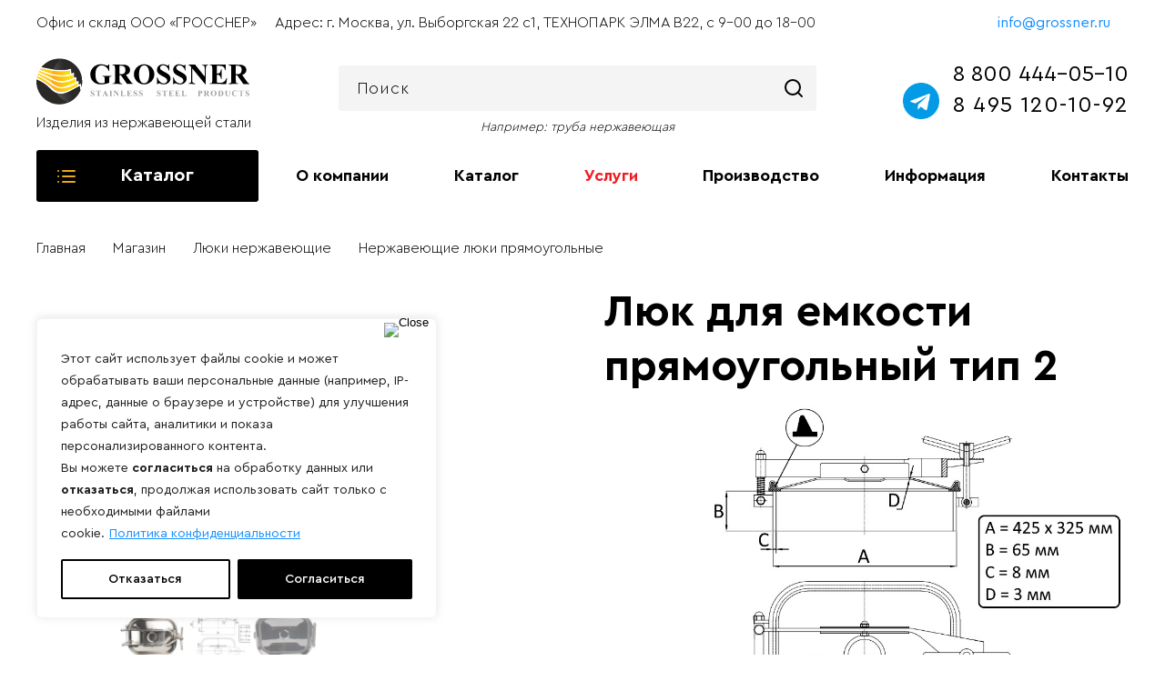

--- FILE ---
content_type: text/html; charset=UTF-8
request_url: https://grossner.ru/shop/lyuki-nerzhaveyuschie/nerzhaveyuschie-lyuki-pryamougolnye/lyuk-dlya-emkosti-pryamougolnyj-tip-2/
body_size: 31192
content:
<!doctype html>
<html lang="ru-RU">
<head>
    <meta charset="UTF-8">
    <meta name="viewport" content="width=device-width, initial-scale=1">
    <link rel="profile" href="https://gmpg.org/xfn/11">
    <link href="https://grossner.ru/wp-content/themes/grossner/css/style.css" rel="stylesheet" type="text/css"/>
    <link href="https://grossner.ru/wp-content/themes/grossner/css/jquery.fancybox.css" rel="stylesheet" type="text/css"/>
    <link href="https://grossner.ru/wp-content/themes/grossner/css/slick.css" rel="stylesheet" type="text/css"/>
        <link rel='stylesheet' href='https://cdnjs.cloudflare.com/ajax/libs/font-awesome/4.7.0/css/font-awesome.min.css'>   
    <meta name='robots' content='index, follow, max-image-preview:large, max-snippet:-1, max-video-preview:-1' />

	<!-- This site is optimized with the Yoast SEO plugin v20.12 - https://yoast.com/wordpress/plugins/seo/ -->
	<title>Люк для емкости смотровой прямоугольный тип 2 для емкостей из нержавеющей стали - Гросснер</title>
	<meta name="description" content="Люк для емкости прямоугольный тип 2 из нержавеющей стали. Самовывоз со склада и отправка в регионы РФ транспортными компаниями. Поддержка 24/7. Звоните!" />
	<link rel="canonical" href="https://grossner.ru/shop/lyuki-nerzhaveyuschie/nerzhaveyuschie-lyuki-pryamougolnye/lyuk-dlya-emkosti-pryamougolnyj-tip-2/" />
	<meta property="og:locale" content="ru_RU" />
	<meta property="og:type" content="article" />
	<meta property="og:title" content="Люк для емкости смотровой прямоугольный тип 2 для емкостей из нержавеющей стали - Гросснер" />
	<meta property="og:description" content="Люк для емкости прямоугольный тип 2 из нержавеющей стали. Самовывоз со склада и отправка в регионы РФ транспортными компаниями. Поддержка 24/7. Звоните!" />
	<meta property="og:url" content="https://grossner.ru/shop/lyuki-nerzhaveyuschie/nerzhaveyuschie-lyuki-pryamougolnye/lyuk-dlya-emkosti-pryamougolnyj-tip-2/" />
	<meta property="og:site_name" content="Гросснер" />
	<meta property="article:modified_time" content="2025-08-04T10:14:26+00:00" />
	<meta property="og:image" content="https://grossner.ru/wp-content/uploads/2018/06/ljuk-nerzhavejushchaja-stal-prjamougolnyj-gorizontalnyj.jpg" />
	<meta property="og:image:width" content="1024" />
	<meta property="og:image:height" content="1024" />
	<meta property="og:image:type" content="image/jpeg" />
	<meta name="twitter:card" content="summary_large_image" />
	<meta name="twitter:label1" content="Примерное время для чтения" />
	<meta name="twitter:data1" content="4 минуты" />
	<script type="application/ld+json" class="yoast-schema-graph">{"@context":"https://schema.org","@graph":[{"@type":"WebPage","@id":"https://grossner.ru/shop/lyuki-nerzhaveyuschie/nerzhaveyuschie-lyuki-pryamougolnye/lyuk-dlya-emkosti-pryamougolnyj-tip-2/","url":"https://grossner.ru/shop/lyuki-nerzhaveyuschie/nerzhaveyuschie-lyuki-pryamougolnye/lyuk-dlya-emkosti-pryamougolnyj-tip-2/","name":"Люк для емкости смотровой прямоугольный тип 2 для емкостей из нержавеющей стали - Гросснер","isPartOf":{"@id":"https://grossner.ru/#website"},"primaryImageOfPage":{"@id":"https://grossner.ru/shop/lyuki-nerzhaveyuschie/nerzhaveyuschie-lyuki-pryamougolnye/lyuk-dlya-emkosti-pryamougolnyj-tip-2/#primaryimage"},"image":{"@id":"https://grossner.ru/shop/lyuki-nerzhaveyuschie/nerzhaveyuschie-lyuki-pryamougolnye/lyuk-dlya-emkosti-pryamougolnyj-tip-2/#primaryimage"},"thumbnailUrl":"https://grossner.ru/wp-content/uploads/2018/06/ljuk-nerzhavejushchaja-stal-prjamougolnyj-gorizontalnyj.jpg","datePublished":"2018-06-16T16:16:55+00:00","dateModified":"2025-08-04T10:14:26+00:00","description":"Люк для емкости прямоугольный тип 2 из нержавеющей стали. Самовывоз со склада и отправка в регионы РФ транспортными компаниями. Поддержка 24/7. Звоните!","breadcrumb":{"@id":"https://grossner.ru/shop/lyuki-nerzhaveyuschie/nerzhaveyuschie-lyuki-pryamougolnye/lyuk-dlya-emkosti-pryamougolnyj-tip-2/#breadcrumb"},"inLanguage":"ru-RU","potentialAction":[{"@type":"ReadAction","target":["https://grossner.ru/shop/lyuki-nerzhaveyuschie/nerzhaveyuschie-lyuki-pryamougolnye/lyuk-dlya-emkosti-pryamougolnyj-tip-2/"]}]},{"@type":"ImageObject","inLanguage":"ru-RU","@id":"https://grossner.ru/shop/lyuki-nerzhaveyuschie/nerzhaveyuschie-lyuki-pryamougolnye/lyuk-dlya-emkosti-pryamougolnyj-tip-2/#primaryimage","url":"https://grossner.ru/wp-content/uploads/2018/06/ljuk-nerzhavejushchaja-stal-prjamougolnyj-gorizontalnyj.jpg","contentUrl":"https://grossner.ru/wp-content/uploads/2018/06/ljuk-nerzhavejushchaja-stal-prjamougolnyj-gorizontalnyj.jpg","width":1024,"height":1024,"caption":"люк-нержавеющая-сталь-прямоугольный-горизонтальный"},{"@type":"BreadcrumbList","@id":"https://grossner.ru/shop/lyuki-nerzhaveyuschie/nerzhaveyuschie-lyuki-pryamougolnye/lyuk-dlya-emkosti-pryamougolnyj-tip-2/#breadcrumb","itemListElement":[{"@type":"ListItem","position":1,"name":"Магазин","item":"https://grossner.ru/shop/"},{"@type":"ListItem","position":2,"name":"Люк для емкости прямоугольный тип 2"}]},{"@type":"WebSite","@id":"https://grossner.ru/#website","url":"https://grossner.ru/","name":"Гросснер","description":"","potentialAction":[{"@type":"SearchAction","target":{"@type":"EntryPoint","urlTemplate":"https://grossner.ru/?s={search_term_string}"},"query-input":"required name=search_term_string"}],"inLanguage":"ru-RU"}]}</script>
	<!-- / Yoast SEO plugin. -->


<link rel='dns-prefetch' href='//fonts.googleapis.com' />
<link rel="alternate" type="application/rss+xml" title="Гросснер &raquo; Лента" href="https://grossner.ru/feed/" />
<link rel="alternate" type="application/rss+xml" title="Гросснер &raquo; Лента комментариев" href="https://grossner.ru/comments/feed/" />
<script>
window._wpemojiSettings = {"baseUrl":"https:\/\/s.w.org\/images\/core\/emoji\/14.0.0\/72x72\/","ext":".png","svgUrl":"https:\/\/s.w.org\/images\/core\/emoji\/14.0.0\/svg\/","svgExt":".svg","source":{"concatemoji":"https:\/\/grossner.ru\/wp-includes\/js\/wp-emoji-release.min.js?ver=6.3.7"}};
/*! This file is auto-generated */
!function(i,n){var o,s,e;function c(e){try{var t={supportTests:e,timestamp:(new Date).valueOf()};sessionStorage.setItem(o,JSON.stringify(t))}catch(e){}}function p(e,t,n){e.clearRect(0,0,e.canvas.width,e.canvas.height),e.fillText(t,0,0);var t=new Uint32Array(e.getImageData(0,0,e.canvas.width,e.canvas.height).data),r=(e.clearRect(0,0,e.canvas.width,e.canvas.height),e.fillText(n,0,0),new Uint32Array(e.getImageData(0,0,e.canvas.width,e.canvas.height).data));return t.every(function(e,t){return e===r[t]})}function u(e,t,n){switch(t){case"flag":return n(e,"\ud83c\udff3\ufe0f\u200d\u26a7\ufe0f","\ud83c\udff3\ufe0f\u200b\u26a7\ufe0f")?!1:!n(e,"\ud83c\uddfa\ud83c\uddf3","\ud83c\uddfa\u200b\ud83c\uddf3")&&!n(e,"\ud83c\udff4\udb40\udc67\udb40\udc62\udb40\udc65\udb40\udc6e\udb40\udc67\udb40\udc7f","\ud83c\udff4\u200b\udb40\udc67\u200b\udb40\udc62\u200b\udb40\udc65\u200b\udb40\udc6e\u200b\udb40\udc67\u200b\udb40\udc7f");case"emoji":return!n(e,"\ud83e\udef1\ud83c\udffb\u200d\ud83e\udef2\ud83c\udfff","\ud83e\udef1\ud83c\udffb\u200b\ud83e\udef2\ud83c\udfff")}return!1}function f(e,t,n){var r="undefined"!=typeof WorkerGlobalScope&&self instanceof WorkerGlobalScope?new OffscreenCanvas(300,150):i.createElement("canvas"),a=r.getContext("2d",{willReadFrequently:!0}),o=(a.textBaseline="top",a.font="600 32px Arial",{});return e.forEach(function(e){o[e]=t(a,e,n)}),o}function t(e){var t=i.createElement("script");t.src=e,t.defer=!0,i.head.appendChild(t)}"undefined"!=typeof Promise&&(o="wpEmojiSettingsSupports",s=["flag","emoji"],n.supports={everything:!0,everythingExceptFlag:!0},e=new Promise(function(e){i.addEventListener("DOMContentLoaded",e,{once:!0})}),new Promise(function(t){var n=function(){try{var e=JSON.parse(sessionStorage.getItem(o));if("object"==typeof e&&"number"==typeof e.timestamp&&(new Date).valueOf()<e.timestamp+604800&&"object"==typeof e.supportTests)return e.supportTests}catch(e){}return null}();if(!n){if("undefined"!=typeof Worker&&"undefined"!=typeof OffscreenCanvas&&"undefined"!=typeof URL&&URL.createObjectURL&&"undefined"!=typeof Blob)try{var e="postMessage("+f.toString()+"("+[JSON.stringify(s),u.toString(),p.toString()].join(",")+"));",r=new Blob([e],{type:"text/javascript"}),a=new Worker(URL.createObjectURL(r),{name:"wpTestEmojiSupports"});return void(a.onmessage=function(e){c(n=e.data),a.terminate(),t(n)})}catch(e){}c(n=f(s,u,p))}t(n)}).then(function(e){for(var t in e)n.supports[t]=e[t],n.supports.everything=n.supports.everything&&n.supports[t],"flag"!==t&&(n.supports.everythingExceptFlag=n.supports.everythingExceptFlag&&n.supports[t]);n.supports.everythingExceptFlag=n.supports.everythingExceptFlag&&!n.supports.flag,n.DOMReady=!1,n.readyCallback=function(){n.DOMReady=!0}}).then(function(){return e}).then(function(){var e;n.supports.everything||(n.readyCallback(),(e=n.source||{}).concatemoji?t(e.concatemoji):e.wpemoji&&e.twemoji&&(t(e.twemoji),t(e.wpemoji)))}))}((window,document),window._wpemojiSettings);
</script>
<style>
img.wp-smiley,
img.emoji {
	display: inline !important;
	border: none !important;
	box-shadow: none !important;
	height: 1em !important;
	width: 1em !important;
	margin: 0 0.07em !important;
	vertical-align: -0.1em !important;
	background: none !important;
	padding: 0 !important;
}
</style>
	<link rel='stylesheet' id='wp-block-library-css' href='https://grossner.ru/wp-includes/css/dist/block-library/style.min.css?ver=6.3.7' media='all' />
<style id='classic-theme-styles-inline-css'>
/*! This file is auto-generated */
.wp-block-button__link{color:#fff;background-color:#32373c;border-radius:9999px;box-shadow:none;text-decoration:none;padding:calc(.667em + 2px) calc(1.333em + 2px);font-size:1.125em}.wp-block-file__button{background:#32373c;color:#fff;text-decoration:none}
</style>
<style id='global-styles-inline-css'>
body{--wp--preset--color--black: #000000;--wp--preset--color--cyan-bluish-gray: #abb8c3;--wp--preset--color--white: #ffffff;--wp--preset--color--pale-pink: #f78da7;--wp--preset--color--vivid-red: #cf2e2e;--wp--preset--color--luminous-vivid-orange: #ff6900;--wp--preset--color--luminous-vivid-amber: #fcb900;--wp--preset--color--light-green-cyan: #7bdcb5;--wp--preset--color--vivid-green-cyan: #00d084;--wp--preset--color--pale-cyan-blue: #8ed1fc;--wp--preset--color--vivid-cyan-blue: #0693e3;--wp--preset--color--vivid-purple: #9b51e0;--wp--preset--gradient--vivid-cyan-blue-to-vivid-purple: linear-gradient(135deg,rgba(6,147,227,1) 0%,rgb(155,81,224) 100%);--wp--preset--gradient--light-green-cyan-to-vivid-green-cyan: linear-gradient(135deg,rgb(122,220,180) 0%,rgb(0,208,130) 100%);--wp--preset--gradient--luminous-vivid-amber-to-luminous-vivid-orange: linear-gradient(135deg,rgba(252,185,0,1) 0%,rgba(255,105,0,1) 100%);--wp--preset--gradient--luminous-vivid-orange-to-vivid-red: linear-gradient(135deg,rgba(255,105,0,1) 0%,rgb(207,46,46) 100%);--wp--preset--gradient--very-light-gray-to-cyan-bluish-gray: linear-gradient(135deg,rgb(238,238,238) 0%,rgb(169,184,195) 100%);--wp--preset--gradient--cool-to-warm-spectrum: linear-gradient(135deg,rgb(74,234,220) 0%,rgb(151,120,209) 20%,rgb(207,42,186) 40%,rgb(238,44,130) 60%,rgb(251,105,98) 80%,rgb(254,248,76) 100%);--wp--preset--gradient--blush-light-purple: linear-gradient(135deg,rgb(255,206,236) 0%,rgb(152,150,240) 100%);--wp--preset--gradient--blush-bordeaux: linear-gradient(135deg,rgb(254,205,165) 0%,rgb(254,45,45) 50%,rgb(107,0,62) 100%);--wp--preset--gradient--luminous-dusk: linear-gradient(135deg,rgb(255,203,112) 0%,rgb(199,81,192) 50%,rgb(65,88,208) 100%);--wp--preset--gradient--pale-ocean: linear-gradient(135deg,rgb(255,245,203) 0%,rgb(182,227,212) 50%,rgb(51,167,181) 100%);--wp--preset--gradient--electric-grass: linear-gradient(135deg,rgb(202,248,128) 0%,rgb(113,206,126) 100%);--wp--preset--gradient--midnight: linear-gradient(135deg,rgb(2,3,129) 0%,rgb(40,116,252) 100%);--wp--preset--font-size--small: 13px;--wp--preset--font-size--medium: 20px;--wp--preset--font-size--large: 36px;--wp--preset--font-size--x-large: 42px;--wp--preset--spacing--20: 0.44rem;--wp--preset--spacing--30: 0.67rem;--wp--preset--spacing--40: 1rem;--wp--preset--spacing--50: 1.5rem;--wp--preset--spacing--60: 2.25rem;--wp--preset--spacing--70: 3.38rem;--wp--preset--spacing--80: 5.06rem;--wp--preset--shadow--natural: 6px 6px 9px rgba(0, 0, 0, 0.2);--wp--preset--shadow--deep: 12px 12px 50px rgba(0, 0, 0, 0.4);--wp--preset--shadow--sharp: 6px 6px 0px rgba(0, 0, 0, 0.2);--wp--preset--shadow--outlined: 6px 6px 0px -3px rgba(255, 255, 255, 1), 6px 6px rgba(0, 0, 0, 1);--wp--preset--shadow--crisp: 6px 6px 0px rgba(0, 0, 0, 1);}:where(.is-layout-flex){gap: 0.5em;}:where(.is-layout-grid){gap: 0.5em;}body .is-layout-flow > .alignleft{float: left;margin-inline-start: 0;margin-inline-end: 2em;}body .is-layout-flow > .alignright{float: right;margin-inline-start: 2em;margin-inline-end: 0;}body .is-layout-flow > .aligncenter{margin-left: auto !important;margin-right: auto !important;}body .is-layout-constrained > .alignleft{float: left;margin-inline-start: 0;margin-inline-end: 2em;}body .is-layout-constrained > .alignright{float: right;margin-inline-start: 2em;margin-inline-end: 0;}body .is-layout-constrained > .aligncenter{margin-left: auto !important;margin-right: auto !important;}body .is-layout-constrained > :where(:not(.alignleft):not(.alignright):not(.alignfull)){max-width: var(--wp--style--global--content-size);margin-left: auto !important;margin-right: auto !important;}body .is-layout-constrained > .alignwide{max-width: var(--wp--style--global--wide-size);}body .is-layout-flex{display: flex;}body .is-layout-flex{flex-wrap: wrap;align-items: center;}body .is-layout-flex > *{margin: 0;}body .is-layout-grid{display: grid;}body .is-layout-grid > *{margin: 0;}:where(.wp-block-columns.is-layout-flex){gap: 2em;}:where(.wp-block-columns.is-layout-grid){gap: 2em;}:where(.wp-block-post-template.is-layout-flex){gap: 1.25em;}:where(.wp-block-post-template.is-layout-grid){gap: 1.25em;}.has-black-color{color: var(--wp--preset--color--black) !important;}.has-cyan-bluish-gray-color{color: var(--wp--preset--color--cyan-bluish-gray) !important;}.has-white-color{color: var(--wp--preset--color--white) !important;}.has-pale-pink-color{color: var(--wp--preset--color--pale-pink) !important;}.has-vivid-red-color{color: var(--wp--preset--color--vivid-red) !important;}.has-luminous-vivid-orange-color{color: var(--wp--preset--color--luminous-vivid-orange) !important;}.has-luminous-vivid-amber-color{color: var(--wp--preset--color--luminous-vivid-amber) !important;}.has-light-green-cyan-color{color: var(--wp--preset--color--light-green-cyan) !important;}.has-vivid-green-cyan-color{color: var(--wp--preset--color--vivid-green-cyan) !important;}.has-pale-cyan-blue-color{color: var(--wp--preset--color--pale-cyan-blue) !important;}.has-vivid-cyan-blue-color{color: var(--wp--preset--color--vivid-cyan-blue) !important;}.has-vivid-purple-color{color: var(--wp--preset--color--vivid-purple) !important;}.has-black-background-color{background-color: var(--wp--preset--color--black) !important;}.has-cyan-bluish-gray-background-color{background-color: var(--wp--preset--color--cyan-bluish-gray) !important;}.has-white-background-color{background-color: var(--wp--preset--color--white) !important;}.has-pale-pink-background-color{background-color: var(--wp--preset--color--pale-pink) !important;}.has-vivid-red-background-color{background-color: var(--wp--preset--color--vivid-red) !important;}.has-luminous-vivid-orange-background-color{background-color: var(--wp--preset--color--luminous-vivid-orange) !important;}.has-luminous-vivid-amber-background-color{background-color: var(--wp--preset--color--luminous-vivid-amber) !important;}.has-light-green-cyan-background-color{background-color: var(--wp--preset--color--light-green-cyan) !important;}.has-vivid-green-cyan-background-color{background-color: var(--wp--preset--color--vivid-green-cyan) !important;}.has-pale-cyan-blue-background-color{background-color: var(--wp--preset--color--pale-cyan-blue) !important;}.has-vivid-cyan-blue-background-color{background-color: var(--wp--preset--color--vivid-cyan-blue) !important;}.has-vivid-purple-background-color{background-color: var(--wp--preset--color--vivid-purple) !important;}.has-black-border-color{border-color: var(--wp--preset--color--black) !important;}.has-cyan-bluish-gray-border-color{border-color: var(--wp--preset--color--cyan-bluish-gray) !important;}.has-white-border-color{border-color: var(--wp--preset--color--white) !important;}.has-pale-pink-border-color{border-color: var(--wp--preset--color--pale-pink) !important;}.has-vivid-red-border-color{border-color: var(--wp--preset--color--vivid-red) !important;}.has-luminous-vivid-orange-border-color{border-color: var(--wp--preset--color--luminous-vivid-orange) !important;}.has-luminous-vivid-amber-border-color{border-color: var(--wp--preset--color--luminous-vivid-amber) !important;}.has-light-green-cyan-border-color{border-color: var(--wp--preset--color--light-green-cyan) !important;}.has-vivid-green-cyan-border-color{border-color: var(--wp--preset--color--vivid-green-cyan) !important;}.has-pale-cyan-blue-border-color{border-color: var(--wp--preset--color--pale-cyan-blue) !important;}.has-vivid-cyan-blue-border-color{border-color: var(--wp--preset--color--vivid-cyan-blue) !important;}.has-vivid-purple-border-color{border-color: var(--wp--preset--color--vivid-purple) !important;}.has-vivid-cyan-blue-to-vivid-purple-gradient-background{background: var(--wp--preset--gradient--vivid-cyan-blue-to-vivid-purple) !important;}.has-light-green-cyan-to-vivid-green-cyan-gradient-background{background: var(--wp--preset--gradient--light-green-cyan-to-vivid-green-cyan) !important;}.has-luminous-vivid-amber-to-luminous-vivid-orange-gradient-background{background: var(--wp--preset--gradient--luminous-vivid-amber-to-luminous-vivid-orange) !important;}.has-luminous-vivid-orange-to-vivid-red-gradient-background{background: var(--wp--preset--gradient--luminous-vivid-orange-to-vivid-red) !important;}.has-very-light-gray-to-cyan-bluish-gray-gradient-background{background: var(--wp--preset--gradient--very-light-gray-to-cyan-bluish-gray) !important;}.has-cool-to-warm-spectrum-gradient-background{background: var(--wp--preset--gradient--cool-to-warm-spectrum) !important;}.has-blush-light-purple-gradient-background{background: var(--wp--preset--gradient--blush-light-purple) !important;}.has-blush-bordeaux-gradient-background{background: var(--wp--preset--gradient--blush-bordeaux) !important;}.has-luminous-dusk-gradient-background{background: var(--wp--preset--gradient--luminous-dusk) !important;}.has-pale-ocean-gradient-background{background: var(--wp--preset--gradient--pale-ocean) !important;}.has-electric-grass-gradient-background{background: var(--wp--preset--gradient--electric-grass) !important;}.has-midnight-gradient-background{background: var(--wp--preset--gradient--midnight) !important;}.has-small-font-size{font-size: var(--wp--preset--font-size--small) !important;}.has-medium-font-size{font-size: var(--wp--preset--font-size--medium) !important;}.has-large-font-size{font-size: var(--wp--preset--font-size--large) !important;}.has-x-large-font-size{font-size: var(--wp--preset--font-size--x-large) !important;}
.wp-block-navigation a:where(:not(.wp-element-button)){color: inherit;}
:where(.wp-block-post-template.is-layout-flex){gap: 1.25em;}:where(.wp-block-post-template.is-layout-grid){gap: 1.25em;}
:where(.wp-block-columns.is-layout-flex){gap: 2em;}:where(.wp-block-columns.is-layout-grid){gap: 2em;}
.wp-block-pullquote{font-size: 1.5em;line-height: 1.6;}
</style>
<link rel='stylesheet' id='contact-form-7-css' href='https://grossner.ru/wp-content/plugins/contact-form-7/includes/css/styles.css?ver=5.7.7' media='all' />
<link rel='stylesheet' id='page-list-style-css' href='https://grossner.ru/wp-content/plugins/page-list/css/page-list.css?ver=5.6' media='all' />
<link rel='stylesheet' id='woocommerce-layout-css' href='https://grossner.ru/wp-content/plugins/woocommerce/assets/css/woocommerce-layout.css?ver=8.7.2' media='all' />
<link rel='stylesheet' id='woocommerce-smallscreen-css' href='https://grossner.ru/wp-content/plugins/woocommerce/assets/css/woocommerce-smallscreen.css?ver=8.7.2' media='only screen and (max-width: 768px)' />
<link rel='stylesheet' id='woocommerce-general-css' href='https://grossner.ru/wp-content/plugins/woocommerce/assets/css/woocommerce.css?ver=8.7.2' media='all' />
<style id='woocommerce-inline-inline-css'>
.woocommerce form .form-row .required { visibility: visible; }
</style>
<link rel='stylesheet' id='grossner-style-css' href='https://grossner.ru/wp-content/themes/grossner/style.css?ver=1.0.0' media='all' />
<link rel='stylesheet' id='mm-compiled-options-mobmenu-css' href='https://grossner.ru/wp-content/uploads/dynamic-mobmenu.css?ver=2.8.4-393' media='all' />
<link rel='stylesheet' id='mm-google-webfont-dosis-css' href='//fonts.googleapis.com/css?family=Dosis%3Ainherit%2C500%2C400&#038;subset=latin%2Clatin-ext&#038;ver=6.3.7' media='all' />
<link rel='stylesheet' id='cssmobmenu-icons-css' href='https://grossner.ru/wp-content/plugins/mobile-menu/includes/css/mobmenu-icons.css?ver=6.3.7' media='all' />
<link rel='stylesheet' id='cssmobmenu-css' href='https://grossner.ru/wp-content/plugins/mobile-menu/includes/css/mobmenu.css?ver=2.8.4' media='all' />
<link rel='stylesheet' id='tx_woo_slider_style-css' href='https://grossner.ru/wp-content/plugins/smart-product-gallery-slider//css/front/smart_wooslider_styles.css?ver=1.0.0' media='screen' />
<link rel='stylesheet' id='tx_woo_slider_lightbox_style-css' href='https://grossner.ru/wp-content/plugins/smart-product-gallery-slider//css/front/lightbox.css?ver=1.0.0' media='screen' />
<script id='cookie-law-info-js-extra'>
var _ckyConfig = {"_ipData":[],"_assetsURL":"https:\/\/grossner.ru\/wp-content\/plugins\/cookie-law-info\/lite\/frontend\/images\/","_publicURL":"https:\/\/grossner.ru","_expiry":"365","_categories":[{"name":"Necessary","slug":"necessary","isNecessary":true,"ccpaDoNotSell":true,"cookies":[],"active":true,"defaultConsent":{"gdpr":true,"ccpa":true}},{"name":"Functional","slug":"functional","isNecessary":false,"ccpaDoNotSell":true,"cookies":[],"active":true,"defaultConsent":{"gdpr":false,"ccpa":false}},{"name":"Analytics","slug":"analytics","isNecessary":false,"ccpaDoNotSell":true,"cookies":[],"active":true,"defaultConsent":{"gdpr":false,"ccpa":false}},{"name":"Performance","slug":"performance","isNecessary":false,"ccpaDoNotSell":true,"cookies":[],"active":true,"defaultConsent":{"gdpr":false,"ccpa":false}},{"name":"Advertisement","slug":"advertisement","isNecessary":false,"ccpaDoNotSell":true,"cookies":[],"active":true,"defaultConsent":{"gdpr":false,"ccpa":false}}],"_activeLaw":"gdpr","_rootDomain":"","_block":"1","_showBanner":"1","_bannerConfig":{"settings":{"type":"box","preferenceCenterType":"popup","position":"bottom-left","applicableLaw":"gdpr"},"behaviours":{"reloadBannerOnAccept":false,"loadAnalyticsByDefault":false,"animations":{"onLoad":"animate","onHide":"sticky"}},"config":{"revisitConsent":{"status":false,"tag":"revisit-consent","position":"bottom-left","meta":{"url":"#"},"styles":{"background-color":"#0056A7"},"elements":{"title":{"type":"text","tag":"revisit-consent-title","status":true,"styles":{"color":"#0056a7"}}}},"preferenceCenter":{"toggle":{"status":true,"tag":"detail-category-toggle","type":"toggle","states":{"active":{"styles":{"background-color":"#1863DC"}},"inactive":{"styles":{"background-color":"#D0D5D2"}}}}},"categoryPreview":{"status":false,"toggle":{"status":true,"tag":"detail-category-preview-toggle","type":"toggle","states":{"active":{"styles":{"background-color":"#1863DC"}},"inactive":{"styles":{"background-color":"#D0D5D2"}}}}},"videoPlaceholder":{"status":true,"styles":{"background-color":"#000000","border-color":"#000000","color":"#ffffff"}},"readMore":{"status":true,"tag":"readmore-button","type":"link","meta":{"noFollow":true,"newTab":true},"styles":{"color":"#1890FF","background-color":"transparent","border-color":"transparent"}},"auditTable":{"status":true},"optOption":{"status":true,"toggle":{"status":true,"tag":"optout-option-toggle","type":"toggle","states":{"active":{"styles":{"background-color":"#1863dc"}},"inactive":{"styles":{"background-color":"#FFFFFF"}}}}}}},"_version":"3.2.10","_logConsent":"1","_tags":[{"tag":"accept-button","styles":{"color":"#FFFFFF","background-color":"#000000","border-color":"#000000"}},{"tag":"reject-button","styles":{"color":"#000000","background-color":"transparent","border-color":"#000000"}},{"tag":"settings-button","styles":{"color":"#000000","background-color":"transparent","border-color":"#000000"}},{"tag":"readmore-button","styles":{"color":"#1890FF","background-color":"transparent","border-color":"transparent"}},{"tag":"donotsell-button","styles":{"color":"#1863DC","background-color":"transparent","border-color":"transparent"}},{"tag":"accept-button","styles":{"color":"#FFFFFF","background-color":"#000000","border-color":"#000000"}},{"tag":"revisit-consent","styles":{"background-color":"#0056A7"}}],"_shortCodes":[{"key":"cky_readmore","content":"<a href=\"https:\/\/grossner.ru\/privacy\" class=\"cky-policy\" aria-label=\"\u041f\u043e\u043b\u0438\u0442\u0438\u043a\u0430 \u043a\u043e\u043d\u0444\u0438\u0434\u0435\u043d\u0446\u0438\u0430\u043b\u044c\u043d\u043e\u0441\u0442\u0438\" target=\"_blank\" rel=\"noopener\" data-cky-tag=\"readmore-button\">\u041f\u043e\u043b\u0438\u0442\u0438\u043a\u0430 \u043a\u043e\u043d\u0444\u0438\u0434\u0435\u043d\u0446\u0438\u0430\u043b\u044c\u043d\u043e\u0441\u0442\u0438<\/a>","tag":"readmore-button","status":true,"attributes":{"rel":"nofollow","target":"_blank"}},{"key":"cky_show_desc","content":"<button class=\"cky-show-desc-btn\" data-cky-tag=\"show-desc-button\" aria-label=\"Show more\">Show more<\/button>","tag":"show-desc-button","status":true,"attributes":[]},{"key":"cky_hide_desc","content":"<button class=\"cky-show-desc-btn\" data-cky-tag=\"hide-desc-button\" aria-label=\"Show less\">Show less<\/button>","tag":"hide-desc-button","status":true,"attributes":[]},{"key":"cky_category_toggle_label","content":"[cky_{{status}}_category_label] [cky_preference_{{category_slug}}_title]","tag":"","status":true,"attributes":[]},{"key":"cky_enable_category_label","content":"Enable","tag":"","status":true,"attributes":[]},{"key":"cky_disable_category_label","content":"Disable","tag":"","status":true,"attributes":[]},{"key":"cky_video_placeholder","content":"<div class=\"video-placeholder-normal\" data-cky-tag=\"video-placeholder\" id=\"[UNIQUEID]\"><p class=\"video-placeholder-text-normal\" data-cky-tag=\"placeholder-title\">Please accept cookies to access this content<\/p><\/div>","tag":"","status":true,"attributes":[]},{"key":"cky_enable_optout_label","content":"Enable","tag":"","status":true,"attributes":[]},{"key":"cky_disable_optout_label","content":"Disable","tag":"","status":true,"attributes":[]},{"key":"cky_optout_toggle_label","content":"[cky_{{status}}_optout_label] [cky_optout_option_title]","tag":"","status":true,"attributes":[]},{"key":"cky_optout_option_title","content":"Do Not Sell or Share My Personal Information","tag":"","status":true,"attributes":[]},{"key":"cky_optout_close_label","content":"Close","tag":"","status":true,"attributes":[]}],"_rtl":"","_language":"en","_providersToBlock":[]};
var _ckyStyles = {"css":".cky-overlay{background: #000000; opacity: 0.4; position: fixed; top: 0; left: 0; width: 100%; height: 100%; z-index: 99999999;}.cky-hide{display: none;}.cky-btn-revisit-wrapper{display: flex; align-items: center; justify-content: center; background: #0056a7; width: 45px; height: 45px; border-radius: 50%; position: fixed; z-index: 999999; cursor: pointer;}.cky-revisit-bottom-left{bottom: 15px; left: 15px;}.cky-revisit-bottom-right{bottom: 15px; right: 15px;}.cky-btn-revisit-wrapper .cky-btn-revisit{display: flex; align-items: center; justify-content: center; background: none; border: none; cursor: pointer; position: relative; margin: 0; padding: 0;}.cky-btn-revisit-wrapper .cky-btn-revisit img{max-width: fit-content; margin: 0; height: 30px; width: 30px;}.cky-revisit-bottom-left:hover::before{content: attr(data-tooltip); position: absolute; background: #4e4b66; color: #ffffff; left: calc(100% + 7px); font-size: 12px; line-height: 16px; width: max-content; padding: 4px 8px; border-radius: 4px;}.cky-revisit-bottom-left:hover::after{position: absolute; content: \"\"; border: 5px solid transparent; left: calc(100% + 2px); border-left-width: 0; border-right-color: #4e4b66;}.cky-revisit-bottom-right:hover::before{content: attr(data-tooltip); position: absolute; background: #4e4b66; color: #ffffff; right: calc(100% + 7px); font-size: 12px; line-height: 16px; width: max-content; padding: 4px 8px; border-radius: 4px;}.cky-revisit-bottom-right:hover::after{position: absolute; content: \"\"; border: 5px solid transparent; right: calc(100% + 2px); border-right-width: 0; border-left-color: #4e4b66;}.cky-revisit-hide{display: none;}.cky-consent-container{position: fixed; width: 440px; box-sizing: border-box; z-index: 9999999; border-radius: 6px;}.cky-consent-container .cky-consent-bar{background: #ffffff; border: 1px solid; padding: 20px 26px; box-shadow: 0 -1px 10px 0 #acabab4d; border-radius: 6px;}.cky-box-bottom-left{bottom: 40px; left: 40px;}.cky-box-bottom-right{bottom: 40px; right: 40px;}.cky-box-top-left{top: 40px; left: 40px;}.cky-box-top-right{top: 40px; right: 40px;}.cky-custom-brand-logo-wrapper .cky-custom-brand-logo{width: 100px; height: auto; margin: 0 0 12px 0;}.cky-notice .cky-title{color: #212121; font-weight: 700; font-size: 18px; line-height: 24px; margin: 0 0 12px 0;}.cky-notice-des *,.cky-preference-content-wrapper *,.cky-accordion-header-des *,.cky-gpc-wrapper .cky-gpc-desc *{font-size: 14px;}.cky-notice-des{color: #212121; font-size: 14px; line-height: 24px; font-weight: 400;}.cky-notice-des img{height: 25px; width: 25px;}.cky-consent-bar .cky-notice-des p,.cky-gpc-wrapper .cky-gpc-desc p,.cky-preference-body-wrapper .cky-preference-content-wrapper p,.cky-accordion-header-wrapper .cky-accordion-header-des p,.cky-cookie-des-table li div:last-child p{color: inherit; margin-top: 0; overflow-wrap: break-word;}.cky-notice-des P:last-child,.cky-preference-content-wrapper p:last-child,.cky-cookie-des-table li div:last-child p:last-child,.cky-gpc-wrapper .cky-gpc-desc p:last-child{margin-bottom: 0;}.cky-notice-des a.cky-policy,.cky-notice-des button.cky-policy{font-size: 14px; color: #1863dc; white-space: nowrap; cursor: pointer; background: transparent; border: 1px solid; text-decoration: underline;}.cky-notice-des button.cky-policy{padding: 0;}.cky-notice-des a.cky-policy:focus-visible,.cky-notice-des button.cky-policy:focus-visible,.cky-preference-content-wrapper .cky-show-desc-btn:focus-visible,.cky-accordion-header .cky-accordion-btn:focus-visible,.cky-preference-header .cky-btn-close:focus-visible,.cky-switch input[type=\"checkbox\"]:focus-visible,.cky-footer-wrapper a:focus-visible,.cky-btn:focus-visible{outline: 2px solid #1863dc; outline-offset: 2px;}.cky-btn:focus:not(:focus-visible),.cky-accordion-header .cky-accordion-btn:focus:not(:focus-visible),.cky-preference-content-wrapper .cky-show-desc-btn:focus:not(:focus-visible),.cky-btn-revisit-wrapper .cky-btn-revisit:focus:not(:focus-visible),.cky-preference-header .cky-btn-close:focus:not(:focus-visible),.cky-consent-bar .cky-banner-btn-close:focus:not(:focus-visible){outline: 0;}button.cky-show-desc-btn:not(:hover):not(:active){color: #1863dc; background: transparent;}button.cky-accordion-btn:not(:hover):not(:active),button.cky-banner-btn-close:not(:hover):not(:active),button.cky-btn-revisit:not(:hover):not(:active),button.cky-btn-close:not(:hover):not(:active){background: transparent;}.cky-consent-bar button:hover,.cky-modal.cky-modal-open button:hover,.cky-consent-bar button:focus,.cky-modal.cky-modal-open button:focus{text-decoration: none;}.cky-notice-btn-wrapper{display: flex; justify-content: flex-start; align-items: center; flex-wrap: wrap; margin-top: 16px;}.cky-notice-btn-wrapper .cky-btn{text-shadow: none; box-shadow: none;}.cky-btn{flex: auto; max-width: 100%; font-size: 14px; font-family: inherit; line-height: 24px; padding: 8px; font-weight: 500; margin: 0 8px 0 0; border-radius: 2px; cursor: pointer; text-align: center; text-transform: none; min-height: 0;}.cky-btn:hover{opacity: 0.8;}.cky-btn-customize{color: #1863dc; background: transparent; border: 2px solid #1863dc;}.cky-btn-reject{color: #1863dc; background: transparent; border: 2px solid #1863dc;}.cky-btn-accept{background: #1863dc; color: #ffffff; border: 2px solid #1863dc;}.cky-btn:last-child{margin-right: 0;}@media (max-width: 576px){.cky-box-bottom-left{bottom: 0; left: 0;}.cky-box-bottom-right{bottom: 0; right: 0;}.cky-box-top-left{top: 0; left: 0;}.cky-box-top-right{top: 0; right: 0;}}@media (max-width: 440px){.cky-box-bottom-left, .cky-box-bottom-right, .cky-box-top-left, .cky-box-top-right{width: 100%; max-width: 100%;}.cky-consent-container .cky-consent-bar{padding: 20px 0;}.cky-custom-brand-logo-wrapper, .cky-notice .cky-title, .cky-notice-des, .cky-notice-btn-wrapper{padding: 0 24px;}.cky-notice-des{max-height: 40vh; overflow-y: scroll;}.cky-notice-btn-wrapper{flex-direction: column; margin-top: 0;}.cky-btn{width: 100%; margin: 10px 0 0 0;}.cky-notice-btn-wrapper .cky-btn-customize{order: 2;}.cky-notice-btn-wrapper .cky-btn-reject{order: 3;}.cky-notice-btn-wrapper .cky-btn-accept{order: 1; margin-top: 16px;}}@media (max-width: 352px){.cky-notice .cky-title{font-size: 16px;}.cky-notice-des *{font-size: 12px;}.cky-notice-des, .cky-btn{font-size: 12px;}}.cky-modal.cky-modal-open{display: flex; visibility: visible; -webkit-transform: translate(-50%, -50%); -moz-transform: translate(-50%, -50%); -ms-transform: translate(-50%, -50%); -o-transform: translate(-50%, -50%); transform: translate(-50%, -50%); top: 50%; left: 50%; transition: all 1s ease;}.cky-modal{box-shadow: 0 32px 68px rgba(0, 0, 0, 0.3); margin: 0 auto; position: fixed; max-width: 100%; background: #ffffff; top: 50%; box-sizing: border-box; border-radius: 6px; z-index: 999999999; color: #212121; -webkit-transform: translate(-50%, 100%); -moz-transform: translate(-50%, 100%); -ms-transform: translate(-50%, 100%); -o-transform: translate(-50%, 100%); transform: translate(-50%, 100%); visibility: hidden; transition: all 0s ease;}.cky-preference-center{max-height: 79vh; overflow: hidden; width: 845px; overflow: hidden; flex: 1 1 0; display: flex; flex-direction: column; border-radius: 6px;}.cky-preference-header{display: flex; align-items: center; justify-content: space-between; padding: 22px 24px; border-bottom: 1px solid;}.cky-preference-header .cky-preference-title{font-size: 18px; font-weight: 700; line-height: 24px;}.cky-preference-header .cky-btn-close{margin: 0; cursor: pointer; vertical-align: middle; padding: 0; background: none; border: none; width: auto; height: auto; min-height: 0; line-height: 0; text-shadow: none; box-shadow: none;}.cky-preference-header .cky-btn-close img{margin: 0; height: 10px; width: 10px;}.cky-preference-body-wrapper{padding: 0 24px; flex: 1; overflow: auto; box-sizing: border-box;}.cky-preference-content-wrapper,.cky-gpc-wrapper .cky-gpc-desc{font-size: 14px; line-height: 24px; font-weight: 400; padding: 12px 0;}.cky-preference-content-wrapper{border-bottom: 1px solid;}.cky-preference-content-wrapper img{height: 25px; width: 25px;}.cky-preference-content-wrapper .cky-show-desc-btn{font-size: 14px; font-family: inherit; color: #1863dc; text-decoration: none; line-height: 24px; padding: 0; margin: 0; white-space: nowrap; cursor: pointer; background: transparent; border-color: transparent; text-transform: none; min-height: 0; text-shadow: none; box-shadow: none;}.cky-accordion-wrapper{margin-bottom: 10px;}.cky-accordion{border-bottom: 1px solid;}.cky-accordion:last-child{border-bottom: none;}.cky-accordion .cky-accordion-item{display: flex; margin-top: 10px;}.cky-accordion .cky-accordion-body{display: none;}.cky-accordion.cky-accordion-active .cky-accordion-body{display: block; padding: 0 22px; margin-bottom: 16px;}.cky-accordion-header-wrapper{cursor: pointer; width: 100%;}.cky-accordion-item .cky-accordion-header{display: flex; justify-content: space-between; align-items: center;}.cky-accordion-header .cky-accordion-btn{font-size: 16px; font-family: inherit; color: #212121; line-height: 24px; background: none; border: none; font-weight: 700; padding: 0; margin: 0; cursor: pointer; text-transform: none; min-height: 0; text-shadow: none; box-shadow: none;}.cky-accordion-header .cky-always-active{color: #008000; font-weight: 600; line-height: 24px; font-size: 14px;}.cky-accordion-header-des{font-size: 14px; line-height: 24px; margin: 10px 0 16px 0;}.cky-accordion-chevron{margin-right: 22px; position: relative; cursor: pointer;}.cky-accordion-chevron-hide{display: none;}.cky-accordion .cky-accordion-chevron i::before{content: \"\"; position: absolute; border-right: 1.4px solid; border-bottom: 1.4px solid; border-color: inherit; height: 6px; width: 6px; -webkit-transform: rotate(-45deg); -moz-transform: rotate(-45deg); -ms-transform: rotate(-45deg); -o-transform: rotate(-45deg); transform: rotate(-45deg); transition: all 0.2s ease-in-out; top: 8px;}.cky-accordion.cky-accordion-active .cky-accordion-chevron i::before{-webkit-transform: rotate(45deg); -moz-transform: rotate(45deg); -ms-transform: rotate(45deg); -o-transform: rotate(45deg); transform: rotate(45deg);}.cky-audit-table{background: #f4f4f4; border-radius: 6px;}.cky-audit-table .cky-empty-cookies-text{color: inherit; font-size: 12px; line-height: 24px; margin: 0; padding: 10px;}.cky-audit-table .cky-cookie-des-table{font-size: 12px; line-height: 24px; font-weight: normal; padding: 15px 10px; border-bottom: 1px solid; border-bottom-color: inherit; margin: 0;}.cky-audit-table .cky-cookie-des-table:last-child{border-bottom: none;}.cky-audit-table .cky-cookie-des-table li{list-style-type: none; display: flex; padding: 3px 0;}.cky-audit-table .cky-cookie-des-table li:first-child{padding-top: 0;}.cky-cookie-des-table li div:first-child{width: 100px; font-weight: 600; word-break: break-word; word-wrap: break-word;}.cky-cookie-des-table li div:last-child{flex: 1; word-break: break-word; word-wrap: break-word; margin-left: 8px;}.cky-footer-shadow{display: block; width: 100%; height: 40px; background: linear-gradient(180deg, rgba(255, 255, 255, 0) 0%, #ffffff 100%); position: absolute; bottom: calc(100% - 1px);}.cky-footer-wrapper{position: relative;}.cky-prefrence-btn-wrapper{display: flex; flex-wrap: wrap; align-items: center; justify-content: center; padding: 22px 24px; border-top: 1px solid;}.cky-prefrence-btn-wrapper .cky-btn{flex: auto; max-width: 100%; text-shadow: none; box-shadow: none;}.cky-btn-preferences{color: #1863dc; background: transparent; border: 2px solid #1863dc;}.cky-preference-header,.cky-preference-body-wrapper,.cky-preference-content-wrapper,.cky-accordion-wrapper,.cky-accordion,.cky-accordion-wrapper,.cky-footer-wrapper,.cky-prefrence-btn-wrapper{border-color: inherit;}@media (max-width: 845px){.cky-modal{max-width: calc(100% - 16px);}}@media (max-width: 576px){.cky-modal{max-width: 100%;}.cky-preference-center{max-height: 100vh;}.cky-prefrence-btn-wrapper{flex-direction: column;}.cky-accordion.cky-accordion-active .cky-accordion-body{padding-right: 0;}.cky-prefrence-btn-wrapper .cky-btn{width: 100%; margin: 10px 0 0 0;}.cky-prefrence-btn-wrapper .cky-btn-reject{order: 3;}.cky-prefrence-btn-wrapper .cky-btn-accept{order: 1; margin-top: 0;}.cky-prefrence-btn-wrapper .cky-btn-preferences{order: 2;}}@media (max-width: 425px){.cky-accordion-chevron{margin-right: 15px;}.cky-notice-btn-wrapper{margin-top: 0;}.cky-accordion.cky-accordion-active .cky-accordion-body{padding: 0 15px;}}@media (max-width: 352px){.cky-preference-header .cky-preference-title{font-size: 16px;}.cky-preference-header{padding: 16px 24px;}.cky-preference-content-wrapper *, .cky-accordion-header-des *{font-size: 12px;}.cky-preference-content-wrapper, .cky-preference-content-wrapper .cky-show-more, .cky-accordion-header .cky-always-active, .cky-accordion-header-des, .cky-preference-content-wrapper .cky-show-desc-btn, .cky-notice-des a.cky-policy{font-size: 12px;}.cky-accordion-header .cky-accordion-btn{font-size: 14px;}}.cky-switch{display: flex;}.cky-switch input[type=\"checkbox\"]{position: relative; width: 44px; height: 24px; margin: 0; background: #d0d5d2; -webkit-appearance: none; border-radius: 50px; cursor: pointer; outline: 0; border: none; top: 0;}.cky-switch input[type=\"checkbox\"]:checked{background: #1863dc;}.cky-switch input[type=\"checkbox\"]:before{position: absolute; content: \"\"; height: 20px; width: 20px; left: 2px; bottom: 2px; border-radius: 50%; background-color: white; -webkit-transition: 0.4s; transition: 0.4s; margin: 0;}.cky-switch input[type=\"checkbox\"]:after{display: none;}.cky-switch input[type=\"checkbox\"]:checked:before{-webkit-transform: translateX(20px); -ms-transform: translateX(20px); transform: translateX(20px);}@media (max-width: 425px){.cky-switch input[type=\"checkbox\"]{width: 38px; height: 21px;}.cky-switch input[type=\"checkbox\"]:before{height: 17px; width: 17px;}.cky-switch input[type=\"checkbox\"]:checked:before{-webkit-transform: translateX(17px); -ms-transform: translateX(17px); transform: translateX(17px);}}.cky-consent-bar .cky-banner-btn-close{position: absolute; right: 9px; top: 5px; background: none; border: none; cursor: pointer; padding: 0; margin: 0; min-height: 0; line-height: 0; height: auto; width: auto; text-shadow: none; box-shadow: none;}.cky-consent-bar .cky-banner-btn-close img{height: 9px; width: 9px; margin: 0;}.cky-notice-group{font-size: 14px; line-height: 24px; font-weight: 400; color: #212121;}.cky-notice-btn-wrapper .cky-btn-do-not-sell{font-size: 14px; line-height: 24px; padding: 6px 0; margin: 0; font-weight: 500; background: none; border-radius: 2px; border: none; cursor: pointer; text-align: left; color: #1863dc; background: transparent; border-color: transparent; box-shadow: none; text-shadow: none;}.cky-consent-bar .cky-banner-btn-close:focus-visible,.cky-notice-btn-wrapper .cky-btn-do-not-sell:focus-visible,.cky-opt-out-btn-wrapper .cky-btn:focus-visible,.cky-opt-out-checkbox-wrapper input[type=\"checkbox\"].cky-opt-out-checkbox:focus-visible{outline: 2px solid #1863dc; outline-offset: 2px;}@media (max-width: 440px){.cky-consent-container{width: 100%;}}@media (max-width: 352px){.cky-notice-des a.cky-policy, .cky-notice-btn-wrapper .cky-btn-do-not-sell{font-size: 12px;}}.cky-opt-out-wrapper{padding: 12px 0;}.cky-opt-out-wrapper .cky-opt-out-checkbox-wrapper{display: flex; align-items: center;}.cky-opt-out-checkbox-wrapper .cky-opt-out-checkbox-label{font-size: 16px; font-weight: 700; line-height: 24px; margin: 0 0 0 12px; cursor: pointer;}.cky-opt-out-checkbox-wrapper input[type=\"checkbox\"].cky-opt-out-checkbox{background-color: #ffffff; border: 1px solid black; width: 20px; height: 18.5px; margin: 0; -webkit-appearance: none; position: relative; display: flex; align-items: center; justify-content: center; border-radius: 2px; cursor: pointer;}.cky-opt-out-checkbox-wrapper input[type=\"checkbox\"].cky-opt-out-checkbox:checked{background-color: #1863dc; border: none;}.cky-opt-out-checkbox-wrapper input[type=\"checkbox\"].cky-opt-out-checkbox:checked::after{left: 6px; bottom: 4px; width: 7px; height: 13px; border: solid #ffffff; border-width: 0 3px 3px 0; border-radius: 2px; -webkit-transform: rotate(45deg); -ms-transform: rotate(45deg); transform: rotate(45deg); content: \"\"; position: absolute; box-sizing: border-box;}.cky-opt-out-checkbox-wrapper.cky-disabled .cky-opt-out-checkbox-label,.cky-opt-out-checkbox-wrapper.cky-disabled input[type=\"checkbox\"].cky-opt-out-checkbox{cursor: no-drop;}.cky-gpc-wrapper{margin: 0 0 0 32px;}.cky-footer-wrapper .cky-opt-out-btn-wrapper{display: flex; flex-wrap: wrap; align-items: center; justify-content: center; padding: 22px 24px;}.cky-opt-out-btn-wrapper .cky-btn{flex: auto; max-width: 100%; text-shadow: none; box-shadow: none;}.cky-opt-out-btn-wrapper .cky-btn-cancel{border: 1px solid #dedfe0; background: transparent; color: #858585;}.cky-opt-out-btn-wrapper .cky-btn-confirm{background: #1863dc; color: #ffffff; border: 1px solid #1863dc;}@media (max-width: 352px){.cky-opt-out-checkbox-wrapper .cky-opt-out-checkbox-label{font-size: 14px;}.cky-gpc-wrapper .cky-gpc-desc, .cky-gpc-wrapper .cky-gpc-desc *{font-size: 12px;}.cky-opt-out-checkbox-wrapper input[type=\"checkbox\"].cky-opt-out-checkbox{width: 16px; height: 16px;}.cky-opt-out-checkbox-wrapper input[type=\"checkbox\"].cky-opt-out-checkbox:checked::after{left: 5px; bottom: 4px; width: 3px; height: 9px;}.cky-gpc-wrapper{margin: 0 0 0 28px;}}.video-placeholder-youtube{background-size: 100% 100%; background-position: center; background-repeat: no-repeat; background-color: #b2b0b059; position: relative; display: flex; align-items: center; justify-content: center; max-width: 100%;}.video-placeholder-text-youtube{text-align: center; align-items: center; padding: 10px 16px; background-color: #000000cc; color: #ffffff; border: 1px solid; border-radius: 2px; cursor: pointer;}.video-placeholder-normal{background-image: url(\"\/wp-content\/plugins\/cookie-law-info\/lite\/frontend\/images\/placeholder.svg\"); background-size: 80px; background-position: center; background-repeat: no-repeat; background-color: #b2b0b059; position: relative; display: flex; align-items: flex-end; justify-content: center; max-width: 100%;}.video-placeholder-text-normal{align-items: center; padding: 10px 16px; text-align: center; border: 1px solid; border-radius: 2px; cursor: pointer;}.cky-rtl{direction: rtl; text-align: right;}.cky-rtl .cky-banner-btn-close{left: 9px; right: auto;}.cky-rtl .cky-notice-btn-wrapper .cky-btn:last-child{margin-right: 8px;}.cky-rtl .cky-notice-btn-wrapper .cky-btn:first-child{margin-right: 0;}.cky-rtl .cky-notice-btn-wrapper{margin-left: 0; margin-right: 15px;}.cky-rtl .cky-prefrence-btn-wrapper .cky-btn{margin-right: 8px;}.cky-rtl .cky-prefrence-btn-wrapper .cky-btn:first-child{margin-right: 0;}.cky-rtl .cky-accordion .cky-accordion-chevron i::before{border: none; border-left: 1.4px solid; border-top: 1.4px solid; left: 12px;}.cky-rtl .cky-accordion.cky-accordion-active .cky-accordion-chevron i::before{-webkit-transform: rotate(-135deg); -moz-transform: rotate(-135deg); -ms-transform: rotate(-135deg); -o-transform: rotate(-135deg); transform: rotate(-135deg);}@media (max-width: 768px){.cky-rtl .cky-notice-btn-wrapper{margin-right: 0;}}@media (max-width: 576px){.cky-rtl .cky-notice-btn-wrapper .cky-btn:last-child{margin-right: 0;}.cky-rtl .cky-prefrence-btn-wrapper .cky-btn{margin-right: 0;}.cky-rtl .cky-accordion.cky-accordion-active .cky-accordion-body{padding: 0 22px 0 0;}}@media (max-width: 425px){.cky-rtl .cky-accordion.cky-accordion-active .cky-accordion-body{padding: 0 15px 0 0;}}.cky-rtl .cky-opt-out-btn-wrapper .cky-btn{margin-right: 12px;}.cky-rtl .cky-opt-out-btn-wrapper .cky-btn:first-child{margin-right: 0;}.cky-rtl .cky-opt-out-checkbox-wrapper .cky-opt-out-checkbox-label{margin: 0 12px 0 0;}"};
</script>
<script src='https://grossner.ru/wp-content/plugins/cookie-law-info/lite/frontend/js/script.min.js?ver=3.2.10' id='cookie-law-info-js' defer></script>
<script src='https://grossner.ru/wp-includes/js/jquery/jquery.min.js?ver=3.7.0' id='jquery-core-js' defer></script>
<script src='https://grossner.ru/wp-includes/js/jquery/jquery-migrate.min.js?ver=3.4.1' id='jquery-migrate-js' defer></script>
<script src='https://grossner.ru/wp-content/plugins/woocommerce/assets/js/jquery-blockui/jquery.blockUI.min.js?ver=2.7.0-wc.8.7.2' id='jquery-blockui-js' defer data-wp-strategy='defer'></script>
<script id='wc-add-to-cart-js-extra'>
var wc_add_to_cart_params = {"ajax_url":"\/wp-admin\/admin-ajax.php","wc_ajax_url":"\/?wc-ajax=%%endpoint%%","i18n_view_cart":"\u041f\u0440\u043e\u0441\u043c\u043e\u0442\u0440 \u043a\u043e\u0440\u0437\u0438\u043d\u044b","cart_url":"https:\/\/grossner.ru\/cart\/","is_cart":"","cart_redirect_after_add":"no"};
</script>
<script src='https://grossner.ru/wp-content/plugins/woocommerce/assets/js/frontend/add-to-cart.min.js?ver=8.7.2' id='wc-add-to-cart-js' defer data-wp-strategy='defer'></script>
<script id='wc-single-product-js-extra'>
var wc_single_product_params = {"i18n_required_rating_text":"\u041f\u043e\u0436\u0430\u043b\u0443\u0439\u0441\u0442\u0430, \u043f\u043e\u0441\u0442\u0430\u0432\u044c\u0442\u0435 \u043e\u0446\u0435\u043d\u043a\u0443","review_rating_required":"yes","flexslider":{"rtl":false,"animation":"slide","smoothHeight":true,"directionNav":false,"controlNav":"thumbnails","slideshow":false,"animationSpeed":500,"animationLoop":false,"allowOneSlide":false},"zoom_enabled":"","zoom_options":[],"photoswipe_enabled":"","photoswipe_options":{"shareEl":false,"closeOnScroll":false,"history":false,"hideAnimationDuration":0,"showAnimationDuration":0},"flexslider_enabled":""};
</script>
<script src='https://grossner.ru/wp-content/plugins/woocommerce/assets/js/frontend/single-product.min.js?ver=8.7.2' id='wc-single-product-js' defer data-wp-strategy='defer'></script>
<script src='https://grossner.ru/wp-content/plugins/woocommerce/assets/js/js-cookie/js.cookie.min.js?ver=2.1.4-wc.8.7.2' id='js-cookie-js' defer data-wp-strategy='defer'></script>
<script id='woocommerce-js-extra'>
var woocommerce_params = {"ajax_url":"\/wp-admin\/admin-ajax.php","wc_ajax_url":"\/?wc-ajax=%%endpoint%%"};
</script>
<script src='https://grossner.ru/wp-content/plugins/woocommerce/assets/js/frontend/woocommerce.min.js?ver=8.7.2' id='woocommerce-js' defer data-wp-strategy='defer'></script>
<script src='https://grossner.ru/wp-content/plugins/mobile-menu/includes/js/mobmenu.js?ver=2.8.4' id='mobmenujs-js' defer></script>
<script id='tx_woo_jsor_slider-js-extra'>
var txWooSliderParam = {"w_slider_width":"400","w_slider_height":"350","w_slider_type":"Thumbs","w_slider_autoplay":"1","w_slider_autoplayorientation":"1","w_slider_dragorientation":"3","w_slider_duration":"500","w_slider_pauseonhover":"1","w_slider_autoplayinterval":"3000","w_slider_autoplaysteps":"1","w_slider_arrowkeynav":"1","w_slider_showarrownav":"0","w_slider_arrowsteps":"1","w_slider_showthumbnav":"2","w_slider_thumbnavaction":"1","w_slider_thumb_nav_lanes":"1","w_slider_thumbnavdrag":"1","w_slider_showbulletnav":"1","w_slider_bullet_nav_lanes":"1","w_slider_bulletsteps":"1","w_slider_vthumb_nav_lanes":"1","w_slider_vthumbnavaction":"1"};
</script>
<script src='https://grossner.ru/wp-content/plugins/smart-product-gallery-slider//js/jssor.slider.mini-thumbs.js?ver=1.0' id='tx_woo_jsor_slider-js' defer></script>
<link rel="https://api.w.org/" href="https://grossner.ru/wp-json/" /><link rel="alternate" type="application/json" href="https://grossner.ru/wp-json/wp/v2/product/976" /><link rel="EditURI" type="application/rsd+xml" title="RSD" href="https://grossner.ru/xmlrpc.php?rsd" />
<meta name="generator" content="WordPress 6.3.7" />
<meta name="generator" content="WooCommerce 8.7.2" />
<link rel='shortlink' href='https://grossner.ru/?p=976' />
<link rel="alternate" type="application/json+oembed" href="https://grossner.ru/wp-json/oembed/1.0/embed?url=https%3A%2F%2Fgrossner.ru%2Fshop%2Flyuki-nerzhaveyuschie%2Fnerzhaveyuschie-lyuki-pryamougolnye%2Flyuk-dlya-emkosti-pryamougolnyj-tip-2%2F" />
<link rel="alternate" type="text/xml+oembed" href="https://grossner.ru/wp-json/oembed/1.0/embed?url=https%3A%2F%2Fgrossner.ru%2Fshop%2Flyuki-nerzhaveyuschie%2Fnerzhaveyuschie-lyuki-pryamougolnye%2Flyuk-dlya-emkosti-pryamougolnyj-tip-2%2F&#038;format=xml" />
<style id="cky-style-inline">[data-cky-tag]{visibility:hidden;}</style>

<!-- Saphali Lite Version -->
<meta name="generator" content="Saphali Lite 1.9.2" />

        <style type="text/css">.link_basket{display: none;}</style>
        	<noscript><style>.woocommerce-product-gallery{ opacity: 1 !important; }</style></noscript>
	<style>.recentcomments a{display:inline !important;padding:0 !important;margin:0 !important;}</style><link rel="icon" href="https://grossner.ru/wp-content/uploads/2019/08/cropped-grossner_logo_yandex-dialogs-32x32.png" sizes="32x32" />
<link rel="icon" href="https://grossner.ru/wp-content/uploads/2019/08/cropped-grossner_logo_yandex-dialogs-192x192.png" sizes="192x192" />
<link rel="apple-touch-icon" href="https://grossner.ru/wp-content/uploads/2019/08/cropped-grossner_logo_yandex-dialogs-180x180.png" />
<meta name="msapplication-TileImage" content="https://grossner.ru/wp-content/uploads/2019/08/cropped-grossner_logo_yandex-dialogs-270x270.png" />
		<style id="wp-custom-css">
			.category-statya .post-thumbnail{
    display: flex;
    justify-content: center;
	  margin-bottom: 1.5em;
}
.category-statya .post-thumbnail img{
	    max-height: 20em !important;
    width: auto;
}		</style>
		    <meta http-equiv="Content-Type" content="text/html; charset=utf-8">
    <script type='application/ld+json'>
        {
            "@context": "http://www.schema.org",
            "@type": "LocalBusiness",
            "name": "ООО \"Гросснер\"",
            "url": "https://grossner.ru/",
            "logo": "https://grossner.ru/wp-content/uploads/2018/05/logo.png",
            "image": "https://grossner.ru/wp-content/uploads/2018/05/logo.png",
            "description": "Продукция из нержавеющих сталей",
            "priceRange": "100-100000RUB",
            "address": {
                "@type": "PostalAddress",
                "streetAddress": "ул. Выборгская 22 с1, ТЕХНОПАРК ЭЛМА В22",
                "postOfficeBoxNumber": "info@grossner.ru",
                "addressLocality": "Москва",
                "addressRegion": "Московская область",
                "postalCode": "125239",
                "addressCountry": "RU",
                "telephone": "+7 (495) 120-10-92"
            },
            "openingHours": "Mo, Tu, We, Th 09:00-18:00 Fr 09:00-18:00",
            "contactPoint": {
                "@type": "ContactPoint",
                "telephone": "+7 (495) 120-10-92"
            }
        }
    </script>
    <!-- Global site tag (gtag.js) - Google Analytics -->
    <script async src="https://www.googletagmanager.com/gtag/js?id=UA-121866079-1"></script>
    <script>
        window.dataLayer = window.dataLayer || [];

        function gtag() {
            dataLayer.push(arguments);
        }

        gtag('js', new Date());
        gtag('config', 'UA-121866079-1');
    </script>
    <!-- Yandex.Metrika counter -->
    <script type="text/javascript">
        (function (m, e, t, r, i, k, a) {
            m[i] = m[i] || function () {
                (m[i].a = m[i].a || []).push(arguments)
            };
            m[i].l = 1 * new Date();
            k = e.createElement(t), a = e.getElementsByTagName(t)[0], k.async = 1, k.src = r, a.parentNode.insertBefore(k, a)
        })
        (window, document, "script", "https://mc.yandex.ru/metrika/tag.js", "ym");

        ym(32296959, "init", {
            id: 32296959,
            clickmap: true,
            trackLinks: true,
            accurateTrackBounce: true,
            webvisor: true
        });
    </script>
    <noscript>
        <div><img src="https://mc.yandex.ru/watch/32296959" style="position:absolute; left:-9999px;" alt=""/></div>
    </noscript>
    <!-- /Yandex.Metrika counter -->

    <script type="text/javascript">
        document.addEventListener('wpcf7mailsent', function (event) {
            /* Задать вопрос */
            if ('1999' == event.detail.contactFormId) {
                gtag('event', 'SendFormFAQ', {'event_category': 'FormFAQ', 'event_action': 'SendFormFAQ'});
                yaCounter32296959.reachGoal('send_aq251018');
            }
            /* Обратный звонок */
            if ('1559' == event.detail.contactFormId) {
                gtag('event', 'SendFormCallBack', {'event_category': 'FormCallBack', 'event_action': 'SendFormCallBack'});
                yaCounter32296959.reachGoal('send_cb251018');
            }
            /* Подписка */
            if ('2124' == event.detail.contactFormId) {
                gtag('event', 'SendFormSubscribe', {'event_category': 'FormSubscribe', 'event_action': 'SendFormSubscribe'});
                yaCounter32296959.reachGoal('send_sub251018');
            }
        }, false);
    </script>
    <script type="text/javascript">window._ab_id_=166773</script>
<script src="https://cdn.botfaqtor.ru/one.js" defer></script>
</head>

<body class="product-template-default single single-product postid-976 theme-grossner woocommerce woocommerce-page woocommerce-no-js mob-menu-slideout-over elementor-default elementor-kit-7243">
<div class="main">
    <header class="header">
        <div class="container ">
            <div class="header_top flex">
                <p>Офис и склад ООО «ГРОССНЕР»<span>Адрес: г. Москва, ул. Выборгская 22 с1, ТЕХНОПАРК ЭЛМА В22, с 9-00 до 18-00</span></p>
                <a href="mailto:info@grossner.ru" class="mail_top">info@grossner.ru</a> <a href="tel:88004440510" class="mobil_show">
                    <img width="29" height="29" src="https://grossner.ru/wp-content/uploads/2023/04/phone_mobil.svg" class="attachment-full size-full" alt="" decoding="async" />                </a>
            </div>
            <div class="header_middle flex">
                <div class="logo">
                    <a href="/" class="flex">
                        <img width="234" height="57" src="https://grossner.ru/wp-content/uploads/2023/04/logo.svg" class="attachment-full size-full" alt="" decoding="async" />                    </a>
                    <span>Изделия из нержавеющей стали</span>
                </div>
                <form role="search" method="get" class="woocommerce-product-search search" action="https://grossner.ru/">
                    <input type="text" id="woocommerce-product-search-field-0" class="search-field"
                           placeholder="Поиск" value="" name="s"/>
                    <input type="submit" value="">
                    <input type="hidden" name="post_type" value="product"/>
                    <span>Например: труба нержавеющая</span>
                </form>
                <div class="div-icon-phone">
                    <a href="https://t.me/GROSSNER_RU"><img class="div-img-phone" src="/wp-content/uploads/2026/01/telegram.png" style="width: 40px;"></a> 
                    <div class="div_phone">
                        <a href="tel:88004440510">8 800 444-05-10</a>
                        <a href="tel:84951201092" class="link_letter"> 8 495 120-10-92</a>
                    </div>
                </div> 
                <!--div class="div_phone">
                    <a href="tel:88004440510">8 800 444-05-10</a>
                    <a href="tel:84951201092" class="link_letter"> 8 495 120-10-92</a> 
                </div-->
                <a href="/cart/" class="link_basket">
                    <img width="31" height="31" src="https://grossner.ru/wp-content/uploads/2023/04/shopping-bag.svg" class="attachment-full size-full" alt="" decoding="async" />Корзина<span>
                        0</span>
                </a>
                <div class="link_open"><span></span><span></span><span></span></div>
            </div>
            <div class="header_bottom flex">
                <div class="nav_cat">
                    <div class="cat_link">Каталог</div>
                    <div class="cat_open" id="cat_open">
                        <ul class="link_cat">
                            <li><a href="https://grossner.ru/katalog/otvody-nerzhaveyuschie/">Отводы</a></li>
                            <li><a href="https://grossner.ru/katalog/troyniki-nerzhaveyuschie/">Тройники</a></li>
                            <li><a href="https://grossner.ru/katalog/perekhody-nerzhaveyushchie/">Переходы</a></li>
                            <li><a href="https://grossner.ru/katalog/zaglushki-nerzhaveyushhie/">Заглушки</a></li>
                            <li><a href="https://grossner.ru/katalog/krestoviny-nerzhaveyushhie/">Крестовины</a></li>
                            <li><a href="https://grossner.ru/katalog/fitingi-s-trubnoy-rezboy/">Фитинги резьбовые</a></li>
                            <li><a href="https://grossner.ru/katalog/soedinitelnaya-armatura/clamp-soedineniya/">Клампы</a></li>
                            <li><a href="https://grossner.ru/katalog/soedinitelnaya-armatura/molochnye-mufty-din/">Муфты молочные</a></li>
                            <li><a href="https://grossner.ru/katalog/soedinitelnaya-armatura/flancevye-soedineniya/">Фланцы</a></li>
                            <li><a href="https://grossner.ru/katalog/shtucer-elochka/">Штуцеры под шланг</a></li>
                            <li><a href="https://grossner.ru/katalog/krany-sharovye/">Краны шаровые</a></li>
                            <li><a href="https://grossner.ru/katalog/diskovye-zatvory/">Затворы дисковые</a></li>
                            <li><a href="https://grossner.ru/katalog/membrannye-krany/">Клапаны мембранные</a></li>
                            <li><a href="https://grossner.ru/katalog/probootborniki/">Краны отбора проб</a></li>
                            <li><a href="https://grossner.ru/katalog/ventili-i-zadvizhki/">Вентили и задвижки</a></li>
                            <li><a href="https://grossner.ru/katalog/klapany-nerzhaveyuschie/klapany-iz-nerzhaveyuschey-stali/">Клапаны обратные</a></li>
                            <li><a href="https://grossner.ru/katalog/klapany-nerzhaveyuschie/predohranitelnye-klapany-nerzhaveyuschie/">Клапаны предохранительные</a></li>
                            <li><a href="https://grossner.ru/katalog/klapany-sedelnye/">Клапаны седельные</a></li>
                            <li><a href="https://grossner.ru/katalog/donnye-klapany/">Клапаны донные</a></li>
                            <li><a href="https://grossner.ru/katalog/specialnoe-oborudovanie/">Специальное оборудование</a></li>
                            <li><a href="https://grossner.ru/katalog/lyuki-nerzhaveyuschie/">Люки</a></li>
                            <li><a href="https://grossner.ru/katalog/dioptry/">Диоптры</a></li>
                            <li><a href="https://grossner.ru/katalog/moyuschie-golovki/">Моющие головки</a></li>
                            <li><a href="https://grossner.ru/katalog/urovnemery-dlya-emkostey/">Уровнемеры</a></li>
                            <li><a href="https://grossner.ru/katalog/filtry-nerzhaveyuschie/">Фильтры</a></li>
                            <li><a href="https://grossner.ru/katalog/kamloki/">Камлоки</a></li>
                            <li><a href="https://grossner.ru/katalog/soedinitelnaya-armatura/homuty-nerzhaveyuschie-dlya-trub/">Хомуты</a></li>
                            <li><a href="https://grossner.ru/katalog/shlangi-pishhevye/">Шланги</a></li>
                            <li><a href="https://grossner.ru/katalog/svarochnye-materialy/">Сварочные материалы</a></li>
                            <li><a href="https://grossner.ru/katalog/sortovoy-prokat/">Сортовой прокат</a></li>
                            <li><a href="https://grossner.ru/katalog/truby-nerzhaveyuschie/">Трубы</a></li>
                            <li><a href="https://grossner.ru/katalog/list-nerzhaveyuschiy/">Листы</a></li>
                            <li><a href="https://grossner.ru/katalog/izmeritelnye-pribory/">Измерительные приборы</a></li>
                        </ul>
                        <span class="cat_close">
                            <img width="17" height="6" src="https://grossner.ru/wp-content/uploads/2023/04/cat_close.svg" class="attachment-full size-full" alt="" decoding="async" />                        </span>
                    </div>
                </div>
                <nav class="nav">
                    <ul id="menu-menu-1" class="flex"><li id="menu-item-2000" class="menu-item menu-item-type-post_type menu-item-object-page menu-item-2000"><a href="https://grossner.ru/o-kompanii/">О компании</a></li>
<li id="menu-item-1490" class="menu-item menu-item-type-post_type menu-item-object-page menu-item-has-children menu-item-1490"><a href="https://grossner.ru/katalog/">Каталог</a>
<ul class="sub-menu">
	<li id="menu-item-1486" class="menu-item menu-item-type-taxonomy menu-item-object-product_cat menu-item-1486"><a href="https://grossner.ru/katalog/fitingi-s-trubnoy-rezboy/">Фитинги с трубной резьбой</a></li>
	<li id="menu-item-1497" class="menu-item menu-item-type-taxonomy menu-item-object-product_cat menu-item-1497"><a href="https://grossner.ru/katalog/fitingi-nerzhaveyuschie/">Фитинги приварные</a></li>
	<li id="menu-item-1495" class="menu-item menu-item-type-taxonomy menu-item-object-product_cat menu-item-1495"><a href="https://grossner.ru/katalog/soedinitelnaya-armatura/">Соединительная арматура</a></li>
	<li id="menu-item-1498" class="menu-item menu-item-type-taxonomy menu-item-object-product_cat menu-item-1498"><a href="https://grossner.ru/katalog/zapornaya-armatura/">Запорная арматура</a></li>
	<li id="menu-item-1494" class="menu-item menu-item-type-taxonomy menu-item-object-product_cat menu-item-1494"><a href="https://grossner.ru/katalog/emkostnoe-oborudovanie/">Емкостное оборудование</a></li>
	<li id="menu-item-1499" class="menu-item menu-item-type-taxonomy menu-item-object-product_cat current-product-ancestor menu-item-1499"><a href="https://grossner.ru/katalog/lyuki-nerzhaveyuschie/">Люки нержавеющие</a></li>
	<li id="menu-item-1500" class="menu-item menu-item-type-taxonomy menu-item-object-product_cat menu-item-1500"><a href="https://grossner.ru/katalog/filtry-nerzhaveyuschie/">Фильтры нержавеющие</a></li>
	<li id="menu-item-1501" class="menu-item menu-item-type-taxonomy menu-item-object-product_cat menu-item-1501"><a href="https://grossner.ru/katalog/klapany-nerzhaveyuschie/">Клапаны нержавеющие</a></li>
	<li id="menu-item-1496" class="menu-item menu-item-type-taxonomy menu-item-object-product_cat menu-item-1496"><a href="https://grossner.ru/katalog/truby-nerzhaveyuschie/">Трубы нержавеющие</a></li>
	<li id="menu-item-1492" class="menu-item menu-item-type-taxonomy menu-item-object-product_cat menu-item-1492"><a href="https://grossner.ru/katalog/svarochnye-materialy/">Сварочные материалы</a></li>
	<li id="menu-item-1503" class="menu-item menu-item-type-taxonomy menu-item-object-product_cat menu-item-1503"><a href="https://grossner.ru/katalog/sortovoy-prokat/">Сортовый прокат</a></li>
	<li id="menu-item-1491" class="menu-item menu-item-type-taxonomy menu-item-object-product_cat menu-item-1491"><a href="https://grossner.ru/katalog/list-nerzhaveyuschiy/">Лист нержавеющий</a></li>
</ul>
</li>
<li id="menu-item-62" class="menu-item menu-item-type-post_type menu-item-object-page menu-item-62"><a href="https://grossner.ru/uslugi/">Услуги</a></li>
<li id="menu-item-24" class="menu-item menu-item-type-post_type menu-item-object-page menu-item-24"><a href="https://grossner.ru/proizvodstvo/">Производство</a></li>
<li id="menu-item-63" class="menu-item menu-item-type-post_type menu-item-object-page menu-item-63"><a href="https://grossner.ru/poleznaya-informatsiya/">Информация</a></li>
<li id="menu-item-14761" class="menu-item menu-item-type-post_type menu-item-object-page menu-item-14761"><a href="https://grossner.ru/kontakty-2/">Контакты</a></li>
</ul>                </nav>
                <span class="link_open">
                    <img width="24" height="24" src="https://grossner.ru/wp-content/uploads/2023/04/search.svg" class="attachment-full size-full" alt="" decoding="async" />                </span>
            </div>
        </div>
        <div class="nav_open">
            <span class="close_nav">
                <img width="34" height="34" src="https://grossner.ru/wp-content/uploads/2023/04/close.svg" class="attachment-full size-full" alt="" decoding="async" />            </span>
            <a href="/cart/" class="link_basket">
                <img width="31" height="31" src="https://grossner.ru/wp-content/uploads/2023/04/shopping-bag.svg" class="attachment-full size-full" alt="" decoding="async" />Корзина
                <span>0</span>
            </a>
            <form role="search" method="get" class="woocommerce-product-search search" action="https://grossner.ru/">
                <input type="text" placeholder="Поиск" name="s">
                <input type="submit" value="">
                <span>Например: труба нержавеющая</span>
            </form>
            <nav class="nav">
                <ul id="menu-menu-2" class=""><li class="menu-item menu-item-type-post_type menu-item-object-page menu-item-2000"><a href="https://grossner.ru/o-kompanii/">О компании</a></li>
<li class="menu-item menu-item-type-post_type menu-item-object-page menu-item-has-children menu-item-1490"><a href="https://grossner.ru/katalog/">Каталог</a>
<ul class="sub-menu">
	<li class="menu-item menu-item-type-taxonomy menu-item-object-product_cat menu-item-1486"><a href="https://grossner.ru/katalog/fitingi-s-trubnoy-rezboy/">Фитинги с трубной резьбой</a></li>
	<li class="menu-item menu-item-type-taxonomy menu-item-object-product_cat menu-item-1497"><a href="https://grossner.ru/katalog/fitingi-nerzhaveyuschie/">Фитинги приварные</a></li>
	<li class="menu-item menu-item-type-taxonomy menu-item-object-product_cat menu-item-1495"><a href="https://grossner.ru/katalog/soedinitelnaya-armatura/">Соединительная арматура</a></li>
	<li class="menu-item menu-item-type-taxonomy menu-item-object-product_cat menu-item-1498"><a href="https://grossner.ru/katalog/zapornaya-armatura/">Запорная арматура</a></li>
	<li class="menu-item menu-item-type-taxonomy menu-item-object-product_cat menu-item-1494"><a href="https://grossner.ru/katalog/emkostnoe-oborudovanie/">Емкостное оборудование</a></li>
	<li class="menu-item menu-item-type-taxonomy menu-item-object-product_cat current-product-ancestor menu-item-1499"><a href="https://grossner.ru/katalog/lyuki-nerzhaveyuschie/">Люки нержавеющие</a></li>
	<li class="menu-item menu-item-type-taxonomy menu-item-object-product_cat menu-item-1500"><a href="https://grossner.ru/katalog/filtry-nerzhaveyuschie/">Фильтры нержавеющие</a></li>
	<li class="menu-item menu-item-type-taxonomy menu-item-object-product_cat menu-item-1501"><a href="https://grossner.ru/katalog/klapany-nerzhaveyuschie/">Клапаны нержавеющие</a></li>
	<li class="menu-item menu-item-type-taxonomy menu-item-object-product_cat menu-item-1496"><a href="https://grossner.ru/katalog/truby-nerzhaveyuschie/">Трубы нержавеющие</a></li>
	<li class="menu-item menu-item-type-taxonomy menu-item-object-product_cat menu-item-1492"><a href="https://grossner.ru/katalog/svarochnye-materialy/">Сварочные материалы</a></li>
	<li class="menu-item menu-item-type-taxonomy menu-item-object-product_cat menu-item-1503"><a href="https://grossner.ru/katalog/sortovoy-prokat/">Сортовый прокат</a></li>
	<li class="menu-item menu-item-type-taxonomy menu-item-object-product_cat menu-item-1491"><a href="https://grossner.ru/katalog/list-nerzhaveyuschiy/">Лист нержавеющий</a></li>
</ul>
</li>
<li class="menu-item menu-item-type-post_type menu-item-object-page menu-item-62"><a href="https://grossner.ru/uslugi/">Услуги</a></li>
<li class="menu-item menu-item-type-post_type menu-item-object-page menu-item-24"><a href="https://grossner.ru/proizvodstvo/">Производство</a></li>
<li class="menu-item menu-item-type-post_type menu-item-object-page menu-item-63"><a href="https://grossner.ru/poleznaya-informatsiya/">Информация</a></li>
<li class="menu-item menu-item-type-post_type menu-item-object-page menu-item-14761"><a href="https://grossner.ru/kontakty-2/">Контакты</a></li>
</ul>            </nav>
            <div class="open_info">
                <div class="div_phone"><a href="tel:88004440510">8 800 444-05-10</a> <a href="tel:84951201092" class="link_letter">8 495 120-10-92</a></div>
                <a href="mailto:info@grossner.ru" class="mail_open">info@grossner.ru</a>
                <p>Адрес: г. Москва, ул. Выборгская 22 с1, <br>
                    ТЕХНОПАРК ЭЛМА В22, <br>
                    с 9-00 до 18-00</p>
            </div>
        </div>
    </header>
    <!--header-->

 <section class="page_head page_head_w">
    <div class="container">
      <div id="primary" class="content-area"><main id="main" class="site-main" role="main"><nav class="woocommerce-breadcrumb" aria-label="Breadcrumb"><a href="https://grossner.ru">Главная</a><a href="https://grossner.ru/shop/">Магазин</a><a href="https://grossner.ru/katalog/lyuki-nerzhaveyuschie/">Люки нержавеющие</a><a href="https://grossner.ru/katalog/lyuki-nerzhaveyuschie/nerzhaveyuschie-lyuki-pryamougolnye/">Нержавеющие люки прямоугольные</a></nav>   </div>
  </section>
    <section class="page_catalog">
    <div class="container">
			<div class="woocommerce-notices-wrapper"></div><div id="product-976" class="post-976 product type-product status-publish has-post-thumbnail product_cat-nerzhaveyuschie-lyuki-pryamougolnye first instock shipping-taxable purchasable product-type-variable">
   <div class="mobil_show">
       <h2 class="product_title entry-title">Люк для емкости прямоугольный тип 2</h2>          <a href="#" class="link_item">Подробнее</a>
       </div>
	    <!-- Jssor Slider Begin -->
    <!-- You can move inline styles to css file or css block. -->
    <div id="slider2_container" class="woocommerce-images" style="position: relative; top: 0px; left: 0px; width: 400px; height: 420px; overflow: hidden; ">
        <!-- Loading Screen -->
        <div u="loading" style="position: absolute; top: 0px; left: 0px;">
            <div style="filter: alpha(opacity=70); opacity:0.7; position: absolute; display: block;
                background-color: #ffffff; top: 0px; left: 0px;width: 100%;height:100%;">
            </div>
            <div style="position: absolute; display: block; background: url('https://grossner.ru/wp-content/plugins/smart-product-gallery-slider//images/loading.gif') no-repeat center center;top: 0px; left: 0px;width: 100%;height:100%;">
            </div>
        </div>
        <!-- Slides Container -->
        <div u="slides" style="cursor: move; position: absolute; left: 0px; top: 0px; width: 400px; height: 350px; overflow: hidden;">
                                <div>
                        <a href="https://grossner.ru/wp-content/uploads/2018/06/ljuk-nerzhavejushchaja-stal-prjamougolnyj-gorizontalnyj.jpg" data-lightbox="smart-woo-gallery"><img u="image" src="https://grossner.ru/wp-content/uploads/2018/06/ljuk-nerzhavejushchaja-stal-prjamougolnyj-gorizontalnyj.jpg" /></a>
                        <img u="thumb" src="https://grossner.ru/wp-content/uploads/2018/06/ljuk-nerzhavejushchaja-stal-prjamougolnyj-gorizontalnyj-150x150.jpg" />
                    </div>
                                          <div>
                        <a href="https://grossner.ru/wp-content/uploads/2018/06/ljuk-prjamougolnyj-nerzhavejushchaja-stal-tip-2.jpg" data-lightbox="smart-woo-gallery"><img u="image" src="https://grossner.ru/wp-content/uploads/2018/06/ljuk-prjamougolnyj-nerzhavejushchaja-stal-tip-2.jpg" /></a>
                        <img u="thumb" src="https://grossner.ru/wp-content/uploads/2018/06/ljuk-prjamougolnyj-nerzhavejushchaja-stal-tip-2-150x150.jpg" />
                    </div>
                                          <div>
                        <a href="https://grossner.ru/wp-content/uploads/2018/06/ljuk-nerzhavejushchij-prjamougolnyj-tip-2.jpg" data-lightbox="smart-woo-gallery"><img u="image" src="https://grossner.ru/wp-content/uploads/2018/06/ljuk-nerzhavejushchij-prjamougolnyj-tip-2.jpg" /></a>
                        <img u="thumb" src="https://grossner.ru/wp-content/uploads/2018/06/ljuk-nerzhavejushchij-prjamougolnyj-tip-2-150x150.jpg" />
                    </div>
                            </div>
        <!-- Arrow Navigator Skin Begin -->
        <!-- Arrow Left -->
        <span u="arrowleft" class="jssora02l" style="width: 55px; height: 55px; top: 123px; left: 8px;">
       </span>
        <!-- Arrow Right -->
        <span u="arrowright" class="jssora02r" style="width: 55px; height: 55px; top: 123px; right: 8px">
        </span>
        <!-- Arrow Navigator Skin End -->
        <!-- ThumbnailNavigator Skin Begin -->
        <div u="thumbnavigator" class="jssort03" style="position: absolute; width: 400px; height: 70px; left:0px; bottom:0">
            <div style=" background-color: #ffffff; filter:alpha(opacity=30); opacity:.3; width: 100%; height:100%;"></div>
            <!-- Thumbnail Item Skin Begin -->
            <div u="slides" style="cursor: move;">
                <div u="prototype" class="p" style="POSITION: absolute; WIDTH: 70px; HEIGHT: 70px; TOP: 0; LEFT: 0;">
                    <div class=w><ThumbnailTemplate style=" WIDTH: 100%; HEIGHT: 100%; border: none;position:absolute; TOP: 0; LEFT: 0;"></ThumbnailTemplate></div>
                    <div class=c style="POSITION: absolute; BACKGROUND-COLOR: #ffffff; TOP: 0; LEFT: 0">
                    </div>
                </div>
            </div>
            <!-- Thumbnail Item Skin End -->
        </div>
        <!-- ThumbnailNavigator Skin End -->     
    </div>
    <!-- Jssor Slider End -->
    
	<div class="summary entry-summary">

		<!-- <div class="woocommerce-product-details__short-description_new">
	<p><button class="more-info">Узнать больше</button></p>
</div>
 --><p class="price"><span class="woocommerce-Price-amount amount"><bdi>36800&nbsp;<span class="woocommerce-Price-currencySymbol">&#8381;</span></bdi></span> - <span class="woocommerce-Price-amount amount"><bdi>51000&nbsp;<span class="woocommerce-Price-currencySymbol">&#8381;</span></bdi></span></p>

<div class="woocommerce-product-details__short-description">
	<p><button class="more-info">Узнать больше</button></p>
</div>
<h1 class="product_title entry-title">Люк для емкости прямоугольный тип 2</h1>


<img class='two_image' src='https://grossner.ru/wp-content/uploads/2018/06/ljuk-prjamougolnyj-nerzhavejushchaja-stal-tip-2.jpg'>
<!-- <form class="variations_form cart 111" action="https://grossner.ru/shop/lyuki-nerzhaveyuschie/nerzhaveyuschie-lyuki-pryamougolnye/lyuk-dlya-emkosti-pryamougolnyj-tip-2/" method="post" enctype='multipart/form-data' data-product_id="976" data-product_variations="[{&quot;attributes&quot;:{&quot;attribute_pa_razmer-lyuka&quot;:&quot;430-x-330-mm&quot;,&quot;attribute_pa_gigienicheskij-klass&quot;:&quot;n3-ra0-8&quot;,&quot;attribute_pa_marka-stali&quot;:&quot;aisi304-marka-stali&quot;},&quot;availability_html&quot;:&quot;&quot;,&quot;backorders_allowed&quot;:false,&quot;dimensions&quot;:{&quot;length&quot;:&quot;&quot;,&quot;width&quot;:&quot;&quot;,&quot;height&quot;:&quot;&quot;},&quot;dimensions_html&quot;:&quot;\u041d\/\u0414&quot;,&quot;display_price&quot;:36800,&quot;display_regular_price&quot;:36800,&quot;image&quot;:{&quot;title&quot;:&quot;\u043b\u044e\u043a-\u043d\u0435\u0440\u0436\u0430\u0432\u0435\u044e\u0449\u0430\u044f-\u0441\u0442\u0430\u043b\u044c-\u043f\u0440\u044f\u043c\u043e\u0443\u0433\u043e\u043b\u044c\u043d\u044b\u0438\u0306-\u0433\u043e\u0440\u0438\u0437\u043e\u043d\u0442\u0430\u043b\u044c\u043d\u044b\u0438\u0306&quot;,&quot;caption&quot;:&quot;&quot;,&quot;url&quot;:&quot;https:\/\/grossner.ru\/wp-content\/uploads\/2018\/06\/ljuk-nerzhavejushchaja-stal-prjamougolnyj-gorizontalnyj.jpg&quot;,&quot;alt&quot;:&quot;\u043b\u044e\u043a-\u043d\u0435\u0440\u0436\u0430\u0432\u0435\u044e\u0449\u0430\u044f-\u0441\u0442\u0430\u043b\u044c-\u043f\u0440\u044f\u043c\u043e\u0443\u0433\u043e\u043b\u044c\u043d\u044b\u0438\u0306-\u0433\u043e\u0440\u0438\u0437\u043e\u043d\u0442\u0430\u043b\u044c\u043d\u044b\u0438\u0306&quot;,&quot;src&quot;:&quot;https:\/\/grossner.ru\/wp-content\/uploads\/2018\/06\/ljuk-nerzhavejushchaja-stal-prjamougolnyj-gorizontalnyj-600x600.jpg&quot;,&quot;srcset&quot;:&quot;https:\/\/grossner.ru\/wp-content\/uploads\/2018\/06\/ljuk-nerzhavejushchaja-stal-prjamougolnyj-gorizontalnyj-600x600.jpg 600w, https:\/\/grossner.ru\/wp-content\/uploads\/2018\/06\/ljuk-nerzhavejushchaja-stal-prjamougolnyj-gorizontalnyj-300x300.jpg 300w, https:\/\/grossner.ru\/wp-content\/uploads\/2018\/06\/ljuk-nerzhavejushchaja-stal-prjamougolnyj-gorizontalnyj-150x150.jpg 150w, https:\/\/grossner.ru\/wp-content\/uploads\/2018\/06\/ljuk-nerzhavejushchaja-stal-prjamougolnyj-gorizontalnyj-768x768.jpg 768w, https:\/\/grossner.ru\/wp-content\/uploads\/2018\/06\/ljuk-nerzhavejushchaja-stal-prjamougolnyj-gorizontalnyj-100x100.jpg 100w, https:\/\/grossner.ru\/wp-content\/uploads\/2018\/06\/ljuk-nerzhavejushchaja-stal-prjamougolnyj-gorizontalnyj.jpg 1024w&quot;,&quot;sizes&quot;:&quot;(max-width: 600px) 100vw, 600px&quot;,&quot;full_src&quot;:&quot;https:\/\/grossner.ru\/wp-content\/uploads\/2018\/06\/ljuk-nerzhavejushchaja-stal-prjamougolnyj-gorizontalnyj.jpg&quot;,&quot;full_src_w&quot;:1024,&quot;full_src_h&quot;:1024,&quot;gallery_thumbnail_src&quot;:&quot;https:\/\/grossner.ru\/wp-content\/uploads\/2018\/06\/ljuk-nerzhavejushchaja-stal-prjamougolnyj-gorizontalnyj-100x100.jpg&quot;,&quot;gallery_thumbnail_src_w&quot;:100,&quot;gallery_thumbnail_src_h&quot;:100,&quot;thumb_src&quot;:&quot;https:\/\/grossner.ru\/wp-content\/uploads\/2018\/06\/ljuk-nerzhavejushchaja-stal-prjamougolnyj-gorizontalnyj-300x300.jpg&quot;,&quot;thumb_src_w&quot;:300,&quot;thumb_src_h&quot;:300,&quot;src_w&quot;:600,&quot;src_h&quot;:600},&quot;image_id&quot;:19154,&quot;is_downloadable&quot;:false,&quot;is_in_stock&quot;:true,&quot;is_purchasable&quot;:true,&quot;is_sold_individually&quot;:&quot;no&quot;,&quot;is_virtual&quot;:false,&quot;max_qty&quot;:&quot;&quot;,&quot;min_qty&quot;:1,&quot;price_html&quot;:&quot;&lt;span class=\&quot;price\&quot;&gt;&lt;span class=\&quot;woocommerce-Price-amount amount\&quot;&gt;&lt;bdi&gt;36800&amp;nbsp;&lt;span class=\&quot;woocommerce-Price-currencySymbol\&quot;&gt;&amp;#8381;&lt;\/span&gt;&lt;\/bdi&gt;&lt;\/span&gt;&lt;\/span&gt;&quot;,&quot;sku&quot;:&quot;&quot;,&quot;variation_description&quot;:&quot;&quot;,&quot;variation_id&quot;:12935,&quot;variation_is_active&quot;:true,&quot;variation_is_visible&quot;:true,&quot;weight&quot;:&quot;&quot;,&quot;weight_html&quot;:&quot;\u041d\/\u0414&quot;},{&quot;attributes&quot;:{&quot;attribute_pa_razmer-lyuka&quot;:&quot;430-x-330-mm&quot;,&quot;attribute_pa_gigienicheskij-klass&quot;:&quot;n3-ra0-8&quot;,&quot;attribute_pa_marka-stali&quot;:&quot;aisi-316l-marka-stali&quot;},&quot;availability_html&quot;:&quot;&quot;,&quot;backorders_allowed&quot;:false,&quot;dimensions&quot;:{&quot;length&quot;:&quot;&quot;,&quot;width&quot;:&quot;&quot;,&quot;height&quot;:&quot;&quot;},&quot;dimensions_html&quot;:&quot;\u041d\/\u0414&quot;,&quot;display_price&quot;:1,&quot;display_regular_price&quot;:1,&quot;image&quot;:{&quot;title&quot;:&quot;\u043b\u044e\u043a-\u043d\u0435\u0440\u0436\u0430\u0432\u0435\u044e\u0449\u0430\u044f-\u0441\u0442\u0430\u043b\u044c-\u043f\u0440\u044f\u043c\u043e\u0443\u0433\u043e\u043b\u044c\u043d\u044b\u0438\u0306-\u0433\u043e\u0440\u0438\u0437\u043e\u043d\u0442\u0430\u043b\u044c\u043d\u044b\u0438\u0306&quot;,&quot;caption&quot;:&quot;&quot;,&quot;url&quot;:&quot;https:\/\/grossner.ru\/wp-content\/uploads\/2018\/06\/ljuk-nerzhavejushchaja-stal-prjamougolnyj-gorizontalnyj.jpg&quot;,&quot;alt&quot;:&quot;\u043b\u044e\u043a-\u043d\u0435\u0440\u0436\u0430\u0432\u0435\u044e\u0449\u0430\u044f-\u0441\u0442\u0430\u043b\u044c-\u043f\u0440\u044f\u043c\u043e\u0443\u0433\u043e\u043b\u044c\u043d\u044b\u0438\u0306-\u0433\u043e\u0440\u0438\u0437\u043e\u043d\u0442\u0430\u043b\u044c\u043d\u044b\u0438\u0306&quot;,&quot;src&quot;:&quot;https:\/\/grossner.ru\/wp-content\/uploads\/2018\/06\/ljuk-nerzhavejushchaja-stal-prjamougolnyj-gorizontalnyj-600x600.jpg&quot;,&quot;srcset&quot;:&quot;https:\/\/grossner.ru\/wp-content\/uploads\/2018\/06\/ljuk-nerzhavejushchaja-stal-prjamougolnyj-gorizontalnyj-600x600.jpg 600w, https:\/\/grossner.ru\/wp-content\/uploads\/2018\/06\/ljuk-nerzhavejushchaja-stal-prjamougolnyj-gorizontalnyj-300x300.jpg 300w, https:\/\/grossner.ru\/wp-content\/uploads\/2018\/06\/ljuk-nerzhavejushchaja-stal-prjamougolnyj-gorizontalnyj-150x150.jpg 150w, https:\/\/grossner.ru\/wp-content\/uploads\/2018\/06\/ljuk-nerzhavejushchaja-stal-prjamougolnyj-gorizontalnyj-768x768.jpg 768w, https:\/\/grossner.ru\/wp-content\/uploads\/2018\/06\/ljuk-nerzhavejushchaja-stal-prjamougolnyj-gorizontalnyj-100x100.jpg 100w, https:\/\/grossner.ru\/wp-content\/uploads\/2018\/06\/ljuk-nerzhavejushchaja-stal-prjamougolnyj-gorizontalnyj.jpg 1024w&quot;,&quot;sizes&quot;:&quot;(max-width: 600px) 100vw, 600px&quot;,&quot;full_src&quot;:&quot;https:\/\/grossner.ru\/wp-content\/uploads\/2018\/06\/ljuk-nerzhavejushchaja-stal-prjamougolnyj-gorizontalnyj.jpg&quot;,&quot;full_src_w&quot;:1024,&quot;full_src_h&quot;:1024,&quot;gallery_thumbnail_src&quot;:&quot;https:\/\/grossner.ru\/wp-content\/uploads\/2018\/06\/ljuk-nerzhavejushchaja-stal-prjamougolnyj-gorizontalnyj-100x100.jpg&quot;,&quot;gallery_thumbnail_src_w&quot;:100,&quot;gallery_thumbnail_src_h&quot;:100,&quot;thumb_src&quot;:&quot;https:\/\/grossner.ru\/wp-content\/uploads\/2018\/06\/ljuk-nerzhavejushchaja-stal-prjamougolnyj-gorizontalnyj-300x300.jpg&quot;,&quot;thumb_src_w&quot;:300,&quot;thumb_src_h&quot;:300,&quot;src_w&quot;:600,&quot;src_h&quot;:600},&quot;image_id&quot;:19154,&quot;is_downloadable&quot;:false,&quot;is_in_stock&quot;:true,&quot;is_purchasable&quot;:true,&quot;is_sold_individually&quot;:&quot;no&quot;,&quot;is_virtual&quot;:false,&quot;max_qty&quot;:&quot;&quot;,&quot;min_qty&quot;:1,&quot;price_html&quot;:&quot;&lt;span class=\&quot;price\&quot;&gt;&lt;span class=\&quot;woocommerce-Price-amount amount\&quot;&gt;&lt;bdi&gt;1&amp;nbsp;&lt;span class=\&quot;woocommerce-Price-currencySymbol\&quot;&gt;&amp;#8381;&lt;\/span&gt;&lt;\/bdi&gt;&lt;\/span&gt;&lt;\/span&gt;&quot;,&quot;sku&quot;:&quot;&quot;,&quot;variation_description&quot;:&quot;&quot;,&quot;variation_id&quot;:12934,&quot;variation_is_active&quot;:true,&quot;variation_is_visible&quot;:true,&quot;weight&quot;:&quot;&quot;,&quot;weight_html&quot;:&quot;\u041d\/\u0414&quot;},{&quot;attributes&quot;:{&quot;attribute_pa_razmer-lyuka&quot;:&quot;530-x-430-mm&quot;,&quot;attribute_pa_gigienicheskij-klass&quot;:&quot;n3-ra0-8&quot;,&quot;attribute_pa_marka-stali&quot;:&quot;aisi304-marka-stali&quot;},&quot;availability_html&quot;:&quot;&quot;,&quot;backorders_allowed&quot;:false,&quot;dimensions&quot;:{&quot;length&quot;:&quot;&quot;,&quot;width&quot;:&quot;&quot;,&quot;height&quot;:&quot;&quot;},&quot;dimensions_html&quot;:&quot;\u041d\/\u0414&quot;,&quot;display_price&quot;:51000,&quot;display_regular_price&quot;:51000,&quot;image&quot;:{&quot;title&quot;:&quot;\u043b\u044e\u043a-\u043d\u0435\u0440\u0436\u0430\u0432\u0435\u044e\u0449\u0430\u044f-\u0441\u0442\u0430\u043b\u044c-\u043f\u0440\u044f\u043c\u043e\u0443\u0433\u043e\u043b\u044c\u043d\u044b\u0438\u0306-\u0433\u043e\u0440\u0438\u0437\u043e\u043d\u0442\u0430\u043b\u044c\u043d\u044b\u0438\u0306&quot;,&quot;caption&quot;:&quot;&quot;,&quot;url&quot;:&quot;https:\/\/grossner.ru\/wp-content\/uploads\/2018\/06\/ljuk-nerzhavejushchaja-stal-prjamougolnyj-gorizontalnyj.jpg&quot;,&quot;alt&quot;:&quot;\u043b\u044e\u043a-\u043d\u0435\u0440\u0436\u0430\u0432\u0435\u044e\u0449\u0430\u044f-\u0441\u0442\u0430\u043b\u044c-\u043f\u0440\u044f\u043c\u043e\u0443\u0433\u043e\u043b\u044c\u043d\u044b\u0438\u0306-\u0433\u043e\u0440\u0438\u0437\u043e\u043d\u0442\u0430\u043b\u044c\u043d\u044b\u0438\u0306&quot;,&quot;src&quot;:&quot;https:\/\/grossner.ru\/wp-content\/uploads\/2018\/06\/ljuk-nerzhavejushchaja-stal-prjamougolnyj-gorizontalnyj-600x600.jpg&quot;,&quot;srcset&quot;:&quot;https:\/\/grossner.ru\/wp-content\/uploads\/2018\/06\/ljuk-nerzhavejushchaja-stal-prjamougolnyj-gorizontalnyj-600x600.jpg 600w, https:\/\/grossner.ru\/wp-content\/uploads\/2018\/06\/ljuk-nerzhavejushchaja-stal-prjamougolnyj-gorizontalnyj-300x300.jpg 300w, https:\/\/grossner.ru\/wp-content\/uploads\/2018\/06\/ljuk-nerzhavejushchaja-stal-prjamougolnyj-gorizontalnyj-150x150.jpg 150w, https:\/\/grossner.ru\/wp-content\/uploads\/2018\/06\/ljuk-nerzhavejushchaja-stal-prjamougolnyj-gorizontalnyj-768x768.jpg 768w, https:\/\/grossner.ru\/wp-content\/uploads\/2018\/06\/ljuk-nerzhavejushchaja-stal-prjamougolnyj-gorizontalnyj-100x100.jpg 100w, https:\/\/grossner.ru\/wp-content\/uploads\/2018\/06\/ljuk-nerzhavejushchaja-stal-prjamougolnyj-gorizontalnyj.jpg 1024w&quot;,&quot;sizes&quot;:&quot;(max-width: 600px) 100vw, 600px&quot;,&quot;full_src&quot;:&quot;https:\/\/grossner.ru\/wp-content\/uploads\/2018\/06\/ljuk-nerzhavejushchaja-stal-prjamougolnyj-gorizontalnyj.jpg&quot;,&quot;full_src_w&quot;:1024,&quot;full_src_h&quot;:1024,&quot;gallery_thumbnail_src&quot;:&quot;https:\/\/grossner.ru\/wp-content\/uploads\/2018\/06\/ljuk-nerzhavejushchaja-stal-prjamougolnyj-gorizontalnyj-100x100.jpg&quot;,&quot;gallery_thumbnail_src_w&quot;:100,&quot;gallery_thumbnail_src_h&quot;:100,&quot;thumb_src&quot;:&quot;https:\/\/grossner.ru\/wp-content\/uploads\/2018\/06\/ljuk-nerzhavejushchaja-stal-prjamougolnyj-gorizontalnyj-300x300.jpg&quot;,&quot;thumb_src_w&quot;:300,&quot;thumb_src_h&quot;:300,&quot;src_w&quot;:600,&quot;src_h&quot;:600},&quot;image_id&quot;:19154,&quot;is_downloadable&quot;:false,&quot;is_in_stock&quot;:true,&quot;is_purchasable&quot;:true,&quot;is_sold_individually&quot;:&quot;no&quot;,&quot;is_virtual&quot;:false,&quot;max_qty&quot;:&quot;&quot;,&quot;min_qty&quot;:1,&quot;price_html&quot;:&quot;&lt;span class=\&quot;price\&quot;&gt;&lt;span class=\&quot;woocommerce-Price-amount amount\&quot;&gt;&lt;bdi&gt;51000&amp;nbsp;&lt;span class=\&quot;woocommerce-Price-currencySymbol\&quot;&gt;&amp;#8381;&lt;\/span&gt;&lt;\/bdi&gt;&lt;\/span&gt;&lt;\/span&gt;&quot;,&quot;sku&quot;:&quot;&quot;,&quot;variation_description&quot;:&quot;&quot;,&quot;variation_id&quot;:15476,&quot;variation_is_active&quot;:true,&quot;variation_is_visible&quot;:true,&quot;weight&quot;:&quot;&quot;,&quot;weight_html&quot;:&quot;\u041d\/\u0414&quot;},{&quot;attributes&quot;:{&quot;attribute_pa_razmer-lyuka&quot;:&quot;530-x-430-mm&quot;,&quot;attribute_pa_gigienicheskij-klass&quot;:&quot;n3-ra0-8&quot;,&quot;attribute_pa_marka-stali&quot;:&quot;aisi-316l-marka-stali&quot;},&quot;availability_html&quot;:&quot;&quot;,&quot;backorders_allowed&quot;:false,&quot;dimensions&quot;:{&quot;length&quot;:&quot;&quot;,&quot;width&quot;:&quot;&quot;,&quot;height&quot;:&quot;&quot;},&quot;dimensions_html&quot;:&quot;\u041d\/\u0414&quot;,&quot;display_price&quot;:1,&quot;display_regular_price&quot;:1,&quot;image&quot;:{&quot;title&quot;:&quot;\u043b\u044e\u043a-\u043d\u0435\u0440\u0436\u0430\u0432\u0435\u044e\u0449\u0430\u044f-\u0441\u0442\u0430\u043b\u044c-\u043f\u0440\u044f\u043c\u043e\u0443\u0433\u043e\u043b\u044c\u043d\u044b\u0438\u0306-\u0433\u043e\u0440\u0438\u0437\u043e\u043d\u0442\u0430\u043b\u044c\u043d\u044b\u0438\u0306&quot;,&quot;caption&quot;:&quot;&quot;,&quot;url&quot;:&quot;https:\/\/grossner.ru\/wp-content\/uploads\/2018\/06\/ljuk-nerzhavejushchaja-stal-prjamougolnyj-gorizontalnyj.jpg&quot;,&quot;alt&quot;:&quot;\u043b\u044e\u043a-\u043d\u0435\u0440\u0436\u0430\u0432\u0435\u044e\u0449\u0430\u044f-\u0441\u0442\u0430\u043b\u044c-\u043f\u0440\u044f\u043c\u043e\u0443\u0433\u043e\u043b\u044c\u043d\u044b\u0438\u0306-\u0433\u043e\u0440\u0438\u0437\u043e\u043d\u0442\u0430\u043b\u044c\u043d\u044b\u0438\u0306&quot;,&quot;src&quot;:&quot;https:\/\/grossner.ru\/wp-content\/uploads\/2018\/06\/ljuk-nerzhavejushchaja-stal-prjamougolnyj-gorizontalnyj-600x600.jpg&quot;,&quot;srcset&quot;:&quot;https:\/\/grossner.ru\/wp-content\/uploads\/2018\/06\/ljuk-nerzhavejushchaja-stal-prjamougolnyj-gorizontalnyj-600x600.jpg 600w, https:\/\/grossner.ru\/wp-content\/uploads\/2018\/06\/ljuk-nerzhavejushchaja-stal-prjamougolnyj-gorizontalnyj-300x300.jpg 300w, https:\/\/grossner.ru\/wp-content\/uploads\/2018\/06\/ljuk-nerzhavejushchaja-stal-prjamougolnyj-gorizontalnyj-150x150.jpg 150w, https:\/\/grossner.ru\/wp-content\/uploads\/2018\/06\/ljuk-nerzhavejushchaja-stal-prjamougolnyj-gorizontalnyj-768x768.jpg 768w, https:\/\/grossner.ru\/wp-content\/uploads\/2018\/06\/ljuk-nerzhavejushchaja-stal-prjamougolnyj-gorizontalnyj-100x100.jpg 100w, https:\/\/grossner.ru\/wp-content\/uploads\/2018\/06\/ljuk-nerzhavejushchaja-stal-prjamougolnyj-gorizontalnyj.jpg 1024w&quot;,&quot;sizes&quot;:&quot;(max-width: 600px) 100vw, 600px&quot;,&quot;full_src&quot;:&quot;https:\/\/grossner.ru\/wp-content\/uploads\/2018\/06\/ljuk-nerzhavejushchaja-stal-prjamougolnyj-gorizontalnyj.jpg&quot;,&quot;full_src_w&quot;:1024,&quot;full_src_h&quot;:1024,&quot;gallery_thumbnail_src&quot;:&quot;https:\/\/grossner.ru\/wp-content\/uploads\/2018\/06\/ljuk-nerzhavejushchaja-stal-prjamougolnyj-gorizontalnyj-100x100.jpg&quot;,&quot;gallery_thumbnail_src_w&quot;:100,&quot;gallery_thumbnail_src_h&quot;:100,&quot;thumb_src&quot;:&quot;https:\/\/grossner.ru\/wp-content\/uploads\/2018\/06\/ljuk-nerzhavejushchaja-stal-prjamougolnyj-gorizontalnyj-300x300.jpg&quot;,&quot;thumb_src_w&quot;:300,&quot;thumb_src_h&quot;:300,&quot;src_w&quot;:600,&quot;src_h&quot;:600},&quot;image_id&quot;:19154,&quot;is_downloadable&quot;:false,&quot;is_in_stock&quot;:true,&quot;is_purchasable&quot;:true,&quot;is_sold_individually&quot;:&quot;no&quot;,&quot;is_virtual&quot;:false,&quot;max_qty&quot;:&quot;&quot;,&quot;min_qty&quot;:1,&quot;price_html&quot;:&quot;&lt;span class=\&quot;price\&quot;&gt;&lt;span class=\&quot;woocommerce-Price-amount amount\&quot;&gt;&lt;bdi&gt;1&amp;nbsp;&lt;span class=\&quot;woocommerce-Price-currencySymbol\&quot;&gt;&amp;#8381;&lt;\/span&gt;&lt;\/bdi&gt;&lt;\/span&gt;&lt;\/span&gt;&quot;,&quot;sku&quot;:&quot;&quot;,&quot;variation_description&quot;:&quot;&quot;,&quot;variation_id&quot;:15475,&quot;variation_is_active&quot;:true,&quot;variation_is_visible&quot;:true,&quot;weight&quot;:&quot;&quot;,&quot;weight_html&quot;:&quot;\u041d\/\u0414&quot;}]">
	
	      <p class="p_big">Чтобы узнать цену, уточните параметры:</p>
		<table class="variations" cellspacing="0">
			<tbody>
									<tr>
						<td class="label"><label for="pa_razmer-lyuka">Размер люка</label></td>
						<td class="value">
							<select id="pa_razmer-lyuka" class="" name="attribute_pa_razmer-lyuka" data-attribute_name="attribute_pa_razmer-lyuka" data-show_option_none="yes"><option value="">Выбрать опцию</option><option value="430-x-330-mm" >430 х 330 мм</option><option value="530-x-430-mm" >530 х 430 мм</option></select>						</td>
					</tr>
									<tr>
						<td class="label"><label for="pa_gigienicheskij-klass">Гигиенический класс</label></td>
						<td class="value">
							<select id="pa_gigienicheskij-klass" class="" name="attribute_pa_gigienicheskij-klass" data-attribute_name="attribute_pa_gigienicheskij-klass" data-show_option_none="yes"><option value="">Выбрать опцию</option><option value="n3-ra0-8" >Н3 (Ra≤0.8)</option></select>						</td>
					</tr>
									<tr>
						<td class="label"><label for="pa_marka-stali">Марка стали</label></td>
						<td class="value">
							<select id="pa_marka-stali" class="" name="attribute_pa_marka-stali" data-attribute_name="attribute_pa_marka-stali" data-show_option_none="yes"><option value="">Выбрать опцию</option><option value="aisi304-marka-stali" >AISI 304</option><option value="aisi-316l-marka-stali" >AISI 316L</option></select><a class="reset_variations" href="#">Очистить</a>						</td>
					</tr>
							</tbody>
		</table>

		

		
		<div class="single_variation_wrap">
			<div class="woocommerce-variation single_variation"></div><div class="woocommerce-variation-add-to-cart variations_button">
	    <div class="item_count">
    <label>Количество</label>
    <div class="div_amount"> <span class="span_min"><img src="https://grossner.ru/wp-content/themes/grossner/images/span_min.svg" alt=""></span>

		<input type="number" id="quantity_697022ae47fd2" class="input-text qty text" step="1" min="1" max="" name="quantity" value="1" title="Qty" size="4" pattern="[0-9]*" inputmode="numeric" aria-labelledby="Количество товара Люк для емкости прямоугольный тип 2" />
	
    <span class="span_plu"><img src="https://grossner.ru/wp-content/themes/grossner/images/span_plu.svg" alt=""></span> </div>
    
    </div>
    
		<button type="submit" class="single_add_to_cart_button button alt">В корзину</button>
	<input type="hidden" name="add-to-cart" value="976" />
	<input type="hidden" name="product_id" value="976" />
	<input type="hidden" name="variation_id" class="variation_id" value="0" />
</div>
		</div>

			
	</form> -->


<div class="product_meta">

	
	
		<span class="sku_wrapper">Артикул: <span class="sku">Н/Д</span></span>

	
	<span class="posted_in">Категория: <a href="https://grossner.ru/katalog/lyuki-nerzhaveyuschie/nerzhaveyuschie-lyuki-pryamougolnye/" rel="tag">Нержавеющие люки прямоугольные</a></span>
	
	
</div>

	</div>
    

	 




			<div class="add_variation_tab woocommerce-Tabs-panel--razmery">
			    
			    
			    
			    <table class="variations_table">

					<thead>
					
					</thead>


					
					<tbody>
						
						<tr class="variations_available_tr">

							
							


																																																																																																				
							
								

									<td>Размер люка</td>

								

									<td>Гигиенический класс</td>

								

									<td>Марка стали</td>

								
							

							<td class="mob-hidden-n">Цена, руб</td>
							<td class="mob-hidden-n">Кол-во</td>
							<td class="mob-hidden-n">Купить</td>
						</tr>


						
									
							
								<tr id="" class="available_variations_tr">

								
																	
																			
										<td class="available_variations_td">

											430 х 330 мм																					</td>

										

											


										


																	
																			
										<td class="available_variations_td">

											Н3 (Ra≤0.8)																					</td>

										

											


										


																	
																			
										<td class="available_variations_td">

											AISI 304																					</td>

										

											


										


								

							



								<td class="mob-view-n mob-view-n-767-header" id="bx_3966226736_1051_price">
								    
									36800 ₽  
								</td>
								<td class="mob-view-n mob-view-n-767-header">
									<!-- <div class="quantity">
										<input type="text" name="quant" value="1" id="bx_3966226736_1051_quantity">
										<a href="javascript:void(0)" id="bx_3966226736_1051_quant_up" class="plus"></a>
										<a href="javascript:void(0)" id="bx_3966226736_1051_quant_down" class="minus"></a>
									</div> -->
									<div class="div_amount">
										 <span class="span_min">
										 	<img src="https://grossner.ru/wp-content/themes/grossner/images/span_min.svg" alt="">
										 </span>
										<input type="number" id="quantity_619e16ee886c6" data-variation_id="12935" class="variation_input_count input-text qty text" step="1" min="1" max="" name="quantity" value="1" title="Кол-во" size="4" pattern="[0-9]*" inputmode="numeric" aria-labelledby="Количество Штуцер конический DIN">
								    	<span class="span_plu">
								    		<img src="https://grossner.ru/wp-content/themes/grossner/images/span_plu.svg" alt="">
								    	</span> 
									</div>
								</td>

																<td class="mob-view-n mob-view-n-767-header variation_buy_btn" id="bx_3966226736_1051_basket_actions">
									
										

								
										

								
										

								
									
									<a style="width: 100%;" data-quantity='1' href="/?add-to-cart=12935" class=" buy var_id-12935">
										Купить
									</a>

																				<!-- 							/**
									         * Тут выводишь то что должно быть в списке вариаций.
									         * Ссылку на добавление вариации товара в корзину в самом простом случае
									         * можно сделать так: http://host.com/?add-to-cart=xxx, где xxx - это ID варианта
									         **/ -->
								</td>
							</tr>

						
								<tr id="" class="available_variations_tr">

								
																	
																			
										<td class="available_variations_td">

											430 х 330 мм																					</td>

										

											


										


																	
																			
										<td class="available_variations_td">

											Н3 (Ra≤0.8)																					</td>

										

											


										


																	
																			
										<td class="available_variations_td">

											AISI 316L																					</td>

										

											


										


								

							



								<td class="mob-view-n mob-view-n-767-header" id="bx_3966226736_1051_price">
								    
									По запросу  
								</td>
								<td class="mob-view-n mob-view-n-767-header">
									<!-- <div class="quantity">
										<input type="text" name="quant" value="1" id="bx_3966226736_1051_quantity">
										<a href="javascript:void(0)" id="bx_3966226736_1051_quant_up" class="plus"></a>
										<a href="javascript:void(0)" id="bx_3966226736_1051_quant_down" class="minus"></a>
									</div> -->
									<div class="div_amount">
										 <span class="span_min">
										 	<img src="https://grossner.ru/wp-content/themes/grossner/images/span_min.svg" alt="">
										 </span>
										<input type="number" id="quantity_619e16ee886c6" data-variation_id="12934" class="variation_input_count input-text qty text" step="1" min="1" max="" name="quantity" value="1" title="Кол-во" size="4" pattern="[0-9]*" inputmode="numeric" aria-labelledby="Количество Штуцер конический DIN">
								    	<span class="span_plu">
								    		<img src="https://grossner.ru/wp-content/themes/grossner/images/span_plu.svg" alt="">
								    	</span> 
									</div>
								</td>

																<td class="mob-view-n mob-view-n-767-header variation_buy_btn" id="bx_3966226736_1051_basket_actions">
									
										

								
										

								
										

								
									
									<a style="width: 100%;" data-quantity='1' href="/?add-to-cart=12934" class=" buy var_id-12934">
										Купить
									</a>

																				<!-- 							/**
									         * Тут выводишь то что должно быть в списке вариаций.
									         * Ссылку на добавление вариации товара в корзину в самом простом случае
									         * можно сделать так: http://host.com/?add-to-cart=xxx, где xxx - это ID варианта
									         **/ -->
								</td>
							</tr>

						
								<tr id="" class="available_variations_tr">

								
																	
																			
										<td class="available_variations_td">

											530 х 430 мм																					</td>

										

											


										


																	
																			
										<td class="available_variations_td">

											Н3 (Ra≤0.8)																					</td>

										

											


										


																	
																			
										<td class="available_variations_td">

											AISI 304																					</td>

										

											


										


								

							



								<td class="mob-view-n mob-view-n-767-header" id="bx_3966226736_1051_price">
								    
									51000 ₽  
								</td>
								<td class="mob-view-n mob-view-n-767-header">
									<!-- <div class="quantity">
										<input type="text" name="quant" value="1" id="bx_3966226736_1051_quantity">
										<a href="javascript:void(0)" id="bx_3966226736_1051_quant_up" class="plus"></a>
										<a href="javascript:void(0)" id="bx_3966226736_1051_quant_down" class="minus"></a>
									</div> -->
									<div class="div_amount">
										 <span class="span_min">
										 	<img src="https://grossner.ru/wp-content/themes/grossner/images/span_min.svg" alt="">
										 </span>
										<input type="number" id="quantity_619e16ee886c6" data-variation_id="15476" class="variation_input_count input-text qty text" step="1" min="1" max="" name="quantity" value="1" title="Кол-во" size="4" pattern="[0-9]*" inputmode="numeric" aria-labelledby="Количество Штуцер конический DIN">
								    	<span class="span_plu">
								    		<img src="https://grossner.ru/wp-content/themes/grossner/images/span_plu.svg" alt="">
								    	</span> 
									</div>
								</td>

																<td class="mob-view-n mob-view-n-767-header variation_buy_btn" id="bx_3966226736_1051_basket_actions">
									
										

								
										

								
										

								
									
									<a style="width: 100%;" data-quantity='1' href="/?add-to-cart=15476" class=" buy var_id-15476">
										Купить
									</a>

																				<!-- 							/**
									         * Тут выводишь то что должно быть в списке вариаций.
									         * Ссылку на добавление вариации товара в корзину в самом простом случае
									         * можно сделать так: http://host.com/?add-to-cart=xxx, где xxx - это ID варианта
									         **/ -->
								</td>
							</tr>

						
								<tr id="" class="available_variations_tr">

								
																	
																			
										<td class="available_variations_td">

											530 х 430 мм																					</td>

										

											


										


																	
																			
										<td class="available_variations_td">

											Н3 (Ra≤0.8)																					</td>

										

											


										


																	
																			
										<td class="available_variations_td">

											AISI 316L																					</td>

										

											


										


								

							



								<td class="mob-view-n mob-view-n-767-header" id="bx_3966226736_1051_price">
								    
									По запросу  
								</td>
								<td class="mob-view-n mob-view-n-767-header">
									<!-- <div class="quantity">
										<input type="text" name="quant" value="1" id="bx_3966226736_1051_quantity">
										<a href="javascript:void(0)" id="bx_3966226736_1051_quant_up" class="plus"></a>
										<a href="javascript:void(0)" id="bx_3966226736_1051_quant_down" class="minus"></a>
									</div> -->
									<div class="div_amount">
										 <span class="span_min">
										 	<img src="https://grossner.ru/wp-content/themes/grossner/images/span_min.svg" alt="">
										 </span>
										<input type="number" id="quantity_619e16ee886c6" data-variation_id="15475" class="variation_input_count input-text qty text" step="1" min="1" max="" name="quantity" value="1" title="Кол-во" size="4" pattern="[0-9]*" inputmode="numeric" aria-labelledby="Количество Штуцер конический DIN">
								    	<span class="span_plu">
								    		<img src="https://grossner.ru/wp-content/themes/grossner/images/span_plu.svg" alt="">
								    	</span> 
									</div>
								</td>

																<td class="mob-view-n mob-view-n-767-header variation_buy_btn" id="bx_3966226736_1051_basket_actions">
									
										

								
										

								
										

								
									
									<a style="width: 100%;" data-quantity='1' href="/?add-to-cart=15475" class=" buy var_id-15475">
										Купить
									</a>

																				<!-- 							/**
									         * Тут выводишь то что должно быть в списке вариаций.
									         * Ссылку на добавление вариации товара в корзину в самом простом случае
									         * можно сделать так: http://host.com/?add-to-cart=xxx, где xxx - это ID варианта
									         **/ -->
								</td>
							</tr>

												
					</tbody>
					
				</table>
					</div>




















	<div class="woocommerce-tabs wc-tabs-wrapper">
		<ul class="tabs wc-tabs" role="tablist">
							<li class="razmery_tab" id="tab-title-razmery" role="tab" aria-controls="tab-razmery">
					<a href="#tab-razmery"></a>
				</li>
							<li class="ves-1-metra-truby-v-zavisimosti-ot-diametra-i-tolshhiny-stenki-kg_tab" id="tab-title-ves-1-metra-truby-v-zavisimosti-ot-diametra-i-tolshhiny-stenki-kg" role="tab" aria-controls="tab-ves-1-metra-truby-v-zavisimosti-ot-diametra-i-tolshhiny-stenki-kg">
					<a href="#tab-ves-1-metra-truby-v-zavisimosti-ot-diametra-i-tolshhiny-stenki-kg"></a>
				</li>
							<li class="description_tab" id="tab-title-description" role="tab" aria-controls="tab-description">
					<a href="#tab-description">Описание</a>
				</li>
							<li class="additional_information_tab" id="tab-title-additional_information" role="tab" aria-controls="tab-additional_information">
					<a href="#tab-additional_information">Детали</a>
				</li>
					</ul>
					<div class="woocommerce-Tabs-panel woocommerce-Tabs-panel--razmery panel entry-content wc-tab" id="tab-razmery" role="tabpanel" aria-labelledby="tab-title-razmery">
							</div>
					<div class="woocommerce-Tabs-panel woocommerce-Tabs-panel--ves-1-metra-truby-v-zavisimosti-ot-diametra-i-tolshhiny-stenki-kg panel entry-content wc-tab" id="tab-ves-1-metra-truby-v-zavisimosti-ot-diametra-i-tolshhiny-stenki-kg" role="tabpanel" aria-labelledby="tab-title-ves-1-metra-truby-v-zavisimosti-ot-diametra-i-tolshhiny-stenki-kg">
							</div>
					<div class="woocommerce-Tabs-panel woocommerce-Tabs-panel--description panel entry-content wc-tab" id="tab-description" role="tabpanel" aria-labelledby="tab-title-description">
				
  <h3>Описание</h3>



	
<p>Компания ГРОССНЕР предлагает из наличия люки для емкостей прямоугольные из нержавеющей стали AISI 304 или кислотостойкой нержавеющей стали AISI 316L. Запрос актуальных цен оставляйте на почту <a href="mailto:info@grossner.ru">info@grossner.ru</a> или звоните по тел. +7 (495) 120-10-92, по бесплатному тел. 8 (800) 444-05-10. Отправка по РФ от 1 шт.</p>
<p>Также у нас Вы можете заказать нестандартное исполнение (тип соединения, размер) трубопроводной арматуры.</p>
<p>Прямоугольный нержавеющий люк служит для проверки или очистки емкости внутри, а так же может использоваться в качестве загрузочного отверстия. Самоуплотняющееся уплотнение обеспечивает герметизацию люка. Высокая степень полировки люка позволяет применять данный тип люка в пищевых производствах с высокими асептическими требованиями.</p>
<p>Люк прямоугольный тип 2 производится в двух размерах: 435 х 335 мм, 530 х 410 мм, 530 x 430 мм, 700 х 500 мм. Отличительная особенность прямоугольных люков тип 2 &#8212; их горизонтальная ориентация на нержавеющей емкости. Стандартная высота обечайки (воротник) люка &#8212; 65 мм (опционально 80, 100, 120, 150). Стандартная толщина обечайки (воротника под приварку) &#8212; 8 мм (12 мм для люка 700 х 500 мм). Толщина крышки люка &#8212; от 2,5 мм. Люк тип 2 обеспечивает герметичность при избыточном давлении в емкости &#8212; 1 бар (0,1 бар для люка 700 х 500 мм).</p>
<p>Люки круглые для емкостей производятся из нержавеющей стали AISI 304 («пищевая» сталь) и AISI 316L (кислотостойкая нержавеющая сталь).</p>
<p>Для получения дополнительной информации о выборе между этими двумя марками стали обратитесь к справочнику <a href="https://grossner.ru/poleznaya-informatsiya/">Совместимости сталей и уплотнителей с различными средами</a>.</p>
<p>Люки произведены из качественного металлопроката, имеют простую конструкцию и, как следствие, высокую надежность.</p>
<p>Прямоугольный люк тип 2 оснащается нержавеющими ручками для закрытия.</p>
<p>В качестве уплотняющего материала применяются полимеры, которые допускают эксплуатацию в следующих условиях:</p>
<ol>
<li>SILICONE от -10 до +150°C.</li>
<li>FPM (VITON) (термостойкая резина) от -10 до +180°C.</li>
</ol>
<p>В современной промышленности люк для емкости играет ключевую роль, обеспечивая доступ к внутреннему пространству емкостей для их осмотра, очистки или загрузки. Компания ГРОССНЕР предлагает высококачественные прямоугольные люки из нержавеющей стали, сочетающие в себе надежность и долговечность.</p>
<h2>Преимущества и особенности</h2>
<p>Прямоугольный люк нержавеющий для емкостей отличается герметичностью благодаря самоуплотняющемуся уплотнению, что критически важно для поддержания асептических условий в пищевой и фармацевтической промышленности. Высокая степень полировки не только обеспечивает эстетичный внешний вид, но и способствует легкости очистки. Выбор материала, будь то <a href="https://grossner.ru/shop/list-nerzhaveyuschiy/list-aisi-304/">AISI 304</a> или более устойчивая к кислотам <a href="https://grossner.ru/shop/list-nerzhaveyuschiy/list-aisi-316l/">AISI 316L</a>, позволяет адаптировать люк под конкретные условия эксплуатации.</p>
<h2>Технические характеристики</h2>
<p>Люк из нержавеющей стали для емкости производится в нескольких размерах, обеспечивая герметичность при избыточном давлении в емкости до 1 бар. Стандартная толщина обечайки и крышки люка для емкости гарантирует его прочность и долговечность. Для специфических требований предлагаются различные типы уплотнений, включая SILICONE и EPDM, а также опционально – термостойкую резину типа FPM «VITON».</p>
<h2>Применение и сферы использования</h2>
<p>Смотровые люки для емкостей находят широкое применение в различных отраслях благодаря своей универсальности и адаптируемости. Они идеально подходят для использования в пищевой, фармацевтической, химической промышленности и других сферах, где требуются высокие стандарты гигиены и безопасности.</p>
<h2>Установка и обслуживание</h2>
<p>Установка должна проводиться с соблюдением всех технических требований к люкам емкостей для обеспечения его надежной и долговечной работы. Регулярное техническое обслуживание и использование рекомендованных уплотнений помогут сохранить герметичность и функциональность люка на долгие годы.</p>
<h2>Заключение</h2>
<p>Выбор качественного люка для емкости из нержавейки – это инвестиция в безопасность и эффективность вашего производства. Компания ГРОССНЕР предлагает широкий ассортимент прямоугольных стальных люков, изготовленных из нержавеющей стали, которые отвечают самым высоким требованиям к люкам емкостей. Обращайтесь к нам за дополнительной информацией и заказом круглый год, чтобы обеспечить вашему производству надежное и долговечное оборудование.</p>
			</div>
					<div class="woocommerce-Tabs-panel woocommerce-Tabs-panel--additional_information panel entry-content wc-tab" id="tab-additional_information" role="tabpanel" aria-labelledby="tab-title-additional_information">
				
	<!--h3>Детали</h3-->

<!--table class="shop_attributes">
	
	
			<tr>
			<th>Размер люка</th>
			<td><p>530 х 410 мм, 430 х 330 мм, 530 х 430 мм</p>
</td>
		</tr>
			<tr>
			<th>Гигиенический класс</th>
			<td><p>Н3 (Ra≤0.8)</p>
</td>
		</tr>
			<tr>
			<th>Марка стали</th>
			<td><p>AISI 304, AISI 316L</p>
</td>
		</tr>
	</table-->
			</div>
			</div>


<style>

/*.img_scheme_tovar_2 {
    top: 51%;
    position: sticky;
    z-index: 10;
    width: 480px;
    opacity: 0.7;
    margin: -2% auto auto 0;
	}
	
.btn-scheme {
	display: none;
	} */

.div_amount input[type="number"] {
	width: 40px;
	height: 40px;
}

.span_min, .span_plu {
	height: 40px;
	line-height: 38px;
}

.div_amount {
	width: 95px;
	height: 40px;
}

.available_variations_tr td{
	font-weight: 400 !important;
	vertical-align: middle;
}

.woocommerce-Tabs-panel--razmery table tr:first-child td {
	font: 500 16px/23px 'Cera Pro', Arial, Helvetica, sans-serif !important;
    color: #fff;
    padding: 12px 13px;
    background: #2C2C2C;
    text-align: left;
    font-size: 15px;
}

.woocommerce-Tabs-panel--razmery table td {
	    padding: 0px 7px;
}


.variation_buy_btn .buy {
	margin:10px auto;
}


@media (max-width: 991px){

	.add_variation_tab {
		margin-top: 3rem;
	}

	.variations_available_tr {
		display: flex;
		flex-wrap: wrap;
	}

	.variations_available_tr td{
		width: 50%;
	}

	.available_variations_tr {
		display: flex;
		flex-wrap: wrap;
	}

	.available_variations_tr td{
		width: 50%;
	}

	.variations_table {
		width: 100% !important;
	}
	
}

/* @media (max-width: 899px) {
    .btn-scheme {
	    display: block;
	    margin-top: 20px;
	    top: 90%;
        position: sticky;
        z-index: 10;
        opacity: 1;
        font-size: 18px;
        /*margin: 23% auto auto -29%;*/
	}
	
/*	.img_scheme_tovar {
        width: 480px;
    }

    .dialog {
	    margin: auto;
 	    position: absolute;
        top: 0;
        left: 0
        bottom: 0;
        right: 0;
        background: lightblue;
        border: none;
        border-radius: 1rem;
	}
	
	.img_scheme_tovar_2 {
		display: none;
	}
	
	.two_image {
		display: none;
	}
} */

</style>
	<section class="related products">

		<h2>Похожие товары</h2>

		<div class="catalog_flex">

			
				<div class="post-960 product type-product status-publish has-post-thumbnail product_cat-nerzhaveyuschie-lyuki-pryamougolnye first instock shipping-taxable purchasable product-type-variable">
	<a href="https://grossner.ru/shop/lyuki-nerzhaveyuschie/nerzhaveyuschie-lyuki-pryamougolnye/lyuk-dlya-emkosti-pryamougolnyj-tip-3/" class="woocommerce-LoopProduct-link woocommerce-loop-product__link"><img width="300" height="300" src="https://grossner.ru/wp-content/uploads/2018/06/ljuk-dlja-emkosti-prjamougolnyj-tip-3-300x300.jpg" class="attachment-woocommerce_thumbnail size-woocommerce_thumbnail" alt="Люк для емкости прямоугольный тип 3" decoding="async" loading="lazy" srcset="https://grossner.ru/wp-content/uploads/2018/06/ljuk-dlja-emkosti-prjamougolnyj-tip-3-300x300.jpg 300w, https://grossner.ru/wp-content/uploads/2018/06/ljuk-dlja-emkosti-prjamougolnyj-tip-3-150x150.jpg 150w, https://grossner.ru/wp-content/uploads/2018/06/ljuk-dlja-emkosti-prjamougolnyj-tip-3-100x100.jpg 100w" sizes="(max-width: 300px) 100vw, 300px" />    
    <span  class="test_1 item_cat"></span>
    <h2 class="woocommerce-loop-product__title">Люк для емкости прямоугольный тип 3</h2>    <div class="div_price">Цена за шт.:</div>
    
    
	<span class="price"><span class="woocommerce-Price-amount amount"><bdi>38910&nbsp;<span class="woocommerce-Price-currencySymbol">&#8381;</span></bdi></span> - <span class="woocommerce-Price-amount amount"><bdi>52495&nbsp;<span class="woocommerce-Price-currencySymbol">&#8381;</span></bdi></span> </span>
 
</a><a href="https://grossner.ru/shop/lyuki-nerzhaveyuschie/nerzhaveyuschie-lyuki-pryamougolnye/lyuk-dlya-emkosti-pryamougolnyj-tip-3/" data-quantity="1" class="button product_type_variable add_to_cart_button" data-product_id="960" data-product_sku="" aria-label="Выберите опции для &ldquo;Люк для емкости прямоугольный тип 3&rdquo;" aria-describedby="Этот товар имеет несколько вариаций. Опции можно выбрать на странице товара." rel="nofollow">Выберите параметры</a></div>

			
		</div>

	</section>

</div>

	</div>
  </section>
  <section class="section_contact">
  <div class="container">
    <div class="contact_body">
      <h2>Свяжитесь с нами</h2>
      <h6>Мы подберем нужное оборудование</h6>
      <p>Присылайте ваши заказы на эл. почту: <a href="mailto:info@grossner.ru" class="contact_email">info@grossner.ru</a></p>
      <p class="p_bottom">и звоните по телефонам: <a href="tel:8 800 444-05-10">8 800 444-05-10</a> <a href="tel:8 495 120-10-92">8 495 120-10-92</a></p>
      <div class="cnt mobil_show"><img src="https://grossner.ru/wp-content/themes/grossner/images/men_mobil.png" alt=""></div>
    </div>
  </div>
</section>

<section class="section_subscribe">
    <div class="container">
        <div class="subscribe_body">
            <div class="subscribe_text">
                <h3>Подпишитесь <br>
                    на наши новости</h3>
                <p>Мы не отправляем спам!</p>
            </div>
            <div class="subscribe_form">
                
<div class="wpcf7 no-js" id="wpcf7-f2124-o1" lang="ru-RU" dir="ltr">
<div class="screen-reader-response"><p role="status" aria-live="polite" aria-atomic="true"></p> <ul></ul></div>
<form action="/shop/lyuki-nerzhaveyuschie/nerzhaveyuschie-lyuki-pryamougolnye/lyuk-dlya-emkosti-pryamougolnyj-tip-2/#wpcf7-f2124-o1" method="post" class="wpcf7-form init" aria-label="Контактная форма" novalidate="novalidate" data-status="init">
<div style="display: none;">
<input type="hidden" name="_wpcf7" value="2124" />
<input type="hidden" name="_wpcf7_version" value="5.7.7" />
<input type="hidden" name="_wpcf7_locale" value="ru_RU" />
<input type="hidden" name="_wpcf7_unit_tag" value="wpcf7-f2124-o1" />
<input type="hidden" name="_wpcf7_container_post" value="0" />
<input type="hidden" name="_wpcf7_posted_data_hash" value="" />
<input type="hidden" name="_wpcf7_recaptcha_response" value="" />
</div>
<span class="wpcf7-form-control-wrap" data-name="email-600"><input size="40" class="wpcf7-form-control wpcf7-text wpcf7-email wpcf7-validates-as-required wpcf7-validates-as-email" aria-required="true" aria-invalid="false" placeholder="Ваш email" value="" type="email" name="email-600" /></span><input class="wpcf7-form-control has-spinner wpcf7-submit" type="submit" value="Отправить" /><div class="wpcf7-response-output" aria-hidden="true"></div>
</form>
</div>
                <label><span>*</span>Согласен с обработкой персональных данных</label>
            </div>
            <img width="1199" height="179" src="https://grossner.ru/wp-content/uploads/2023/04/subscribe_bg.png" class="attachment-full size-full" alt="" decoding="async" loading="lazy" srcset="https://grossner.ru/wp-content/uploads/2023/04/subscribe_bg.png 1199w, https://grossner.ru/wp-content/uploads/2023/04/subscribe_bg-300x45.png 300w, https://grossner.ru/wp-content/uploads/2023/04/subscribe_bg-1024x153.png 1024w, https://grossner.ru/wp-content/uploads/2023/04/subscribe_bg-768x115.png 768w, https://grossner.ru/wp-content/uploads/2023/04/subscribe_bg-600x90.png 600w" sizes="(max-width: 1199px) 100vw, 1199px" />        </div>
    </div>
</section>
<footer class="footer">
    <div class="container">
        <div class="footer_top flex">
            <div class="footer_address">
                <a href="/">
                    <img width="285" height="87" src="https://grossner.ru/wp-content/uploads/2023/04/logo_footer.svg" class="attachment-full size-full" alt="" decoding="async" loading="lazy" />                </a>
                <p><span>Адрес:</span> г. Москва, ул. Выборгская 22 с1,<br>
                    ТЕХНОПАРК ЭЛМА В22</p>
                <p class="phone_footer">
                    <span>Телефон:</span>
                    <span class="footer-phone-wrap">
                        <span class="footer-phone-wrap-content">
                            <a href="tel:88004440510">8 800 444-05-10</a> <br>
                            <a style="display: inline !important;" href="tel:84951201092">8 495 120-10-92</a>
                        </span>
                        <span class="footer-phone-wrap-icon">
                            
                            <a href="https://t.me/GROSSNER_RU"><img class="attachment-full size-full" src="/wp-content/uploads/2026/01/telegram.png" style="width: 34px;"></a> 
                        </span>
                    </span>
                </p>
                <p><span>E-mail:</span> <a href="mailto:info@grossner.ru">info@grossner.ru</a></p>
                <p><span>Часы работы:</span> Понедельник-Пятница с 9:00 до 18:00,<br>
                    без обеда</p>
            </div>
            <div>
                <h3>Меню</h3>
                <ul id="menu-menyu-v-footer" class=""><li id="menu-item-22337" class="menu-item menu-item-type-post_type menu-item-object-page menu-item-22337"><a href="https://grossner.ru/o-kompanii/">О компании</a></li>
<li id="menu-item-22338" class="menu-item menu-item-type-post_type menu-item-object-page menu-item-22338"><a href="https://grossner.ru/katalog/">Каталог</a></li>
<li id="menu-item-22340" class="menu-item menu-item-type-custom menu-item-object-custom menu-item-22340"><a href="/uslugi/">Услуги</a></li>
<li id="menu-item-22341" class="menu-item menu-item-type-post_type menu-item-object-page menu-item-22341"><a href="https://grossner.ru/proizvodstvo/">Производство</a></li>
<li id="menu-item-22342" class="menu-item menu-item-type-post_type menu-item-object-page menu-item-22342"><a href="https://grossner.ru/poleznaya-informatsiya/">Информация</a></li>
</ul>            </div>
            <div>
                <h3>Услуги</h3>
                <ul>
                    <li><a href="/uslugi/9-dostavka-nerzhaveyushchego-prokata/">Доставка</a></li>
                    <li><a href="/uslugi/zakaz-oborudovaniya/">Заказ оборудования</a></li>
                    <li><a href="/uslugi/7-metalloobrabotka/">Металлообработка</a></li>
                    <li><a href="/uslugi/10-svarochnye-raboty/">Сварочные работы</a></li>
                    <li><a href="/uslugi/8-izgotovlenie-nerzhaveyushchikh-metizov/">Токарные работы</a></li>
                    <li><a href="/proizvodstvo/">Производство</a></li>
                </ul>
            </div>
            <div>
                <h3>Информация</h3>
                <ul>
                    <li><a href="/o-kompanii/">О компании</a></li>
                    <li><a href="/category/glavnaya-novost/">Новости</a></li>
                    <li><a href="/skidki/">Акции и скидки</a></li>
                    <li><a href="/informaciya-o-dostavke/">Доставка</a></li>
                    <li><a href="/o-kompanii/vakansii/">Вакансии</a></li>
                    <li><a href="/kontakty/">Контакты</a></li>
                </ul>
            </div>
        </div>
    </div>
    <div class="footer_bottom">
        <div class="container">
            <!--p class="copy">Copyright &copy; 2026 by GROSSNER. <br>
                All rights reserved</p-->
                <p class="copy">Работаем только с юридическими лицами и ИП по безналичному расчету!</p>
                <br>
                <p class="copy" style="font-size: 14px;">Внимание! Информация, представленная на сайте носит ознакомительный характер и не является публичной офертой определяемой положениями ст. 437 ГК РФ.</p>
        </div>
    </div>
    <!-- Сайт открывается с VPS -->
</footer>
</div>
<script
  src="https://code.jquery.com/jquery-3.7.1.js"
  integrity="sha256-eKhayi8LEQwp4NKxN+CfCh+3qOVUtJn3QNZ0TciWLP4="
  crossorigin="anonymous" defer></script>
<script src="https://grossner.ru/wp-content/themes/grossner/js/jquery.maskedinput-1.2.2.min.js" defer></script>
<script src="https://grossner.ru/wp-content/themes/grossner/js/jquery.fancybox.js" defer></script>
<script src="https://grossner.ru/wp-content/themes/grossner/js/slick.js" defer></script>
<script src="https://grossner.ru/wp-content/themes/grossner/js/js.js" defer></script>

<!-- calltouch -->
<script type="text/javascript">
    (function (w, d, n, c) {
        w.CalltouchDataObject = n;
        w[n] = function () {
            w[n]["callbacks"].push(arguments)
        };
        if (!w[n]["callbacks"]) {
            w[n]["callbacks"] = []
        }
        w[n]["loaded"] = false;
        if (typeof c !== "object") {
            c = [c]
        }
        w[n]["counters"] = c;
        for (var i = 0; i < c.length; i += 1) {
            p(c[i])
        }

        function p(cId) {
            var a = d.getElementsByTagName("script")[0], s = d.createElement("script"), i = function () {
                a.parentNode.insertBefore(s, a)
            }, m = typeof Array.prototype.find === 'function', n = m ? "init-min.js" : "init.js";
            s.type = "text/javascript";
            s.async = true;
            s.src = "https://mod.calltouch.ru/" + n + "?id=" + cId;
            if (w.opera == "[object Opera]") {
                d.addEventListener("DOMContentLoaded", i, false)
            } else {
                i()
            }
        }
    })(window, document, "ct", "wuc6d0gj");
</script>
<!-- calltouch -->

<script id="ckyBannerTemplate" type="text/template"><div class="cky-overlay cky-hide"></div><div class="cky-consent-container cky-hide" tabindex="0"> <div class="cky-consent-bar" data-cky-tag="notice" style="background-color:#FFFFFF;border-color:#F4F4F4"> <button class="cky-banner-btn-close" data-cky-tag="close-button" aria-label="Close"> <img src="https://grossner.ru/wp-content/plugins/cookie-law-info/lite/frontend/images/close.svg" alt="Close"> </button> <div class="cky-notice"> <p class="cky-title" role="heading" aria-level="1" data-cky-tag="title" style="color:#212121"></p><div class="cky-notice-group"> <div class="cky-notice-des" data-cky-tag="description" style="color:#212121"> <p data-start="226" data-end="436">Этот сайт использует файлы cookie и может обрабатывать ваши персональные данные (например, IP-адрес, данные о браузере и устройстве) для улучшения работы сайта, аналитики и показа персонализированного контента.</p>
<p data-start="438" data-end="569">Вы можете <strong data-start="448" data-end="463">согласиться</strong> на обработку данных или <strong data-start="488" data-end="502">отказаться</strong>, продолжая использовать сайт только с необходимыми файлами cookie.</p> </div><div class="cky-notice-btn-wrapper" data-cky-tag="notice-buttons">  <button class="cky-btn cky-btn-reject" aria-label="Отказаться" data-cky-tag="reject-button" style="color:#000000;background-color:transparent;border-color:#000000">Отказаться</button> <button class="cky-btn cky-btn-accept" aria-label="Согласиться" data-cky-tag="accept-button" style="color:#FFFFFF;background-color:#000000;border-color:#000000">Согласиться</button>  </div></div></div></div></div><div class="cky-modal" tabindex="0"> <div class="cky-preference-center" data-cky-tag="detail" style="color:#212121;background-color:#FFFFFF;border-color:#F4F4F4"> <div class="cky-preference-header"> <span class="cky-preference-title" role="heading" aria-level="1" data-cky-tag="detail-title" style="color:#212121"></span> <button class="cky-btn-close" aria-label="[cky_preference_close_label]" data-cky-tag="detail-close"> <img src="https://grossner.ru/wp-content/plugins/cookie-law-info/lite/frontend/images/close.svg" alt="Close"> </button> </div><div class="cky-preference-body-wrapper"> <div class="cky-preference-content-wrapper" data-cky-tag="detail-description" style="color:#212121"> <p data-start="226" data-end="436">Этот сайт использует файлы cookie и может обрабатывать ваши персональные данные (например, IP-адрес, данные о браузере и устройстве) для улучшения работы сайта, аналитики и показа персонализированного контента.</p>
<p data-start="438" data-end="569">Вы можете <strong data-start="448" data-end="463">согласиться</strong> на обработку данных или <strong data-start="488" data-end="502">отказаться</strong>, продолжая использовать сайт только с необходимыми файлами cookie.</p> </div><div class="cky-accordion-wrapper" data-cky-tag="detail-categories"> <div class="cky-accordion" id="ckyDetailCategorynecessary"> <div class="cky-accordion-item"> <div class="cky-accordion-chevron"><i class="cky-chevron-right"></i></div> <div class="cky-accordion-header-wrapper"> <div class="cky-accordion-header"><button class="cky-accordion-btn" aria-label="Necessary" data-cky-tag="detail-category-title" style="color:#212121">Necessary</button><span class="cky-always-active">Always Active</span> <div class="cky-switch" data-cky-tag="detail-category-toggle"><input type="checkbox" id="ckySwitchnecessary"></div> </div> <div class="cky-accordion-header-des" data-cky-tag="detail-category-description" style="color:#212121"> <p>Necessary cookies are required to enable the basic features of this site, such as providing secure log-in or adjusting your consent preferences. These cookies do not store any personally identifiable data.</p></div> </div> </div> <div class="cky-accordion-body"> <div class="cky-audit-table" data-cky-tag="audit-table" style="color:#212121;background-color:#f4f4f4;border-color:#ebebeb"><p class="cky-empty-cookies-text">No cookies to display.</p></div> </div> </div><div class="cky-accordion" id="ckyDetailCategoryfunctional"> <div class="cky-accordion-item"> <div class="cky-accordion-chevron"><i class="cky-chevron-right"></i></div> <div class="cky-accordion-header-wrapper"> <div class="cky-accordion-header"><button class="cky-accordion-btn" aria-label="Functional" data-cky-tag="detail-category-title" style="color:#212121">Functional</button><span class="cky-always-active">Always Active</span> <div class="cky-switch" data-cky-tag="detail-category-toggle"><input type="checkbox" id="ckySwitchfunctional"></div> </div> <div class="cky-accordion-header-des" data-cky-tag="detail-category-description" style="color:#212121"> <p>Functional cookies help perform certain functionalities like sharing the content of the website on social media platforms, collecting feedback, and other third-party features.</p></div> </div> </div> <div class="cky-accordion-body"> <div class="cky-audit-table" data-cky-tag="audit-table" style="color:#212121;background-color:#f4f4f4;border-color:#ebebeb"><p class="cky-empty-cookies-text">No cookies to display.</p></div> </div> </div><div class="cky-accordion" id="ckyDetailCategoryanalytics"> <div class="cky-accordion-item"> <div class="cky-accordion-chevron"><i class="cky-chevron-right"></i></div> <div class="cky-accordion-header-wrapper"> <div class="cky-accordion-header"><button class="cky-accordion-btn" aria-label="Analytics" data-cky-tag="detail-category-title" style="color:#212121">Analytics</button><span class="cky-always-active">Always Active</span> <div class="cky-switch" data-cky-tag="detail-category-toggle"><input type="checkbox" id="ckySwitchanalytics"></div> </div> <div class="cky-accordion-header-des" data-cky-tag="detail-category-description" style="color:#212121"> <p>Analytical cookies are used to understand how visitors interact with the website. These cookies help provide information on metrics such as the number of visitors, bounce rate, traffic source, etc.</p></div> </div> </div> <div class="cky-accordion-body"> <div class="cky-audit-table" data-cky-tag="audit-table" style="color:#212121;background-color:#f4f4f4;border-color:#ebebeb"><p class="cky-empty-cookies-text">No cookies to display.</p></div> </div> </div><div class="cky-accordion" id="ckyDetailCategoryperformance"> <div class="cky-accordion-item"> <div class="cky-accordion-chevron"><i class="cky-chevron-right"></i></div> <div class="cky-accordion-header-wrapper"> <div class="cky-accordion-header"><button class="cky-accordion-btn" aria-label="Performance" data-cky-tag="detail-category-title" style="color:#212121">Performance</button><span class="cky-always-active">Always Active</span> <div class="cky-switch" data-cky-tag="detail-category-toggle"><input type="checkbox" id="ckySwitchperformance"></div> </div> <div class="cky-accordion-header-des" data-cky-tag="detail-category-description" style="color:#212121"> <p>Performance cookies are used to understand and analyse the key performance indexes of the website which helps in delivering a better user experience for the visitors.</p></div> </div> </div> <div class="cky-accordion-body"> <div class="cky-audit-table" data-cky-tag="audit-table" style="color:#212121;background-color:#f4f4f4;border-color:#ebebeb"><p class="cky-empty-cookies-text">No cookies to display.</p></div> </div> </div><div class="cky-accordion" id="ckyDetailCategoryadvertisement"> <div class="cky-accordion-item"> <div class="cky-accordion-chevron"><i class="cky-chevron-right"></i></div> <div class="cky-accordion-header-wrapper"> <div class="cky-accordion-header"><button class="cky-accordion-btn" aria-label="Advertisement" data-cky-tag="detail-category-title" style="color:#212121">Advertisement</button><span class="cky-always-active">Always Active</span> <div class="cky-switch" data-cky-tag="detail-category-toggle"><input type="checkbox" id="ckySwitchadvertisement"></div> </div> <div class="cky-accordion-header-des" data-cky-tag="detail-category-description" style="color:#212121"> <p>Advertisement cookies are used to provide visitors with customised advertisements based on the pages you visited previously and to analyse the effectiveness of the ad campaigns.</p></div> </div> </div> <div class="cky-accordion-body"> <div class="cky-audit-table" data-cky-tag="audit-table" style="color:#212121;background-color:#f4f4f4;border-color:#ebebeb"><p class="cky-empty-cookies-text">No cookies to display.</p></div> </div> </div> </div></div><div class="cky-footer-wrapper"> <span class="cky-footer-shadow"></span> <div class="cky-prefrence-btn-wrapper" data-cky-tag="detail-buttons"> <button class="cky-btn cky-btn-reject" aria-label="Отказаться" data-cky-tag="detail-reject-button" style="color:#000000;background-color:transparent;border-color:#000000"> Отказаться </button> <button class="cky-btn cky-btn-preferences" aria-label="" data-cky-tag="detail-save-button" style="color:#1863DC;background-color:transparent;border-color:#1863DC">  </button> <button class="cky-btn cky-btn-accept" aria-label="Согласиться" data-cky-tag="detail-accept-button" style="color:#FFFFFF;background-color:#000000;border-color:#000000"> Согласиться </button> </div></div></div></div></script><script type="application/ld+json">{"@context":"https:\/\/schema.org\/","@graph":[{"@context":"https:\/\/schema.org\/","@type":"BreadcrumbList","itemListElement":[{"@type":"ListItem","position":1,"item":{"name":"\u0413\u043b\u0430\u0432\u043d\u0430\u044f","@id":"https:\/\/grossner.ru"}},{"@type":"ListItem","position":2,"item":{"name":"\u041c\u0430\u0433\u0430\u0437\u0438\u043d","@id":"https:\/\/grossner.ru\/shop\/"}},{"@type":"ListItem","position":3,"item":{"name":"\u041b\u044e\u043a\u0438 \u043d\u0435\u0440\u0436\u0430\u0432\u0435\u044e\u0449\u0438\u0435","@id":"https:\/\/grossner.ru\/katalog\/lyuki-nerzhaveyuschie\/"}},{"@type":"ListItem","position":4,"item":{"name":"\u041d\u0435\u0440\u0436\u0430\u0432\u0435\u044e\u0449\u0438\u0435 \u043b\u044e\u043a\u0438 \u043f\u0440\u044f\u043c\u043e\u0443\u0433\u043e\u043b\u044c\u043d\u044b\u0435","@id":"https:\/\/grossner.ru\/katalog\/lyuki-nerzhaveyuschie\/nerzhaveyuschie-lyuki-pryamougolnye\/"}},{"@type":"ListItem","position":5,"item":{"name":"\u041b\u044e\u043a \u0434\u043b\u044f \u0435\u043c\u043a\u043e\u0441\u0442\u0438 \u043f\u0440\u044f\u043c\u043e\u0443\u0433\u043e\u043b\u044c\u043d\u044b\u0439 \u0442\u0438\u043f 2","@id":"https:\/\/grossner.ru\/shop\/lyuki-nerzhaveyuschie\/nerzhaveyuschie-lyuki-pryamougolnye\/lyuk-dlya-emkosti-pryamougolnyj-tip-2\/"}}]},{"@context":"https:\/\/schema.org\/","@type":"Product","@id":"https:\/\/grossner.ru\/shop\/lyuki-nerzhaveyuschie\/nerzhaveyuschie-lyuki-pryamougolnye\/lyuk-dlya-emkosti-pryamougolnyj-tip-2\/#product","name":"\u041b\u044e\u043a \u0434\u043b\u044f \u0435\u043c\u043a\u043e\u0441\u0442\u0438 \u043f\u0440\u044f\u043c\u043e\u0443\u0433\u043e\u043b\u044c\u043d\u044b\u0439 \u0442\u0438\u043f 2","url":"https:\/\/grossner.ru\/shop\/lyuki-nerzhaveyuschie\/nerzhaveyuschie-lyuki-pryamougolnye\/lyuk-dlya-emkosti-pryamougolnyj-tip-2\/","description":"\u0423\u0437\u043d\u0430\u0442\u044c \u0431\u043e\u043b\u044c\u0448\u0435","image":"https:\/\/grossner.ru\/wp-content\/uploads\/2018\/06\/ljuk-nerzhavejushchaja-stal-prjamougolnyj-gorizontalnyj.jpg","sku":976,"offers":[{"@type":"AggregateOffer","lowPrice":"1","highPrice":"51000","offerCount":4,"priceCurrency":"RUB","availability":"http:\/\/schema.org\/InStock","url":"https:\/\/grossner.ru\/shop\/lyuki-nerzhaveyuschie\/nerzhaveyuschie-lyuki-pryamougolnye\/lyuk-dlya-emkosti-pryamougolnyj-tip-2\/","seller":{"@type":"Organization","name":"\u0413\u0440\u043e\u0441\u0441\u043d\u0435\u0440","url":"https:\/\/grossner.ru"}}]}]}</script><div class="mobmenu-overlay"></div><div class="mob-menu-header-holder mobmenu"  data-menu-display="mob-menu-slideout-over" data-open-icon="down-open" data-close-icon="up-open"><div  class="mobmenul-container"><a href="#" class="mobmenu-left-bt mobmenu-trigger-action" data-panel-target="mobmenu-left-panel" aria-label="Левая кнопка меню"><i class="mob-icon-menu mob-menu-icon"></i><i class="mob-icon-cancel-1 mob-cancel-button"></i><span class="left-menu-icon-text">КАТЕГОРИИ</span></a></div><div class="mobmenur-container"><a href="#" class="mobmenu-right-bt mobmenu-trigger-action" data-panel-target="mobmenu-right-panel" aria-label="Правая кнопка меню"><i class="mob-icon-menu mob-menu-icon"></i><i class="mob-icon-cancel-1 mob-cancel-button"></i></a></div></div>
		<div class="mobmenu-left-alignment mobmenu-panel mobmenu-left-panel  ">
		<a href="#" class="mobmenu-left-bt" aria-label="Левая кнопка меню"><i class="mob-icon-cancel-1 mob-cancel-button"></i></a>

		<div class="mobmenu-content">
		
		</div><div class="mob-menu-left-bg-holder"></div></div>

						<div class="mobmenu-right-alignment mobmenu-panel mobmenu-right-panel  ">
				<a href="#" class="mobmenu-right-bt" aria-label="Правая кнопка меню"><i class="mob-icon-cancel-1 mob-cancel-button"></i></a>
					<div class="mobmenu-content">
			<div class="menu-menu-1-container"><ul id="mobmenuright" class="wp-mobile-menu" role="menubar" aria-label="Основная навигация для мобильных устройств"><li role="none"  class="menu-item menu-item-type-post_type menu-item-object-page menu-item-2000"><a href="https://grossner.ru/o-kompanii/" role="menuitem" class="">О компании</a></li><li role="none"  class="menu-item menu-item-type-post_type menu-item-object-page menu-item-has-children menu-item-1490"><a href="https://grossner.ru/katalog/" role="menuitem" class="">Каталог</a>
<ul  role='menu' class="sub-menu ">
	<li role="none"  class="menu-item menu-item-type-taxonomy menu-item-object-product_cat menu-item-1486"><a href="https://grossner.ru/katalog/fitingi-s-trubnoy-rezboy/" role="menuitem" class="">Фитинги с трубной резьбой</a></li>	<li role="none"  class="menu-item menu-item-type-taxonomy menu-item-object-product_cat menu-item-1497"><a href="https://grossner.ru/katalog/fitingi-nerzhaveyuschie/" role="menuitem" class="">Фитинги приварные</a></li>	<li role="none"  class="menu-item menu-item-type-taxonomy menu-item-object-product_cat menu-item-1495"><a href="https://grossner.ru/katalog/soedinitelnaya-armatura/" role="menuitem" class="">Соединительная арматура</a></li>	<li role="none"  class="menu-item menu-item-type-taxonomy menu-item-object-product_cat menu-item-1498"><a href="https://grossner.ru/katalog/zapornaya-armatura/" role="menuitem" class="">Запорная арматура</a></li>	<li role="none"  class="menu-item menu-item-type-taxonomy menu-item-object-product_cat menu-item-1494"><a href="https://grossner.ru/katalog/emkostnoe-oborudovanie/" role="menuitem" class="">Емкостное оборудование</a></li>	<li role="none"  class="menu-item menu-item-type-taxonomy menu-item-object-product_cat current-product-ancestor menu-item-1499"><a href="https://grossner.ru/katalog/lyuki-nerzhaveyuschie/" role="menuitem" class="">Люки нержавеющие</a></li>	<li role="none"  class="menu-item menu-item-type-taxonomy menu-item-object-product_cat menu-item-1500"><a href="https://grossner.ru/katalog/filtry-nerzhaveyuschie/" role="menuitem" class="">Фильтры нержавеющие</a></li>	<li role="none"  class="menu-item menu-item-type-taxonomy menu-item-object-product_cat menu-item-1501"><a href="https://grossner.ru/katalog/klapany-nerzhaveyuschie/" role="menuitem" class="">Клапаны нержавеющие</a></li>	<li role="none"  class="menu-item menu-item-type-taxonomy menu-item-object-product_cat menu-item-1496"><a href="https://grossner.ru/katalog/truby-nerzhaveyuschie/" role="menuitem" class="">Трубы нержавеющие</a></li>	<li role="none"  class="menu-item menu-item-type-taxonomy menu-item-object-product_cat menu-item-1492"><a href="https://grossner.ru/katalog/svarochnye-materialy/" role="menuitem" class="">Сварочные материалы</a></li>	<li role="none"  class="menu-item menu-item-type-taxonomy menu-item-object-product_cat menu-item-1503"><a href="https://grossner.ru/katalog/sortovoy-prokat/" role="menuitem" class="">Сортовый прокат</a></li>	<li role="none"  class="menu-item menu-item-type-taxonomy menu-item-object-product_cat menu-item-1491"><a href="https://grossner.ru/katalog/list-nerzhaveyuschiy/" role="menuitem" class="">Лист нержавеющий</a></li></ul>
</li><li role="none"  class="menu-item menu-item-type-post_type menu-item-object-page menu-item-62"><a href="https://grossner.ru/uslugi/" role="menuitem" class="">Услуги</a></li><li role="none"  class="menu-item menu-item-type-post_type menu-item-object-page menu-item-24"><a href="https://grossner.ru/proizvodstvo/" role="menuitem" class="">Производство</a></li><li role="none"  class="menu-item menu-item-type-post_type menu-item-object-page menu-item-63"><a href="https://grossner.ru/poleznaya-informatsiya/" role="menuitem" class="">Информация</a></li><li role="none"  class="menu-item menu-item-type-post_type menu-item-object-page menu-item-14761"><a href="https://grossner.ru/kontakty-2/" role="menuitem" class="">Контакты</a></li></ul></div>
			</div><div class="mob-menu-right-bg-holder"></div></div>

			<script>
		(function () {
			var c = document.body.className;
			c = c.replace(/woocommerce-no-js/, 'woocommerce-js');
			document.body.className = c;
		})();
	</script>
	<script type="text/template" id="tmpl-variation-template">
	<div class="woocommerce-variation-description">{{{ data.variation.variation_description }}}</div>

	<div class="woocommerce-variation-price"  title="* - цена в прайс-листе представлена для розничной продажи от 1шт. Цена может варьироваться в зависимости от размера заказа.">{{{ data.variation.price_html }}} <sup class="span_red">Не является публичной офертой. <br>Цены и наличие уточняйте у менеджеров</sup></div>

	<div class="woocommerce-variation-availability">{{{ data.variation.availability_html }}}</div>
</script>
<script type="text/template" id="tmpl-unavailable-variation-template">
	<p>Этот товар недоступен. Пожалуйста, выберите другую комбинацию.</p>
</script>
<script src='https://grossner.ru/wp-content/plugins/contact-form-7/includes/swv/js/index.js?ver=5.7.7' id='swv-js' defer></script>
<script id='contact-form-7-js-extra'>
var wpcf7 = {"api":{"root":"https:\/\/grossner.ru\/wp-json\/","namespace":"contact-form-7\/v1"},"cached":"1"};
</script>
<script src='https://grossner.ru/wp-content/plugins/contact-form-7/includes/js/index.js?ver=5.7.7' id='contact-form-7-js' defer></script>
<script src='https://grossner.ru/wp-content/plugins/woocommerce/assets/js/sourcebuster/sourcebuster.min.js?ver=8.7.2' id='sourcebuster-js-js' defer></script>
<script id='wc-order-attribution-js-extra'>
var wc_order_attribution = {"params":{"lifetime":1.0000000000000001e-5,"session":30,"ajaxurl":"https:\/\/grossner.ru\/wp-admin\/admin-ajax.php","prefix":"wc_order_attribution_","allowTracking":true},"fields":{"source_type":"current.typ","referrer":"current_add.rf","utm_campaign":"current.cmp","utm_source":"current.src","utm_medium":"current.mdm","utm_content":"current.cnt","utm_id":"current.id","utm_term":"current.trm","session_entry":"current_add.ep","session_start_time":"current_add.fd","session_pages":"session.pgs","session_count":"udata.vst","user_agent":"udata.uag"}};
</script>
<script src='https://grossner.ru/wp-content/plugins/woocommerce/assets/js/frontend/order-attribution.min.js?ver=8.7.2' id='wc-order-attribution-js' defer></script>
<script src='https://grossner.ru/wp-content/themes/grossner/js/navigation.js?ver=1.0.0' id='grossner-navigation-js' defer></script>
<script src='https://www.google.com/recaptcha/api.js?render=6Lfk3a0UAAAAAKm3vfPJT7HFH9WFiXYwwCgt1lN6&#038;ver=3.0' id='google-recaptcha-js'></script>
<script src='https://grossner.ru/wp-includes/js/dist/vendor/wp-polyfill-inert.min.js?ver=3.1.2' id='wp-polyfill-inert-js' defer></script>
<script src='https://grossner.ru/wp-includes/js/dist/vendor/regenerator-runtime.min.js?ver=0.13.11' id='regenerator-runtime-js' defer></script>
<script src='https://grossner.ru/wp-includes/js/dist/vendor/wp-polyfill.min.js?ver=3.15.0' id='wp-polyfill-js'></script>
<script id='wpcf7-recaptcha-js-extra'>
var wpcf7_recaptcha = {"sitekey":"6Lfk3a0UAAAAAKm3vfPJT7HFH9WFiXYwwCgt1lN6","actions":{"homepage":"homepage","contactform":"contactform"}};
</script>
<script src='https://grossner.ru/wp-content/plugins/contact-form-7/modules/recaptcha/index.js?ver=5.7.7' id='wpcf7-recaptcha-js' defer></script>
<script src='https://grossner.ru/wp-content/plugins/smart-product-gallery-slider//js/lightbox.js?ver=1.0' id='tx_woo_lightbox-js' defer></script>
<script id='lightbox_woo_action-js-extra'>
var txWooLightBoxParam = {"w_slider_activate_lightbox":"1","w_slider_alwaysShowNavOnTouchDevices":"","w_slider_disableScrolling":"1","w_slider_showImageNumberLabel":"1","w_slider_wrapAround":"","w_slider_fadeDuration":"500","w_slider_positionFromTop":"50","w_slider_resizeDuration":"700"};
</script>
<script src='https://grossner.ru/wp-content/plugins/smart-product-gallery-slider//js/lightbox_woo_action.js?ver=1.0' id='lightbox_woo_action-js' defer></script>
<script src='https://grossner.ru/wp-includes/js/underscore.min.js?ver=1.13.4' id='underscore-js' defer></script>
<script id='wp-util-js-extra'>
var _wpUtilSettings = {"ajax":{"url":"\/wp-admin\/admin-ajax.php"}};
</script>
<script src='https://grossner.ru/wp-includes/js/wp-util.min.js?ver=6.3.7' id='wp-util-js' defer></script>
<script id='wc-add-to-cart-variation-js-extra'>
var wc_add_to_cart_variation_params = {"wc_ajax_url":"\/?wc-ajax=%%endpoint%%","i18n_no_matching_variations_text":"\u0416\u0430\u043b\u044c, \u043d\u043e \u0442\u043e\u0432\u0430\u0440\u043e\u0432, \u0441\u043e\u043e\u0442\u0432\u0435\u0442\u0441\u0442\u0432\u0443\u044e\u0449\u0438\u0445 \u0432\u0430\u0448\u0435\u043c\u0443 \u0432\u044b\u0431\u043e\u0440\u0443, \u043d\u0435 \u043e\u0431\u043d\u0430\u0440\u0443\u0436\u0435\u043d\u043e. \u041f\u043e\u0436\u0430\u043b\u0443\u0439\u0441\u0442\u0430, \u0432\u044b\u0431\u0435\u0440\u0438\u0442\u0435 \u0434\u0440\u0443\u0433\u0443\u044e \u043a\u043e\u043c\u0431\u0438\u043d\u0430\u0446\u0438\u044e.","i18n_make_a_selection_text":"\u0412\u044b\u0431\u0435\u0440\u0438\u0442\u0435 \u043e\u043f\u0446\u0438\u0438 \u0442\u043e\u0432\u0430\u0440\u0430 \u043f\u0435\u0440\u0435\u0434 \u0435\u0433\u043e \u0434\u043e\u0431\u0430\u0432\u043b\u0435\u043d\u0438\u0435\u043c \u0432 \u0432\u0430\u0448\u0443 \u043a\u043e\u0440\u0437\u0438\u043d\u0443.","i18n_unavailable_text":"\u042d\u0442\u043e\u0442 \u0442\u043e\u0432\u0430\u0440 \u043d\u0435\u0434\u043e\u0441\u0442\u0443\u043f\u0435\u043d. \u041f\u043e\u0436\u0430\u043b\u0443\u0439\u0441\u0442\u0430, \u0432\u044b\u0431\u0435\u0440\u0438\u0442\u0435 \u0434\u0440\u0443\u0433\u0443\u044e \u043a\u043e\u043c\u0431\u0438\u043d\u0430\u0446\u0438\u044e."};
</script>
<script src='https://grossner.ru/wp-content/plugins/woocommerce/assets/js/frontend/add-to-cart-variation.min.js?ver=8.7.2' id='wc-add-to-cart-variation-js' defer data-wp-strategy='defer'></script>

</body>
</html>

<!-- This website is like a Rocket, isn't it? Performance optimized by WP Rocket. Learn more: https://wp-rocket.me - Debug: cached@1768956590 -->

--- FILE ---
content_type: text/html; charset=utf-8
request_url: https://www.google.com/recaptcha/api2/anchor?ar=1&k=6Lfk3a0UAAAAAKm3vfPJT7HFH9WFiXYwwCgt1lN6&co=aHR0cHM6Ly9ncm9zc25lci5ydTo0NDM.&hl=en&v=PoyoqOPhxBO7pBk68S4YbpHZ&size=invisible&anchor-ms=20000&execute-ms=30000&cb=hphu7gyfjqcd
body_size: 48816
content:
<!DOCTYPE HTML><html dir="ltr" lang="en"><head><meta http-equiv="Content-Type" content="text/html; charset=UTF-8">
<meta http-equiv="X-UA-Compatible" content="IE=edge">
<title>reCAPTCHA</title>
<style type="text/css">
/* cyrillic-ext */
@font-face {
  font-family: 'Roboto';
  font-style: normal;
  font-weight: 400;
  font-stretch: 100%;
  src: url(//fonts.gstatic.com/s/roboto/v48/KFO7CnqEu92Fr1ME7kSn66aGLdTylUAMa3GUBHMdazTgWw.woff2) format('woff2');
  unicode-range: U+0460-052F, U+1C80-1C8A, U+20B4, U+2DE0-2DFF, U+A640-A69F, U+FE2E-FE2F;
}
/* cyrillic */
@font-face {
  font-family: 'Roboto';
  font-style: normal;
  font-weight: 400;
  font-stretch: 100%;
  src: url(//fonts.gstatic.com/s/roboto/v48/KFO7CnqEu92Fr1ME7kSn66aGLdTylUAMa3iUBHMdazTgWw.woff2) format('woff2');
  unicode-range: U+0301, U+0400-045F, U+0490-0491, U+04B0-04B1, U+2116;
}
/* greek-ext */
@font-face {
  font-family: 'Roboto';
  font-style: normal;
  font-weight: 400;
  font-stretch: 100%;
  src: url(//fonts.gstatic.com/s/roboto/v48/KFO7CnqEu92Fr1ME7kSn66aGLdTylUAMa3CUBHMdazTgWw.woff2) format('woff2');
  unicode-range: U+1F00-1FFF;
}
/* greek */
@font-face {
  font-family: 'Roboto';
  font-style: normal;
  font-weight: 400;
  font-stretch: 100%;
  src: url(//fonts.gstatic.com/s/roboto/v48/KFO7CnqEu92Fr1ME7kSn66aGLdTylUAMa3-UBHMdazTgWw.woff2) format('woff2');
  unicode-range: U+0370-0377, U+037A-037F, U+0384-038A, U+038C, U+038E-03A1, U+03A3-03FF;
}
/* math */
@font-face {
  font-family: 'Roboto';
  font-style: normal;
  font-weight: 400;
  font-stretch: 100%;
  src: url(//fonts.gstatic.com/s/roboto/v48/KFO7CnqEu92Fr1ME7kSn66aGLdTylUAMawCUBHMdazTgWw.woff2) format('woff2');
  unicode-range: U+0302-0303, U+0305, U+0307-0308, U+0310, U+0312, U+0315, U+031A, U+0326-0327, U+032C, U+032F-0330, U+0332-0333, U+0338, U+033A, U+0346, U+034D, U+0391-03A1, U+03A3-03A9, U+03B1-03C9, U+03D1, U+03D5-03D6, U+03F0-03F1, U+03F4-03F5, U+2016-2017, U+2034-2038, U+203C, U+2040, U+2043, U+2047, U+2050, U+2057, U+205F, U+2070-2071, U+2074-208E, U+2090-209C, U+20D0-20DC, U+20E1, U+20E5-20EF, U+2100-2112, U+2114-2115, U+2117-2121, U+2123-214F, U+2190, U+2192, U+2194-21AE, U+21B0-21E5, U+21F1-21F2, U+21F4-2211, U+2213-2214, U+2216-22FF, U+2308-230B, U+2310, U+2319, U+231C-2321, U+2336-237A, U+237C, U+2395, U+239B-23B7, U+23D0, U+23DC-23E1, U+2474-2475, U+25AF, U+25B3, U+25B7, U+25BD, U+25C1, U+25CA, U+25CC, U+25FB, U+266D-266F, U+27C0-27FF, U+2900-2AFF, U+2B0E-2B11, U+2B30-2B4C, U+2BFE, U+3030, U+FF5B, U+FF5D, U+1D400-1D7FF, U+1EE00-1EEFF;
}
/* symbols */
@font-face {
  font-family: 'Roboto';
  font-style: normal;
  font-weight: 400;
  font-stretch: 100%;
  src: url(//fonts.gstatic.com/s/roboto/v48/KFO7CnqEu92Fr1ME7kSn66aGLdTylUAMaxKUBHMdazTgWw.woff2) format('woff2');
  unicode-range: U+0001-000C, U+000E-001F, U+007F-009F, U+20DD-20E0, U+20E2-20E4, U+2150-218F, U+2190, U+2192, U+2194-2199, U+21AF, U+21E6-21F0, U+21F3, U+2218-2219, U+2299, U+22C4-22C6, U+2300-243F, U+2440-244A, U+2460-24FF, U+25A0-27BF, U+2800-28FF, U+2921-2922, U+2981, U+29BF, U+29EB, U+2B00-2BFF, U+4DC0-4DFF, U+FFF9-FFFB, U+10140-1018E, U+10190-1019C, U+101A0, U+101D0-101FD, U+102E0-102FB, U+10E60-10E7E, U+1D2C0-1D2D3, U+1D2E0-1D37F, U+1F000-1F0FF, U+1F100-1F1AD, U+1F1E6-1F1FF, U+1F30D-1F30F, U+1F315, U+1F31C, U+1F31E, U+1F320-1F32C, U+1F336, U+1F378, U+1F37D, U+1F382, U+1F393-1F39F, U+1F3A7-1F3A8, U+1F3AC-1F3AF, U+1F3C2, U+1F3C4-1F3C6, U+1F3CA-1F3CE, U+1F3D4-1F3E0, U+1F3ED, U+1F3F1-1F3F3, U+1F3F5-1F3F7, U+1F408, U+1F415, U+1F41F, U+1F426, U+1F43F, U+1F441-1F442, U+1F444, U+1F446-1F449, U+1F44C-1F44E, U+1F453, U+1F46A, U+1F47D, U+1F4A3, U+1F4B0, U+1F4B3, U+1F4B9, U+1F4BB, U+1F4BF, U+1F4C8-1F4CB, U+1F4D6, U+1F4DA, U+1F4DF, U+1F4E3-1F4E6, U+1F4EA-1F4ED, U+1F4F7, U+1F4F9-1F4FB, U+1F4FD-1F4FE, U+1F503, U+1F507-1F50B, U+1F50D, U+1F512-1F513, U+1F53E-1F54A, U+1F54F-1F5FA, U+1F610, U+1F650-1F67F, U+1F687, U+1F68D, U+1F691, U+1F694, U+1F698, U+1F6AD, U+1F6B2, U+1F6B9-1F6BA, U+1F6BC, U+1F6C6-1F6CF, U+1F6D3-1F6D7, U+1F6E0-1F6EA, U+1F6F0-1F6F3, U+1F6F7-1F6FC, U+1F700-1F7FF, U+1F800-1F80B, U+1F810-1F847, U+1F850-1F859, U+1F860-1F887, U+1F890-1F8AD, U+1F8B0-1F8BB, U+1F8C0-1F8C1, U+1F900-1F90B, U+1F93B, U+1F946, U+1F984, U+1F996, U+1F9E9, U+1FA00-1FA6F, U+1FA70-1FA7C, U+1FA80-1FA89, U+1FA8F-1FAC6, U+1FACE-1FADC, U+1FADF-1FAE9, U+1FAF0-1FAF8, U+1FB00-1FBFF;
}
/* vietnamese */
@font-face {
  font-family: 'Roboto';
  font-style: normal;
  font-weight: 400;
  font-stretch: 100%;
  src: url(//fonts.gstatic.com/s/roboto/v48/KFO7CnqEu92Fr1ME7kSn66aGLdTylUAMa3OUBHMdazTgWw.woff2) format('woff2');
  unicode-range: U+0102-0103, U+0110-0111, U+0128-0129, U+0168-0169, U+01A0-01A1, U+01AF-01B0, U+0300-0301, U+0303-0304, U+0308-0309, U+0323, U+0329, U+1EA0-1EF9, U+20AB;
}
/* latin-ext */
@font-face {
  font-family: 'Roboto';
  font-style: normal;
  font-weight: 400;
  font-stretch: 100%;
  src: url(//fonts.gstatic.com/s/roboto/v48/KFO7CnqEu92Fr1ME7kSn66aGLdTylUAMa3KUBHMdazTgWw.woff2) format('woff2');
  unicode-range: U+0100-02BA, U+02BD-02C5, U+02C7-02CC, U+02CE-02D7, U+02DD-02FF, U+0304, U+0308, U+0329, U+1D00-1DBF, U+1E00-1E9F, U+1EF2-1EFF, U+2020, U+20A0-20AB, U+20AD-20C0, U+2113, U+2C60-2C7F, U+A720-A7FF;
}
/* latin */
@font-face {
  font-family: 'Roboto';
  font-style: normal;
  font-weight: 400;
  font-stretch: 100%;
  src: url(//fonts.gstatic.com/s/roboto/v48/KFO7CnqEu92Fr1ME7kSn66aGLdTylUAMa3yUBHMdazQ.woff2) format('woff2');
  unicode-range: U+0000-00FF, U+0131, U+0152-0153, U+02BB-02BC, U+02C6, U+02DA, U+02DC, U+0304, U+0308, U+0329, U+2000-206F, U+20AC, U+2122, U+2191, U+2193, U+2212, U+2215, U+FEFF, U+FFFD;
}
/* cyrillic-ext */
@font-face {
  font-family: 'Roboto';
  font-style: normal;
  font-weight: 500;
  font-stretch: 100%;
  src: url(//fonts.gstatic.com/s/roboto/v48/KFO7CnqEu92Fr1ME7kSn66aGLdTylUAMa3GUBHMdazTgWw.woff2) format('woff2');
  unicode-range: U+0460-052F, U+1C80-1C8A, U+20B4, U+2DE0-2DFF, U+A640-A69F, U+FE2E-FE2F;
}
/* cyrillic */
@font-face {
  font-family: 'Roboto';
  font-style: normal;
  font-weight: 500;
  font-stretch: 100%;
  src: url(//fonts.gstatic.com/s/roboto/v48/KFO7CnqEu92Fr1ME7kSn66aGLdTylUAMa3iUBHMdazTgWw.woff2) format('woff2');
  unicode-range: U+0301, U+0400-045F, U+0490-0491, U+04B0-04B1, U+2116;
}
/* greek-ext */
@font-face {
  font-family: 'Roboto';
  font-style: normal;
  font-weight: 500;
  font-stretch: 100%;
  src: url(//fonts.gstatic.com/s/roboto/v48/KFO7CnqEu92Fr1ME7kSn66aGLdTylUAMa3CUBHMdazTgWw.woff2) format('woff2');
  unicode-range: U+1F00-1FFF;
}
/* greek */
@font-face {
  font-family: 'Roboto';
  font-style: normal;
  font-weight: 500;
  font-stretch: 100%;
  src: url(//fonts.gstatic.com/s/roboto/v48/KFO7CnqEu92Fr1ME7kSn66aGLdTylUAMa3-UBHMdazTgWw.woff2) format('woff2');
  unicode-range: U+0370-0377, U+037A-037F, U+0384-038A, U+038C, U+038E-03A1, U+03A3-03FF;
}
/* math */
@font-face {
  font-family: 'Roboto';
  font-style: normal;
  font-weight: 500;
  font-stretch: 100%;
  src: url(//fonts.gstatic.com/s/roboto/v48/KFO7CnqEu92Fr1ME7kSn66aGLdTylUAMawCUBHMdazTgWw.woff2) format('woff2');
  unicode-range: U+0302-0303, U+0305, U+0307-0308, U+0310, U+0312, U+0315, U+031A, U+0326-0327, U+032C, U+032F-0330, U+0332-0333, U+0338, U+033A, U+0346, U+034D, U+0391-03A1, U+03A3-03A9, U+03B1-03C9, U+03D1, U+03D5-03D6, U+03F0-03F1, U+03F4-03F5, U+2016-2017, U+2034-2038, U+203C, U+2040, U+2043, U+2047, U+2050, U+2057, U+205F, U+2070-2071, U+2074-208E, U+2090-209C, U+20D0-20DC, U+20E1, U+20E5-20EF, U+2100-2112, U+2114-2115, U+2117-2121, U+2123-214F, U+2190, U+2192, U+2194-21AE, U+21B0-21E5, U+21F1-21F2, U+21F4-2211, U+2213-2214, U+2216-22FF, U+2308-230B, U+2310, U+2319, U+231C-2321, U+2336-237A, U+237C, U+2395, U+239B-23B7, U+23D0, U+23DC-23E1, U+2474-2475, U+25AF, U+25B3, U+25B7, U+25BD, U+25C1, U+25CA, U+25CC, U+25FB, U+266D-266F, U+27C0-27FF, U+2900-2AFF, U+2B0E-2B11, U+2B30-2B4C, U+2BFE, U+3030, U+FF5B, U+FF5D, U+1D400-1D7FF, U+1EE00-1EEFF;
}
/* symbols */
@font-face {
  font-family: 'Roboto';
  font-style: normal;
  font-weight: 500;
  font-stretch: 100%;
  src: url(//fonts.gstatic.com/s/roboto/v48/KFO7CnqEu92Fr1ME7kSn66aGLdTylUAMaxKUBHMdazTgWw.woff2) format('woff2');
  unicode-range: U+0001-000C, U+000E-001F, U+007F-009F, U+20DD-20E0, U+20E2-20E4, U+2150-218F, U+2190, U+2192, U+2194-2199, U+21AF, U+21E6-21F0, U+21F3, U+2218-2219, U+2299, U+22C4-22C6, U+2300-243F, U+2440-244A, U+2460-24FF, U+25A0-27BF, U+2800-28FF, U+2921-2922, U+2981, U+29BF, U+29EB, U+2B00-2BFF, U+4DC0-4DFF, U+FFF9-FFFB, U+10140-1018E, U+10190-1019C, U+101A0, U+101D0-101FD, U+102E0-102FB, U+10E60-10E7E, U+1D2C0-1D2D3, U+1D2E0-1D37F, U+1F000-1F0FF, U+1F100-1F1AD, U+1F1E6-1F1FF, U+1F30D-1F30F, U+1F315, U+1F31C, U+1F31E, U+1F320-1F32C, U+1F336, U+1F378, U+1F37D, U+1F382, U+1F393-1F39F, U+1F3A7-1F3A8, U+1F3AC-1F3AF, U+1F3C2, U+1F3C4-1F3C6, U+1F3CA-1F3CE, U+1F3D4-1F3E0, U+1F3ED, U+1F3F1-1F3F3, U+1F3F5-1F3F7, U+1F408, U+1F415, U+1F41F, U+1F426, U+1F43F, U+1F441-1F442, U+1F444, U+1F446-1F449, U+1F44C-1F44E, U+1F453, U+1F46A, U+1F47D, U+1F4A3, U+1F4B0, U+1F4B3, U+1F4B9, U+1F4BB, U+1F4BF, U+1F4C8-1F4CB, U+1F4D6, U+1F4DA, U+1F4DF, U+1F4E3-1F4E6, U+1F4EA-1F4ED, U+1F4F7, U+1F4F9-1F4FB, U+1F4FD-1F4FE, U+1F503, U+1F507-1F50B, U+1F50D, U+1F512-1F513, U+1F53E-1F54A, U+1F54F-1F5FA, U+1F610, U+1F650-1F67F, U+1F687, U+1F68D, U+1F691, U+1F694, U+1F698, U+1F6AD, U+1F6B2, U+1F6B9-1F6BA, U+1F6BC, U+1F6C6-1F6CF, U+1F6D3-1F6D7, U+1F6E0-1F6EA, U+1F6F0-1F6F3, U+1F6F7-1F6FC, U+1F700-1F7FF, U+1F800-1F80B, U+1F810-1F847, U+1F850-1F859, U+1F860-1F887, U+1F890-1F8AD, U+1F8B0-1F8BB, U+1F8C0-1F8C1, U+1F900-1F90B, U+1F93B, U+1F946, U+1F984, U+1F996, U+1F9E9, U+1FA00-1FA6F, U+1FA70-1FA7C, U+1FA80-1FA89, U+1FA8F-1FAC6, U+1FACE-1FADC, U+1FADF-1FAE9, U+1FAF0-1FAF8, U+1FB00-1FBFF;
}
/* vietnamese */
@font-face {
  font-family: 'Roboto';
  font-style: normal;
  font-weight: 500;
  font-stretch: 100%;
  src: url(//fonts.gstatic.com/s/roboto/v48/KFO7CnqEu92Fr1ME7kSn66aGLdTylUAMa3OUBHMdazTgWw.woff2) format('woff2');
  unicode-range: U+0102-0103, U+0110-0111, U+0128-0129, U+0168-0169, U+01A0-01A1, U+01AF-01B0, U+0300-0301, U+0303-0304, U+0308-0309, U+0323, U+0329, U+1EA0-1EF9, U+20AB;
}
/* latin-ext */
@font-face {
  font-family: 'Roboto';
  font-style: normal;
  font-weight: 500;
  font-stretch: 100%;
  src: url(//fonts.gstatic.com/s/roboto/v48/KFO7CnqEu92Fr1ME7kSn66aGLdTylUAMa3KUBHMdazTgWw.woff2) format('woff2');
  unicode-range: U+0100-02BA, U+02BD-02C5, U+02C7-02CC, U+02CE-02D7, U+02DD-02FF, U+0304, U+0308, U+0329, U+1D00-1DBF, U+1E00-1E9F, U+1EF2-1EFF, U+2020, U+20A0-20AB, U+20AD-20C0, U+2113, U+2C60-2C7F, U+A720-A7FF;
}
/* latin */
@font-face {
  font-family: 'Roboto';
  font-style: normal;
  font-weight: 500;
  font-stretch: 100%;
  src: url(//fonts.gstatic.com/s/roboto/v48/KFO7CnqEu92Fr1ME7kSn66aGLdTylUAMa3yUBHMdazQ.woff2) format('woff2');
  unicode-range: U+0000-00FF, U+0131, U+0152-0153, U+02BB-02BC, U+02C6, U+02DA, U+02DC, U+0304, U+0308, U+0329, U+2000-206F, U+20AC, U+2122, U+2191, U+2193, U+2212, U+2215, U+FEFF, U+FFFD;
}
/* cyrillic-ext */
@font-face {
  font-family: 'Roboto';
  font-style: normal;
  font-weight: 900;
  font-stretch: 100%;
  src: url(//fonts.gstatic.com/s/roboto/v48/KFO7CnqEu92Fr1ME7kSn66aGLdTylUAMa3GUBHMdazTgWw.woff2) format('woff2');
  unicode-range: U+0460-052F, U+1C80-1C8A, U+20B4, U+2DE0-2DFF, U+A640-A69F, U+FE2E-FE2F;
}
/* cyrillic */
@font-face {
  font-family: 'Roboto';
  font-style: normal;
  font-weight: 900;
  font-stretch: 100%;
  src: url(//fonts.gstatic.com/s/roboto/v48/KFO7CnqEu92Fr1ME7kSn66aGLdTylUAMa3iUBHMdazTgWw.woff2) format('woff2');
  unicode-range: U+0301, U+0400-045F, U+0490-0491, U+04B0-04B1, U+2116;
}
/* greek-ext */
@font-face {
  font-family: 'Roboto';
  font-style: normal;
  font-weight: 900;
  font-stretch: 100%;
  src: url(//fonts.gstatic.com/s/roboto/v48/KFO7CnqEu92Fr1ME7kSn66aGLdTylUAMa3CUBHMdazTgWw.woff2) format('woff2');
  unicode-range: U+1F00-1FFF;
}
/* greek */
@font-face {
  font-family: 'Roboto';
  font-style: normal;
  font-weight: 900;
  font-stretch: 100%;
  src: url(//fonts.gstatic.com/s/roboto/v48/KFO7CnqEu92Fr1ME7kSn66aGLdTylUAMa3-UBHMdazTgWw.woff2) format('woff2');
  unicode-range: U+0370-0377, U+037A-037F, U+0384-038A, U+038C, U+038E-03A1, U+03A3-03FF;
}
/* math */
@font-face {
  font-family: 'Roboto';
  font-style: normal;
  font-weight: 900;
  font-stretch: 100%;
  src: url(//fonts.gstatic.com/s/roboto/v48/KFO7CnqEu92Fr1ME7kSn66aGLdTylUAMawCUBHMdazTgWw.woff2) format('woff2');
  unicode-range: U+0302-0303, U+0305, U+0307-0308, U+0310, U+0312, U+0315, U+031A, U+0326-0327, U+032C, U+032F-0330, U+0332-0333, U+0338, U+033A, U+0346, U+034D, U+0391-03A1, U+03A3-03A9, U+03B1-03C9, U+03D1, U+03D5-03D6, U+03F0-03F1, U+03F4-03F5, U+2016-2017, U+2034-2038, U+203C, U+2040, U+2043, U+2047, U+2050, U+2057, U+205F, U+2070-2071, U+2074-208E, U+2090-209C, U+20D0-20DC, U+20E1, U+20E5-20EF, U+2100-2112, U+2114-2115, U+2117-2121, U+2123-214F, U+2190, U+2192, U+2194-21AE, U+21B0-21E5, U+21F1-21F2, U+21F4-2211, U+2213-2214, U+2216-22FF, U+2308-230B, U+2310, U+2319, U+231C-2321, U+2336-237A, U+237C, U+2395, U+239B-23B7, U+23D0, U+23DC-23E1, U+2474-2475, U+25AF, U+25B3, U+25B7, U+25BD, U+25C1, U+25CA, U+25CC, U+25FB, U+266D-266F, U+27C0-27FF, U+2900-2AFF, U+2B0E-2B11, U+2B30-2B4C, U+2BFE, U+3030, U+FF5B, U+FF5D, U+1D400-1D7FF, U+1EE00-1EEFF;
}
/* symbols */
@font-face {
  font-family: 'Roboto';
  font-style: normal;
  font-weight: 900;
  font-stretch: 100%;
  src: url(//fonts.gstatic.com/s/roboto/v48/KFO7CnqEu92Fr1ME7kSn66aGLdTylUAMaxKUBHMdazTgWw.woff2) format('woff2');
  unicode-range: U+0001-000C, U+000E-001F, U+007F-009F, U+20DD-20E0, U+20E2-20E4, U+2150-218F, U+2190, U+2192, U+2194-2199, U+21AF, U+21E6-21F0, U+21F3, U+2218-2219, U+2299, U+22C4-22C6, U+2300-243F, U+2440-244A, U+2460-24FF, U+25A0-27BF, U+2800-28FF, U+2921-2922, U+2981, U+29BF, U+29EB, U+2B00-2BFF, U+4DC0-4DFF, U+FFF9-FFFB, U+10140-1018E, U+10190-1019C, U+101A0, U+101D0-101FD, U+102E0-102FB, U+10E60-10E7E, U+1D2C0-1D2D3, U+1D2E0-1D37F, U+1F000-1F0FF, U+1F100-1F1AD, U+1F1E6-1F1FF, U+1F30D-1F30F, U+1F315, U+1F31C, U+1F31E, U+1F320-1F32C, U+1F336, U+1F378, U+1F37D, U+1F382, U+1F393-1F39F, U+1F3A7-1F3A8, U+1F3AC-1F3AF, U+1F3C2, U+1F3C4-1F3C6, U+1F3CA-1F3CE, U+1F3D4-1F3E0, U+1F3ED, U+1F3F1-1F3F3, U+1F3F5-1F3F7, U+1F408, U+1F415, U+1F41F, U+1F426, U+1F43F, U+1F441-1F442, U+1F444, U+1F446-1F449, U+1F44C-1F44E, U+1F453, U+1F46A, U+1F47D, U+1F4A3, U+1F4B0, U+1F4B3, U+1F4B9, U+1F4BB, U+1F4BF, U+1F4C8-1F4CB, U+1F4D6, U+1F4DA, U+1F4DF, U+1F4E3-1F4E6, U+1F4EA-1F4ED, U+1F4F7, U+1F4F9-1F4FB, U+1F4FD-1F4FE, U+1F503, U+1F507-1F50B, U+1F50D, U+1F512-1F513, U+1F53E-1F54A, U+1F54F-1F5FA, U+1F610, U+1F650-1F67F, U+1F687, U+1F68D, U+1F691, U+1F694, U+1F698, U+1F6AD, U+1F6B2, U+1F6B9-1F6BA, U+1F6BC, U+1F6C6-1F6CF, U+1F6D3-1F6D7, U+1F6E0-1F6EA, U+1F6F0-1F6F3, U+1F6F7-1F6FC, U+1F700-1F7FF, U+1F800-1F80B, U+1F810-1F847, U+1F850-1F859, U+1F860-1F887, U+1F890-1F8AD, U+1F8B0-1F8BB, U+1F8C0-1F8C1, U+1F900-1F90B, U+1F93B, U+1F946, U+1F984, U+1F996, U+1F9E9, U+1FA00-1FA6F, U+1FA70-1FA7C, U+1FA80-1FA89, U+1FA8F-1FAC6, U+1FACE-1FADC, U+1FADF-1FAE9, U+1FAF0-1FAF8, U+1FB00-1FBFF;
}
/* vietnamese */
@font-face {
  font-family: 'Roboto';
  font-style: normal;
  font-weight: 900;
  font-stretch: 100%;
  src: url(//fonts.gstatic.com/s/roboto/v48/KFO7CnqEu92Fr1ME7kSn66aGLdTylUAMa3OUBHMdazTgWw.woff2) format('woff2');
  unicode-range: U+0102-0103, U+0110-0111, U+0128-0129, U+0168-0169, U+01A0-01A1, U+01AF-01B0, U+0300-0301, U+0303-0304, U+0308-0309, U+0323, U+0329, U+1EA0-1EF9, U+20AB;
}
/* latin-ext */
@font-face {
  font-family: 'Roboto';
  font-style: normal;
  font-weight: 900;
  font-stretch: 100%;
  src: url(//fonts.gstatic.com/s/roboto/v48/KFO7CnqEu92Fr1ME7kSn66aGLdTylUAMa3KUBHMdazTgWw.woff2) format('woff2');
  unicode-range: U+0100-02BA, U+02BD-02C5, U+02C7-02CC, U+02CE-02D7, U+02DD-02FF, U+0304, U+0308, U+0329, U+1D00-1DBF, U+1E00-1E9F, U+1EF2-1EFF, U+2020, U+20A0-20AB, U+20AD-20C0, U+2113, U+2C60-2C7F, U+A720-A7FF;
}
/* latin */
@font-face {
  font-family: 'Roboto';
  font-style: normal;
  font-weight: 900;
  font-stretch: 100%;
  src: url(//fonts.gstatic.com/s/roboto/v48/KFO7CnqEu92Fr1ME7kSn66aGLdTylUAMa3yUBHMdazQ.woff2) format('woff2');
  unicode-range: U+0000-00FF, U+0131, U+0152-0153, U+02BB-02BC, U+02C6, U+02DA, U+02DC, U+0304, U+0308, U+0329, U+2000-206F, U+20AC, U+2122, U+2191, U+2193, U+2212, U+2215, U+FEFF, U+FFFD;
}

</style>
<link rel="stylesheet" type="text/css" href="https://www.gstatic.com/recaptcha/releases/PoyoqOPhxBO7pBk68S4YbpHZ/styles__ltr.css">
<script nonce="XAuOWLhb-g3JNAzjQutzFQ" type="text/javascript">window['__recaptcha_api'] = 'https://www.google.com/recaptcha/api2/';</script>
<script type="text/javascript" src="https://www.gstatic.com/recaptcha/releases/PoyoqOPhxBO7pBk68S4YbpHZ/recaptcha__en.js" nonce="XAuOWLhb-g3JNAzjQutzFQ">
      
    </script></head>
<body><div id="rc-anchor-alert" class="rc-anchor-alert"></div>
<input type="hidden" id="recaptcha-token" value="[base64]">
<script type="text/javascript" nonce="XAuOWLhb-g3JNAzjQutzFQ">
      recaptcha.anchor.Main.init("[\x22ainput\x22,[\x22bgdata\x22,\x22\x22,\[base64]/[base64]/[base64]/ZyhXLGgpOnEoW04sMjEsbF0sVywwKSxoKSxmYWxzZSxmYWxzZSl9Y2F0Y2goayl7RygzNTgsVyk/[base64]/[base64]/[base64]/[base64]/[base64]/[base64]/[base64]/bmV3IEJbT10oRFswXSk6dz09Mj9uZXcgQltPXShEWzBdLERbMV0pOnc9PTM/bmV3IEJbT10oRFswXSxEWzFdLERbMl0pOnc9PTQ/[base64]/[base64]/[base64]/[base64]/[base64]\\u003d\x22,\[base64]\x22,\x22w5QWw6g6wqY4Ny5wY8KUwrZKwpzCv1bDhcKuHQDCnxnDjcKTwpZLfUZOCxrCs8O+P8KnbcKSf8Ocw5QgwpHDssOgEcOQwoBIIsOHBH7DsANZwqzCgMO1w5kDw6DCscK4wrcmQcKeacK0A8Kke8OLFzDDkDNtw6BIwoHDsD5xwr/[base64]/DqMO+T8OUwoQ9EMKNPWDClMOqw4PChVfCuyhVw4HCmcOOw78dS01mPsK6PRnCmR/ChFU9wpPDk8Onw53DhxjDtyV1OBVzbMKRwrsoHsOfw61iwqZNOcKOwrvDlsO/w5w1w5HCkSRlFhvClcOMw5xRa8Khw6TDlMK0w6LChho7wrZ4ShE1XHo9w5BqwplSw5RGNsKWK8O4w6zDnGxZKcOFw5XDi8O3CXVJw43CmmrDskXDlB/Cp8KfdCJdNcO2YMOzw4hmw7zCmXjCsMOcw6rCnMObw5MQc2Bub8OHehnCjcOrCww5w7U+wq/DtcOXw7LCk8OHwpHCnw1lw6HCgMK9woxSwoHDkhh4wo3DnMK1w4Bwwr8OAcKvJ8OWw6HDrXpkTRRTwo7DksKKwrPCrF3DnX3DpyTCiHvCmxjDvlcYwrY1ciHCpcKhw5LClMKuwpByAT3Cm8Kgw4/DtWFBOsKCw73ClSBQwoNmGVwnwoA6KEzDhGM9w4kmMlxFwqnChVQXwqZbHcKKTwTDrXLCn8ONw7HDmsK7a8K9wrc+wqHCs8KpwqdmJcOSwq7CmMKZF8KgZRPDqMOIHw/DkXJ/P8KvwqPChcOMecK1dcKSwrXCg1/DrxjDggTCqTHCjcOHPD4Ow5Viw6PDosKiK3rDtGHCnS8+w7nCusKjCMKHwpMmw5djwoLCvMOCScOgBULCjMKUw6/Dox/CqV/DncKyw51fEMOcRWklVMK6BMK6EMK7Plg+EsK7wo40HEfCisKZTcOBw7sbwr8YeWtzw7JFworDm8KDYcKVwpApw4vDo8KpwoDDqVgqfMKEwrfDsW7Dl8OZw5cswr9twprCt8O/[base64]/[base64]/DrRZYesOIOw56EcO9w5dnw5QBwpbCmMOIKyZSwrXCjjHDmsOgQxtwwqbClRLCk8KAwrrDpXjDmj0TMBXCmBczCsOvwqLCjQ/DsMO7HiHCvyxDPXlZV8KuWXDCtMOhwrA2woc/wrlzBcKnwr3Cs8OvwqfDhGfChkBhJcK7IsKTHHHCjcOOVCYobMOsXHhzMDDDjMO2wpTDrHXDm8Kuw4ATwpo6w6EiwoQdREvCmMOxN8KHHcOcJMKtZsKFwqM6w4B2KyAZQ0Brw7/[base64]/DtcOQwqI6wrsNw6DDjHBwEGnDhwTCu3Y/[base64]/Ck0zDjMKyAjvDphzDoTHCiTjDlDrDrxnDvBbDs8OgLsKbMXXDmMOva3AnKDFNfBDCu20dWCVtRcK6w6HDv8O/bsOmcsOuG8KtQRoiU1FXw6bCt8OvZ0JKwpbDn2rCvMO8w7vDnkPCsmAWw5RLwpo0M8KzwrrDnXVtwqTDgHzDmMKuJsOsw7gDMsKzWA5bD8KIw4hJwpnDpy3DtMOhw53Dt8KZwooBw6XCmkrDrMKUNMK3w6zCq8OowofCoE/Cg0VrUW/Crnpsw48Hw5zCmDPDicKkw4/DrCBdBMKAw5fDg8O0DsOmwoIaw5vDrMKTwq3DocOywpLDmsOnHzAjaBwPw4hsJsOHJMK7czF2eBJ5w5rDlcOwwrgjwrHDsTk7wpsfwqvCsQPCkRNMwqLDiSnCvsOmByplLUfCjMO3bsOpwqINd8Knwo3CvDfCi8KKX8OAGibDjiIswq7CkhzCvTgGb8KxwrPDnQ/CocOuBcKvbjY6XsO0wqILMinCmwLCgW8rGMOZE8O4wr3DoDvCs8OjRyLDtwbCo1gkV8Oewp7CpirCrDrCqWzDsWHDk0jCtTd2ATTDnMK/[base64]/w77DiMOAw6w8DHrDlcOrwpvCjWrDlsKbw47Ch8ONw50ICsOVbcKEZ8OhesKDw7IuSMO8Tx92w7bDrzsYwp5Mw53DlTzDgsKWRcOyLmTDscOew4DClgFmwqZkLRYIwpEBesKYYcOIw6I2Ml0kwoJCHBvCoks/NcOZTiM/ccK9wpLCgC9jWcKJWMKtZ8O9CxnDq1rDl8OFwpvCgMK1wqrDtcOeR8KZw70ET8K9wq44wrfCk3sswotmwq/Dpi3DtQUZGsONKcOzUDxdwoYKfcOaI8OkdCEvCHXDgF3DiUnCuBbDvcO6S8KMwpLDpS1zwow/WsOWDw7CgsOBw6pdaXd3w7kVw6RidcOSwqlPK0nDtTA9w4ZNwq8hEEs2w6fDo8Ogcl3ClnbCiMKiesOuFcKyMip8cMK5w6rCnMKqwolOdcKCw5NHCWpBZCPCiMKTwqhuw7I9CMKYwrcdLx0HFCHDmwZBwq/Cn8KCw77CqGRcw6Y9bwvCkcKGJURywpTCrcKaXyVPL2rDvsOGw4MLw7jDtcK8Kngawodcf8OsV8OlQwTDqyE5w510w43DjcK+EsOrURQyw7bCsWRuw4/CvMO0wonCkDkqfBXCv8Kgw5c/I3ZVH8KMFQ9ew7B/wpo/cFPDosKjLsO4wrprwrZxwpEAw71IwrkCw6/CvnfCkkQgGMOXFhcqRMOHK8OnBD7CjzMUA25ZIgs1E8KrwpRrw5InwpzDnMO9KcK2JsOzw4zCpsOHdVPDo8KAw77ClA4PwqhTw4nCsMKQMcKGDsO/[base64]/CrTTCq8KfHTBIw6UBw5TDjwlXawLCrDlqfMKBBcONw5XCtcKLwpbDtxLCi1bCiVpww5/DtTHCkMOew57DmivDmMOmwp9Yw4Qsw7pbw5xpMSXCqETDs2EBwoLCpzhEWMOyw6AGw41vGMK0wr/CosKTBMOuwobDuBbDiSLDhy7CgsOjHTU8w7tceHomwpjDt3FbNjnCnsKZO8KOJ2nDlsODU8O/[base64]/AG1ewrQiTgEVHUUXIEjClRZtw7XDqDLCicK3w5TCrlJTJ1cSw5fDnV3CgsOFw7Rlw5ZQw6PDqcKmwrYNewjCkcKYwrYFwpE0wqLCkcK3wpnDnzBnKBtow6kGJisnB3HDj8KMw6htYUIVIE0vw77CmnTDhz/DuizCoQnDlcKbeCkVw7PDrCxgw5/CqMKbCm7DmsOaVMK2wo9qT8Kfw6RXazvDl2nDn1LCk0Z/wp15w787c8KEw4s8wpJXAxt4w5fDtTHDjkJsw7t/YSTCq8KKbTE0wqAtW8KIccOhwpnDr8KlekRpwoU0wosdIcOxw6IzGsK/w6UVRMKuwothScKTwp1hL8K8B8OVJsOjFcOfWcK8OyPClMOuw6MPwpHDsCXCrXPDh8O/wqo9cQo2dm/DgMOSwpzDsF/DlcKhTcK2Jwc6WsKKwqVWM8ODwrMjUsKqwqJAT8O6M8O0w44NGsKZGMOzwr/CrFhJw7snekzDv2/[base64]/DtwLDslbCncO2PwnCqsO7w7nDslHChsOww5rDkz9Rw57CrMOhPTFOwpcew4FcLz/DoHh+H8OHwpBJw4zDnzdEwp1+dsOHTMKHwo7CjsKFwo7CsnYmw7FowqjClsOQwpDCrz3CgMOITsK4wqnCjCJUemA9CDnDk8KqwoRyw5NawqhlC8KDJMO1wo/DpQXCpjsOw7MJHm/DvsKTwpZDbxlwI8KSwqYFVsOYCm1Pw7wRwrklWCvCnMKTwpzDq8OgPF9qwrrDj8OdwpTDmzfCj2zDoVPDosKRw7RHwr8jw7PDm0vCom01w6wLTj7CjcOrPh/Dv8KJEx7CsMKUZsKeTTHDq8KTw7vCpXEJLsOmw6bCqwcrw7tGwqLDki1lw4IVVH4rLsOdwq8Aw4Y6wqdoPl0PwrwDwqR5F2AcNMK3w4jDuF0dw4F6e0tPQm/Cv8K1w6FFOMOVE8OqcsOZA8KPw7LCjzAlworDgsKJEMOAw6RnCsKgVwpaU28XwoQ3wo8BI8K4MmbDtF9WEMOZw6zDssOSw6B8Gl/DucKsRWIVdMKWwpDCncO0wpnDosOnw5bCo8OPw5nDhmNHSsOqwqc9Y39Xw7rDpF3DkMORw6nCp8K7S8OKwr3CkcK2wo/CjjBJwo0vUsOKwqdkwrRiw5nDvMOPG0jCgU3CsCtUwr8TOsOnwq7DicKGU8Olw5XCkMK8w5ZhSSnDqMKewqnCs8O1QwLDoXp/w5LCvXAIw57DlSzClgIEInhMBsKPYFd9BkPDomDDrcOrwq3ChcO7KkHCiHzCpRM/VwfCj8OVw7xFw7p3wotawpBeRR7CqVjDnsORYsOJO8KRZiF3wqfCrl8xw6/CkizCvsONR8OJWSfCs8KCwqvDlMK0wokqwovChsKWwp/CvVRlwrpQDm/CicK1w7HCqsK4X1IcJw03wpsIZsKFw5xcDcOTw6XDh8Odwr3DgMK2w75Iw6vDmMKgw6Vwwq1vwrfCjgIqcsK8J21zwqPDhsOmwqFfwoB5w6nDpyIgWMK/UsOyLkUsI0xwKF1lWRfCgSPDvBbCg8KSwrwjwr3DsMOiQk43dwNzwohrKMK4w7bCssOYwrt0ecKBw5sufcKVwpUBcMKgbWTDmcKYezHDqcOXcGp5SsOvw5c3cjlfcl7CncOvHUVVKWHCrF8XwoDCmBdLw7DDmFjDintGw6/DlMKmfhfCnMO7bsK9w590I8OOwrZ+woxjwoXCg8OVwqwTfAbDssOCFnk5w5HCtS9IOcOONifDuVchSBDDp8KlSXXCtsKFw65XwrPDscKSIcK+JS/Dp8KTAFh1ZW0DeMOZYicKw5d2M8OWw6bCj3diNEzChQTCoh8pVcK3woVjeE40ShLCisOzw5xMLMKgV8OlZwZkw4pTwpXCs2zCosKGw7vDocKDw7zCnidCw6nCjUxpwrDDp8OzH8KCw7rDpMOBXEzDrMOea8KvGsOew5R/OcKxW2bDnMObDRbDgsKjwqTDmMO+asKgw4bCmAPCuMKeC8O+wqAXBn7Dk8OwF8K7w7Zowo5kw7NtHMKqYjF2wpdyw4YIDcK0wp7Dj3QCf8OxRjBdwrLDh8O/[base64]/Dt8K6wpTDh2A6AcKawqbDscODw6YyMTdaXsONw7jCiThfw7kiw7bDthEkwpPCgmfDhcKuwqbDn8KcwoTCscK+J8OWGsKoXsOgw79dwo91w691w6/CssKAw6IGQMKFQUTCliLCmDvDtcKGwpnCqX/CucKgbXFSeD3CoR/Dq8O3GcKaZWXCncKcCnZvesOrcxzChMKULMOXw41venwxw5DDg8KJwoHDkCsxwqjDqMK4ccKddMO9eB/Dg2stcgXDn03CjFXDgzEywpJ0IcOhw7R2IcOEZcKdPsOewpcXPh3DgcKyw7Z6AsKDwpxcwpvCkDxTw7/CvgdgQyBRAxjDlcOmw7h8wrzDo8OIw79+wprCvWEFw6IlVcKNb8O2a8KowrbCuMOdCBbCoVwOw40hwr0+wqAyw78CDcO5w5/[base64]/[base64]/LsOvwrZmBMOVfsOOwpoOwprDmsO5wqnCjzjDoADDiwTDrRXDn8OnX1DCtcOuw5poQ3PDlTbDh0zDnDbDgSE2wqHDvMKRCF9cwqV8w5bDk8Ojwr4/[base64]/[base64]/[base64]/Dll8Hw4A0wrLDoX1hY8KFbRJrwq/CrA/ClsKUJsO7T8K8w5fCo8OpF8Kvwr3DiMK0wpdRfRAAwo/CvsKkw5l7X8OCM8KbwplYdsKTwp9Mw4LCn8OBZMO0w7zCtcOgUW7DgFzDiMKSw5/DrsKgRWZvMsOrfMO8wqQGw5A8EQcWVz9Qwq3DlE7CncKobhTDtG/Cg0EcEn7DpAIwKcK/YMOwMG3CuVXDlcK6wot8wqcrKkvCvMKbw6Y2LlnCoCPDmHRnOsOTw4fDuShCwqjDg8ORZ24/[base64]/eXPCksKyGz0de08XV8K1cH3Cn8ORWsKgb8O/[base64]/[base64]/CrcK1VUZpw6LCqBlKYcOywpF+TsKrw6Bbwr0/wpVBw7QfZMO+w6bCjMKXwq3CgsKLIAfDiE3Dj0PCsSNJwrLCmxc+asKww4o5PsKkQ3wvOBZ/TsOewoTDhsKQw5bCnsKCdsKGOk0/DcKGRjExwoXDgsKWw6HCkcO6w5Qpw7RHDsO9wqLDiyPDgG1Tw7QLw4ISwq7CvWZdFmRww51CwrXCpsOHNkQfK8Odw6UjRzNnwrJXw6MiMU0AwqjCrH7Dk2gtFMOVRRvDrcKkK2l+PGXDp8OXw6HCvQ8WFMOKwqHCqTNyDk/DnSTDoF0Awr1GAsKfw7vChcK0QwsQw5DCiwTDlhNcwrs4w5LCqExOZQUywoDCmMKSDMKHUTLClVLCiMKgwqrDtmYbUsKwcXTDkwXCtsKsw7tLbgrCmcKJRiEAOSrDl8KewoJnwpDDpcOiw7HCg8OcwqPCpTXCmGkwHVNTw63CjcOTIB/DpMOWwqBNwpfDmsOFwqTCkcOWw5fDoMOawpXCpMOSJsOeccKmw4zDmFJSw4vCsnEdQ8OVNiM5LsO7w51Kw4pLw4rDn8KTM1hLwpwtc8KJw6hcw7rCjWbCumXCp182woTCrn1cw6t1O2bCnVPDh8O9H8KBYyAvdcK7OMO0KU3CtkzClMONaEnDkcO7wp/DvjsvfcK9TsOPw4twW8Ocw5DDtwspw7/DhcOwZQPCrgvCk8KJwpbDiCLDrmMae8KsKhjDsXbCmMOEw7s/PsKNaThlX8K5w4DDhB/Dg8KmXsOqwrPDvcKcwqc0XTTCnn7DlAgkw4oLwp3DtcKmw63Cm8KxwojDqBpQUcK0ZBcpb0fDl3UowoPDsHTCrUnCnsOIwqluw6crMcKaWcO5Q8Khw5Q9Qx7CjMKTw4hUXsKvcjbCj8KcwpLDlsOTUTTCmDQbUcK8w6vCt1DCpCLCun/DscKhPcO8w71ACsOmaCYYOMOnw4/Dl8K3w4VwbyXCh8OOw6vDpD3DlkbDgwQYH8KgFsOBwrDCpcKVwq7CsgLCrsKFYMKlFWbDm8KxwqNsbE/DtiXDrsKvQApTw4FQwrhEw4xVw6bCnsO1fMK2wrfDvcO0TQ02wqB7w7wbdMKIBVpNwqt7wp7Ck8O1eCB4IcOewrPCqcOlwrHCgQp6DcOFCMKxTAE7Tn/CrX4jw57DjsOZwoLCm8Kzw6zDmcKNwrg3wovCtigvwoUAGh9FZcKtw4nDvADChxrDqwFqw6rCqMKVHBvDvDxBKE/ClGLDpH06wr0zw5jDqcKQw5PDlkzDm8KBw4HCp8Oxw4ARBsO9H8OhGw52KlIuRsKdw6lFwoRawqoqw6x1w41qw7QhwrfDlcKBJC9Hw4JJJwzCpcK8I8KWw5/CicKQB8O2GwvDihDCpsKafSTCusKEwoHDqsOIbcO3KcKqNMKSEhLCtcKFFzNqwpEENcOowrEqwrzDncKzJwhZwqoaasKFYMOgCiDDijPCv8KnIcKFDcOfCMOdVHcTwrcxw54gwr9CXsOMwqrCr2XDhsKOw63Cv8K/wq3Ct8Ksw6DDq8Kiw5vDgU5cWFFZasKzwpAUR3zCqBbDmwHCo8K3KsKgw5kCfMKCDcKZD8KpbWJuIMOZCHdYLxTCvQfDhyVmcsOyw4LDjsOcw5BID17DhnwAwo7DlU7CqhpgwrDChsKLEjjDiGDCrsO4d27DkX/Cu8OSMMOTTsKdw5DDpMODwo4Jw7HCtcOxfyHCkRDDnn/Cj29Hw4LDhGIgYlUPLMOhacKpw5vDlsKeDMOYw4w6KsO5w6LDhsKEw6zDj8Ojw4DChRfCuTnCu2JaOEvDvzXClQDCucOgGcKue3wyK3TCgcKMMHbDs8Onw7HDiMOwCAQ7wp/DqQPDqsK/wq90wodpDMKVZ8KjfsKTITDDh0PCocKpOUBlw4xSwqVywrjCuX4RW2Q9NcOOw6lSRC/CtcKdWsKjHsKRw4tHwrfDkjTComXCqSLDuMKpO8KIC1Z5Gz5uJsKaCsOUBsOzJUQdw4zDrFPDu8OSGMKpw4jCuMOhwpZHSsK+wqHCnT7DrsKpwpvCvy1bwqhEw7rCisK+w7TCik/DvjMBw6TCiMKuw50qwpvDnC8ywpPCkzZpAsOwYsOTw48zw7EsworDr8OfFiR0w4p9w4vDvm7Dol3DhE/DvV5zw4FSdcKNfFzDgxoUZHIXXsKVwp/CnzVsw4LDoMO+w4nDiV4FC3Acw5nDgUTDt2AnFCRCbcKYwodGf8Oqw6bDv1s3KcOSwp/CvsKnKcOzWsOVwppmSsOrUg5oFcO0w7PCpMOWwrZ1w59MR1bCg3/Cv8K4w4/DqsOzAz19O05fFlfDqU3CjxfDvA1AwqTCqWfCuC7CkMKzw7UnwrUfGVpFBcOww73DvxQWwr3CoS9DwpHCukwew7s+w59ywqhawr3CpcKdHMOPwrthSm5Jw7bDhE3CgcKwf3xdw4/CkAwlO8KjHiIyNC9fPsKNwr3DucOUYsKGwoTDsD7DhQTDvi4Gw7nCig/[base64]/DtcOAw5bDhMOHc8KuwoJaDVtewpHCk8OUw7ENw43DtsKzTjPDhiTCslfDgsOZY8OAw4RJwqlFwqJRwp4fw6M3w5XDvsOoVcOXwovDnsKcccKtDcKHB8KdF8ObworCiW46w600w5kCwpHDi3bDi0XCgSLDqkLDtDnDmRsofBsPwrTDpz/CgsKvSxI4NyXDjcKpWGfDjR3DgAzCkcONw5HDqMKzc2XDhjMewqgww5ZhwrB8wogNR8K3IGxaOQ/[base64]/wo5+w7rDoncHScKswq7DlMOFQk8UecKNw7Unw5nCh2Znw6TDv8OuwqTCtMK6woTCucKfBsK/wrhFwpp+wpNOw77DvTAIw6/DvibCtHDCo0hTTMO0wqtvw6YMJ8OEwoTDlcKhcRbDvwMMKRPCqsOQMMK/w4bDjB/CjVosUMKJw45Jw55/[base64]/Cgx1XwrfCgFt9NHYcwrkuwo3DtcOWw6grw7xFYMOSVk4ZIDxAQ1/CjsKFw5k5wo09w4XDuMOoB8KBccOOWmTCpDHDu8OmYl0HHT9Yw4BtRlDDrsK/AMOswqnDh0rDjMK5wrLDp8K2wrjDlgvChsKsVHLDh8K+wqfDqsOjwq7Dp8O0HVPCgGnDk8KQw4XCl8O1QsKTw4HDhnIVOAUuWMOoemx8D8O9FsO2Fhp+wpLCq8O0XcKPRBoIwp3DnUYQwqg0P8KYwqDCjXIpw6wED8O1w7rCvcOaw7/CgsKJPMKjUhoVNifDoMOXw4UzwpdxbHsww6jDiGbDmcKsw7PDv8OzwoDCpcOjwo1Ke8KdXB/Cm2HDtsO5w5dKNcKgE0zChQ/DqsOtw4bDssKtAiPChcKlDj/CvFIKRsOSwo/[base64]/Dv8OjRsOaJsOlwoFTw7RycxjDosKqwonCrgwrZHrCksO5TsK2w5R9wrvCgWBBCcOYFsKrZ2vCpm4dVk/CuUrDrcOTwooTdsKZVMK7w6dOBsKMLcONw4rCtD3CrcOLw7U3TMOTVnMWGsO3w7vCm8ODw5bCkXNyw6NpwrHCt2gaDBEmw7nCuSPDnXI2azRZAhZlw5vDvhhkFBdUbcKuw6Ujw7nDlMOlQMOlwrdrNMKsCcKJfEFrw6zDrwvCqsK+wpjChG/DjV/DthMeZyMdYjEoE8KSw6luw5VyGz1Lw5DCoiUFw53Cr2JlwqgxPm7CoUoIw4vCr8KPw7MTTnHDiX7CtsK4SMKZwoDDjT0nMsKLwp7DsMKJPWw5wr3CjMOMCcOtwrjDkgLDqGAhcMKEwojDicKrXMKywp5Jw7UoB1LCjsK0Yj5IfEPCi3jDoMOUw4/CvcOFw7XCk8Opa8KEwq3DuxrDnAbDtGIEwqLDrMKiQMKeAMKQGR8Iwrwsw7UjeCfDoU14w53CkS7CmF9VwpvDrAbDq3pXw6TDhFVEw7M3w5rCvxXCrhBvw5/ChEpnDDRRI0HCjB0DEMOCcEvCp8Osa8OewoFiOcKywpHDisO8w7LCnw/CgCh5DxIMdm45wrrCvCJ7cx3DpUdawq/CocOFw41sV8OPwpvDtFoJP8K0OBnCkXnCvW4CwoHChsKCLAwDw63DmC/CssO9HcKOw4ALwoNAw50DFcKiLsOmw4jCr8K3GAZnwojDjcKJw74KcsOnw6XDjAHCrcOww584w7/DjcKRwqvChMKCw4zDp8K0w5EIw6/DscOgSzw8UsOnwpTDssOww4slJzoVwot7RWTDoHPDjMOuw7rClcKqfcKjRCDDoFUIw4k8wrUEwpvClQPDqcOkPA3DplrDkMKwwprDjCPDpk/CgMO3wqd6Fg/CiVQzwpBqw5Zhw4dsGsOOAyF2w7jCpMKkwrnCtgTCpgHCokHCpWPCuCJTcsOkIABmCcKAwqLDjxZ/w4/CoxPDp8KrBMK5I3HDjsK4w67CmzzDikl/w7bDiBsHcRR+wql8T8KuJsK/[base64]/CjVHCmhUHw6hVU8K8ScOKwqvDjMKPwrLCsQbCn8OoQMOjPMOMwrDCg31mSW5Nd8Kwa8KuBcKnwoTCuMOzw4xdw7tyw53DihIFw4/Dk03CkEfDg0jClkx/wqHDg8KMO8KBwoBvbhEEwprCj8KkPlPCgmZQwo0bwrVaMsKZfBIuSsKtHErDoCFRwq4nwozDoMOMU8KVDsO7wr1uw4jCrsK9P8KzUsKgVMKkOlt4wo/CoMKACynClGnDmcKtSXYCcBI6DRLCjMOkIcOew5lRFsOjw4FcKV3CvybCpUzCqlbCiMOGQT/DvcOCIcKhw6AZRcKyExTCtsKKaS4GRcK+GQh0w6xKacKYYwXCi8OuwqbCtg1rcMK9djkYwpg3w5/CicKBCsKAGsOzw61Fwo7DoMKtw7zCv1FAGcKywoZCwrvCrn0Rw5nDsxrCnsKLw4QUwo7DgwXDkzFiw5UvccOww5LCsW/Cj8K8wp7Di8KEw5AtA8KdwpInM8OmVsKLZsOXw77DkzQ5w6kJThwYK31kVDPCgsOiJwbDvcKpbMO5w6XCqSTDuMKNbQ8hD8OLQRszEMONdjXCiQoDMsOmw5vDscOlbwvCtXTDlsOhwqzCu8K1V8Kqw4DChhHCnMK8wr5Dw5suTivDjAFGwrU/wowdK25tw6fCmsKVHcKZTH7DoxJxwq/DkcKcw77DmGQbw6/DvcKiAcONWA0ASBHDqSQuPMKTwrPDmkEzN3VScCvCrmDCqjYOwqwmEVrCkRXDoktLFcK/w6TCpVTCh8OYa1sdwrlnIDxCw5jDqcOIw5gPwqUbw4VxwqjDnz8zUAjCrFgibcKzNMK8wqXDpj7CnDrCrR0iVMO0wr1cIAbCvsKKwrTChi7CiMOww4nCjUlpIhDDmQPDucKiwr13w6/[base64]/E8KbLcOMw5Miw75Xw4dFwo5cwo/DtsOrw73DvV5mA8KWeMKEw4NEwqTCnsKSw6oKYhNXw4bDjGZvHVjCo2UDTsK/w6QnwpnCsRpzw73DqSvDlMOywovDoMOVw4jCn8K1wo9qc8KlITjCu8O8A8KrXcKowr4hw6jDrm0GwobCkG98w6PDsWs4XF/DkA3Cj8KVwr7Dp8Obw4ZFOgN7w4PChsKNQsK7w5hgwrnCkMOhw5PCrsK1EMOSwr/ClFsBw50eQiM4w78KdcO+Xh59w742wq/CnkYnwr7CocKgAjMCVBzCkgnDisOLwpPCs8KywqBVL2NgwqrDtAfCr8KGW2VXw5PChsKEwqA6agIHw7nDv3PCq8Krwr4PasK0RMK+wp7DrknDs8OewrRowpY9CsKuw7cVCcK5w7HCsMKdwq/[base64]/CnFlIGsOqwoPDm8KRSMOJwrFWwoDCjg48wptFb8Kyw5fCmcO2bcKAGEbCrlAYfzY1agnDmkDDlcKwYkxAwpjDlXstwo3DocKQw67CucOwAmzCpSTDtSzDom1IZMO8KgsCwonCk8ObFMKBGmItUsKiw7wfw7bDi8Ocb8KfdlfCnBDCoMKXMcOPAsKHwoRKw7/ClzsdRcKMwrI6woZuw5Z+w5JJw4RPwrzDp8O3WnfDimBxRT/CrXTCkgURBSQBwotzw6nDjsOqwrUAVMK+GGV6NMOuNsOtT8KGwow/wpFPZ8KAIgdQw4bCnMOlwoDCoS1yVD7CpkdmecKlVlDCgGrDgn3CpsKqdMOHw5DCo8OaXMO7VXLCicONwrFNw6ALYMO4woXDoGTCqMKpcSxZwqU3wojCvCbDmCfCvxchwrNZOhLDvcOawrvDssKYRMO8wqDDpQnDlThAOi/CiC4HVm5/wpnCn8O6KsKXw7YGwqjDnFbCqMO5PnjCqMOUwqTCmEglw7wcwrLDuEPDtMOQw6glwpo2TC7ClDDCs8K3w5Q/w5bCu8KMwrvCl8KjJx4QwrTDrTBIHE/[base64]/woXDpsO3wrrCp8KlYms1KsK1woZ5wpHCgn5YckzDm3YkecOIw4fDsMOBw7I3VcK6PsO6SMKrw6bCqg50csO+w5fDnATDlcOvZHwmw7nDrhYnBsOtfRzCgMKzw50jwr1LwpnCmTJMw7fCocOEw7vDu3Bjwp/DksO8HWdDwqfCnsK/eMKhwqNfVU9/w7oMwrDDknQDwqvDni5bSjvDtizDmwHDqsKjPcOfwpIedj/[base64]/[base64]/MFduBVoOIhc0w7nDvw8iNcONwo/DvcOww6HDlMKKe8OSwonDgMO8w77DjFF4LMO7NFrDk8Oiwossw7LDn8KxYsKCfUbDhQfCgjdIw43Cp8OAw5t1DUccEMO7aXrCh8O0wonDglpUJMKVYCXCgXVJw7jDh8KRUS/CuFVLw5XCgx3CkRNUL2HCmRYVNSohFcKIw4XDsDDDn8KQV2ggwoN6wobCk1cCTsOHCF/DohURwrTCu1MjHMOqwpvCnHptQTXCrsOCYDQJXzHCv2YPwqRUw4o8d1Vaw4MRI8OMe8KYFy06LGBOw6rDnsO7SUzDpngUQRzConpBG8KsEcKfw69qXH9Nw48Dw5jCmD/[base64]/FsKSFSYTewDCv8KHwobCr05ewoJxDxkeXWZPw5gPVDI9wqtdw4gfJDkewrbCgcO/w7jCv8OEw5dVEsKzwr3ChsOJbS3DvEPDm8O6H8OKJ8OQw6jDlcO7QxFfRGnCuWx+OsOAf8KxaUADD2MUw6kvwqPCo8OtPgg1CsOGwqzDgsOgAMOCwrXDusOTMnTDgGRAw6gJXGBsw6ZhwqHDusKtF8KdVSYuYMODwpEfR0JXQVLClcOGw40zw6/DjwTDsVEbcklhwoZewrbDlcO/wp8rwoTCsBLCtcOnA8ONw4/Du8OicxTDvwTDgsOqw6gldC0ew4Mmwqtcw57Ckn7Dsi81P8OodycNwqjCgDLClsOUKsK6P8O4G8KgwovCtMK9w7lBP2tpwonDiMOXw7LClcKLw7M3f8KuTsKCw6lwwoPDjk/CnsKew4LDnnrDhXtCHlDDn8KTw4kew6jDhGfCjcOZcsKoFMK/[base64]/DsTYGw45UOMKHLMKEO2vDisK4w70wOsKMXTkja8KXwrpgw4jCi3TCssO5w68ONlJnw6U7VnBmwrpOOMOePm7DjcKPMW3CpsK4PsKdByPClC/CqsO5w7jCosOQLyJzwop1wox0BXFFPsOaNsKEw7DCucOiajbDmsOBwqxewoc3w4UGw4HCv8K3SMOuw6jDuT/Dj2/Cn8KTH8KAPmsmw4TDk8OiwoDCoUw5w77CgMK5wrASOMOsG8KoLcOeSS0oScOGw6XClFQ7a8OeW288eyTCjU3DmMKoEyhuw6LDvSYnwpdOAwDCoAhrwpHDpCDCsWc/eXNfw7LCvHFlQcO6wo88wqrDpGcrw57CnwJeW8ONe8K/[base64]/w4HCmVLDn2PCmX3CgjTDmcOPd8OPwqLCpsOKwozDgsKbw57CilcoDcOJYVfDngE2w6DCnkh7w5tGEHjCt0jCnFnCgcOtIsOHF8OqUsOndzBMHG8Xwol8OMKxw47CiFwkw7gsw43DqsKSS8K9w7pVw7fCmTXCkCQ5M1jCklDCoxhiwqpOw5kLU1/CvMKhworCsMOQw6E3w5rDg8OTw6piwr8vXcOeDsKhJMKFbMKowrzDuMOJw4/ClsKyA0cxCA1kwoTDgMKBJ3TDmmNLCsOWO8OcwrjCh8KTHMOzeMKWwpDDs8O2wp7DlMOBOTgMw4RQwq5Aa8OeAMK/QMOAw44bLcK3HhTCugjDmMO/wrkgaAPClADCssOFQsOufsKnCMO6w5QAM8OyTW0xTQrCt1TDmMOYw4FGPGDDghBNXgRecx5CZsOOw7vDrMOVWMO5FlEZNBrCm8OhVMKsX8KKwoJaQcKpwqs+A8KGwoQlbDQOLisbR2I2asOyNW/[base64]/DqMOJw68xwovDhWpoHm1Ww5DDkmzCjk1ZFUlDF8OQUsO1dlLDhsKcHmVRbg/DiUDDlsO4w68owpLDisKkwrQfw5kSw53CkCXDtMKhEAfCiFXDqVk+w4jDpsKmw4lbXcK9w4TCj3QWw5nCksKbw4FQw7bCgl5BN8OmViDDlsKvO8Ojw708wpoeH2DCv8KyEyTCsUtJwq4Wa8OUwqfDoQnDl8KqwpZ2wqLDtjwWwrE/w5bDhwnCnWzCvMKRwrzCvhvDmsKBwr/Cg8O7wpkVw4vDohFBfUxVwrlpecKkP8KmFsOKwqNdD3LCgGXDr1DCrsKDBxzDoMOhwrrDsSU1w6LCqsOyQivCgGBpQ8KAOCTDnVFLGlRaG8K7Hlwlbg/DjFXDhVPDvcKBw5PDuMOiasOiKnDDo8KDO1dwMsKvw5JROiHDs2ZgBMK7w6XCpsOxf8OKwqLCr3/[base64]/CkGAZJsKZw6HDk8OGw5U5SmfDm8KZDMOaFRbDoBLDuX/Cr8KkCTzDojrCjErCp8KbwpbCnR4eCFtjahY5J8K/RMK8wofCpW3DlxYpw6TCmzxAHEbCgg/ClsOTw7XCgXgdIcODwpInwphrwr7DmcObw7wTfMK2OHA/wrNYw6vCtMK8ZyQkLjQ+w5wBwqUzwofChGPCkMKQwpRzIcKfwo3Dm0jCkw7CqsK3QxXCqhhGGi7DvsKQTTRlW1jDt8Onb0pWUcOuw5VFOsOPw67CgjjDsks6w51UP0tKw4wcHV/Dk33CnA7DnMOTwq7CvgUzOX7CgWEpw6LCn8KSRUZuAQrDhCkLaMKUwo3Ci2LCiCDCjMOwwo7DvWzCkl/CuMK1w5zDncKrFsOlwrlQcjYYcjLDlELCqTVbwonDuMKRfgIAT8KFwovDph7Clz5zw6/DrW1FLcK4JQfCqxXCvMKkNMOwAT/DqcOxV8K+YsKUw57DhH0xXC7CrnsVwoZXwr/DgcKyW8KVDcKbHsOAw5LDqMKCwo10wrEbwqzDu2/ClgBNe0htwp4Qw5nCtyV5SWkJZyY0wrtqX0J/NMOCwrXDkijCsy4rF8K6w4xhw5oPwrzDo8OqwpZMD0vDscOxIwjCi2cjwqFRw6rCr8KAc8O1w45HwrzCs25LB8Oxw6zCv2/DqTzDm8Kew7NjwpFxE31pwo/[base64]/[base64]/w5kVM1Uxw6fCucKfGjzDimoEdBx/TcK+TMKuwrrDlMOHw4IYFMKIwpbCkcOPwpoBdF0JQsOow4Njb8OxWRnCtE7Cs3IXcsKlw7HDgVAAdmQCw7jDlUYRw6/DoXkrSyUCNsOdAypEw6PCmmLCiMKnasKmw4XDgFZCwrtDa3QsdQ/[base64]/Cpw9gw6DDpMKxwpzCnMKnw6HDjinDrWrCncKhTMKKw5/CusKQQMKOwrfCr1Unwq8ubMKqwpUKw6wxwprCl8OgK8KQwoc3wqQdQAPDlsObwqDDjzRRwpjDucKRMMOaw5U1wqXDsC/[base64]/wqZYw43CnsKKM8Oww4gJwpBhecK7HMONw7MMC8KQJMOxwr0Ewqw1eyp6VGc7csKmwqHDvgLCj3YTIWvCqMKBwrnDhMODw6jDnsKAASIlwosVWMOeEn3DrsKOw4pgw6jCkcOcI8OswqfCu2E3wpvCqsKxw6d8eR1rwpbDucKRdx89e2rDk8OEwoPDjBF5HsK/[base64]/CtQ7Dki0gw4EUwqfDk8O/Y0PDusOBCWfDpsKCbMKCUSPCjitlw5FjwpHCrCMOEMOXMkYtwpgDcsKNwq3DkV/Cvn7DqzrCgMO2wqfDgcK9AsOZfWMaw5tAVkF6UMOfbFvCvMKrJcKvwoo5KD3DiQEaHEbDg8KhwrEAZ8KTVhxqw6wuw4Ufwq9ow6TDi3bCv8K1IDMiLcOwVsO2IsOAa1NnwpvDnlwHw7Q+QFbCvMOpwqRlSEpqwoQbwoPCkMKxPsKLGg0NfWLCrcOBSMO5asKdQ3cJPW/DrMKnYcOxw5rDjA3CiX1DU23DqgNJbXQ7w7bDkDjDkwTDo13CpsOhwpXDmMOZPcO/OsO3wqlrT0Fff8KWw5nCjMKeVcOhDxZ6JMO7wqtFw5TDgkRZwp3DucOEwpIWwplGwoLCriLDimzDuWLCncOiU8OMD0l9wpPDrSXDqik5CRjCrB/DtsO5w7/Dg8KAZGB7w5/CmsOofhDCp8Kiw5V9w6lgQ8O9F8OILcKJwqFwScKnwq9cw7PCn3VxIG9PA8OswphhEsOxGDAcJAN4aMKufMOkwrQSw6d7wrRWecO3a8KlEcOXeEzCjTxew4Nmw5DCtcKeUjdCeMK6wo0xK0bDi2PCpTnDswNALgvDrBgrEcKecMKqZXPCu8K/wqnCtlrDvMOww5xcehJ/[base64]/DsVfDlcKmMcK/w4V3MsKWMsOLeMOOwrnDukhvwo/CksOuw5Qqw7vCjcOUw4vCsmjCjsO7w7I1OTLDgsOgcwd+NsKKw50jw5ECLzFtwoQ/[base64]/DjHLDiMKCCsOKcwVWwrQRwpgQUWpBw69vw6vDgQJvw5YFZcKXwqvCkMO8wphtOsO7CyQSwqR0Z8KNwpHDs1jCrFA4MgVBwoskwrfDrMKYw4/Dr8Kjw6nDksKPWcOWwrLDpnwFP8KcfMOhwrl0w5DDk8OJeRvCtcOuNFfCv8OrTsONVRFbw7nDiAXCt0zDv8KRwqjCiMKndSEjHsK8wr1sWx0nwo3CrRtMacOPw7/[base64]/HcORw40fHMOSUR/CnSFtwpF4VsOpAcKzeVNEw64oMMKGKULDtsOUPzDDl8KOD8OfaTHCmWV6Ry/Cn0TCtmJVLcOgImR6w5rDogTCsMOmw7Azw7xtwonDtMO/w65nQ3HDi8OcwqzDu03DicO3fcKGw67CjUrCiWXDvMOtw5XDqg5NBcO6eCvCpTvDkcO3w5zDoU44bWrCr0/DvMO7LsKVw77DoArDsnfCvyhpwo3Cl8OpRzHCji0MOAvCnMOtUMKnIm3Dv3vDssK1X8OqNsOLw47CoF8lwpXDoMKKEiciw6fDvArDmFtJwoFxwoDDgTB+bArCigzCvDtpM3TCjFLDlHfCkHTDvxcURDZdLRnDjjs6OVwUw4UXdcOdUnsXYXjDoB5gwr1QA8O5dcO/[base64]/w5lzUMKawoIaYCUdw48LDcOMw6JAeMKvwoXDtsOBw58cwokKwqlCAU4QPsOywrsYAMOdwqzDvcK9wqsDCsKJWhNUwpNgRMOmw5/CsXN0w4rCs1FWwplFwrrCssOWw6PCtsKwwq/[base64]/Cln7Ch24nZWcWwqx8wpjDiWY/wqLDo8OQwpHDssOmwp85wqgoOMOYwpxDBXUDw4FcH8ODwqdsw5U9GFgsw5JDVRTCu8ODGwZTwq/DlHPDo8OYwqHDosK3wpbDp8K7H8KhecK0wrQDBgBdMgzCtsKMUsO3YcKyC8KMwoDDh0rCohPCk0tMfHhKMsKOCyXDvATDqmjDucOidsOWPsOKw68Kf3/Co8OYw6DDg8OdWcKbwoAJw63DlXfClTpwDiNgwpLDpMO0w4nCpMK4wrwzwoNuDsOJQlnCu8KXw501wq7CiWvCh1YPw4LDr2djVsKbw7HCl21mwrUoBsKIw79LBgJVZDFvO8Kic0UgGMO4wpATSHpgw4NMwprDvcKmZMOJw7HDsQXDtsOGF8K/wo0abMKXwoRlw4o/IMOjO8OAU3zDuzXDnETDjsKTSMOBw7sFWMKowrRCXcOcdMObGBXCjcOJOwDDmyfCtcKeQyDChy9ww7Vewo3CmcOhJAHDv8Kxw6h/w6fDgFbDvz3CisKjJA87ZcK4acKow7fDiMKBGMOIajYtICgTwrDChTPCg8O5wpnDscOmW8KPTQ7CmBl/w6HCs8KawofCncK3MXDDgV8RwpLDtMKAw4ErIyfCpHZ3w5wjwrnCrz4hFsOJRirDu8KMwp5YRBRsRcKpwootw7/[base64]/Pk7CuyzDuwE+eEF3w6XDiWhfcMKuZ8KwPznCtMOSw6/CvCbDtsOfBHXDiMK9wr9Kw64QfRlpTQ/DkMOpEcKYWTdWDMOTw45MwpzDng/DmEUTwr7Co8O3IsKUC17DrCdyw61ywq3Dm8KDeBXCvD9XEsOfwrPDtMKCHsODw4/CtwrCsDgeDMKBbQYuRsKqSMOnwqBew5Nwwq7CusK6wqHCv24ywp/ClAlPF8OgwoorUMK6GRx2Y8Otw57DkcK2w4jCsWbCgsKSw4PDuELDh0vDqwPDv8K3IUfDhz/[base64]/DmMK2TgkFGsOoMsO3wpjDsMKGw5PCo8OUMD/CmsOhasKVw7bDkjfCocKjK0xJwo0ww6nDp8K/[base64]/DjsOELCrCtwbDqMKXKMO+YwEGwprCrkIrw7cOwrcjwojCtw7Du8KzFsKEw5wTSTRPKsOBdsKwIHbCoXRiw4UhT01Gw6PCscKhQFDCp2jCuMK9Ek7DuMO1SRVkG8KwwoM\\u003d\x22],null,[\x22conf\x22,null,\x226Lfk3a0UAAAAAKm3vfPJT7HFH9WFiXYwwCgt1lN6\x22,0,null,null,null,1,[21,125,63,73,95,87,41,43,42,83,102,105,109,121],[1017145,391],0,null,null,null,null,0,null,0,null,700,1,null,0,\[base64]/76lBhnEnQkZnOKMAhmv8xEZ\x22,0,0,null,null,1,null,0,0,null,null,null,0],\x22https://grossner.ru:443\x22,null,[3,1,1],null,null,null,1,3600,[\x22https://www.google.com/intl/en/policies/privacy/\x22,\x22https://www.google.com/intl/en/policies/terms/\x22],\x22Nw5kt7wZOAcOTMul2Os3QTbePNWBKiLzpzUPrJRkb20\\u003d\x22,1,0,null,1,1769024380634,0,0,[145],null,[114],\x22RC-vRDa5rHJVoTaTA\x22,null,null,null,null,null,\x220dAFcWeA5Eqi-pQK6bP3qqyCPlEaYby9phveeJWAfDaXhcnN8defac8kHV9_qMy7SnCgUm_WePQrGaSdfkL5PeNFg1jZPHCtOHqg\x22,1769107180639]");
    </script></body></html>

--- FILE ---
content_type: text/css
request_url: https://grossner.ru/wp-content/themes/grossner/css/style.css
body_size: 8803
content:
@charset "utf-8";
@import url("reset.css");
/*-------------------font------------------*/
@font-face {
    font-family: 'Cera Pro';
    src: url('../fonts/CeraPro-Regular.eot');
    src: local('Cera Pro Regular'), local('CeraPro-Regular'),
    url('../fonts/CeraPro-Regular.eot?#iefix') format('embedded-opentype'),
    url('../fonts/CeraPro-Regular.woff') format('woff'),
    url('../fonts/CeraPro-Regular.ttf') format('truetype');
    font-weight: normal;
    font-style: normal;
    font-display: swap;
}

@font-face {
    font-family: 'Cera Pro';
    src: url('../fonts/CeraPro-Light.eot');
    src: local('Cera Pro Light'), local('CeraPro-Light'),
    url('../fonts/CeraPro-Light.eot?#iefix') format('embedded-opentype'),
    url('../fonts/CeraPro-Light.woff') format('woff'),
    url('../fonts/CeraPro-Light.ttf') format('truetype');
    font-weight: 300;
    font-style: normal;
    font-display: swap;
}

@font-face {
    font-family: 'Cera Pro';
    src: url('../fonts/CeraPro-Medium.eot');
    src: local('Cera Pro Medium'), local('CeraPro-Medium'),
    url('../fonts/CeraPro-Medium.eot?#iefix') format('embedded-opentype'),
    url('../fonts/CeraPro-Medium.woff') format('woff'),
    url('../fonts/CeraPro-Medium.ttf') format('truetype');
    font-weight: 500;
    font-style: normal;
    font-display: swap;
}

@font-face {
    font-family: 'Cera Pro';
    src: url('../fonts/CeraPro-Bold.eot');
    src: local('Cera Pro Bold'), local('CeraPro-Bold'),
    url('../fonts/CeraPro-Bold.eot?#iefix') format('embedded-opentype'),
    url('../fonts/CeraPro-Bold.woff') format('woff'),
    url('../fonts/CeraPro-Bold.ttf') format('truetype');
    font-weight: bold;
    font-style: normal;
    font-display: swap;
}

.rubl {
    font-family: ALSRubl;
    font-style: normal;
    font-family: Arial, Helvetica, sans-serif;
}

/*----------------------body-----------------*/
header, nav, section, article, aside, footer {
    display: block
}

html {
    height: 100%
}

body {
    background: #fff;
    font: 300 16px/20px 'Cera Pro', Arial, Helvetica, sans-serif;
    color: #000;
    height: 100%;
    -webkit-text-size-adjust: none;
}

.main {
    min-height: 100%;
    margin: 0 auto;
    width: 100%;
    /*overflow: hidden;*/
}

.container {
    max-width: 1230px;
    padding: 0 15px;
    box-sizing: border-box;
    margin: 0 auto;
    position: relative;
}

.cnt {
    text-align: center;
}

.clear {
    clear: both;
}

a, img {
    outline: none;
}

a:focus {
    outline: none;
}

a {
    color: #1890FF;
    text-decoration: none;
}

a:hover {
    text-decoration: none;
}

img {
    max-width: 100%;
    vertical-align: middle;
}

.flex {
    display: flex;
    justify-content: space-between;
    align-items: center;
}

* {
    box-sizing: border-box;
}

/*----------------------------header----------------------*/
.header {
    padding-bottom: 16px;
}

.header_top {
    padding-top: 15px;
}

.header_top span {
    padding-left: 20px;
}

.header_top a {
    padding-right: 20px;
    font-weight: normal;
}

.header_middle {
    padding: 23px 0 16px;
    align-items: flex-start;
}

.logo span {
    display: block;
    margin-top: 10px;
}

.header .search {
    position: relative;
    width: 525px;
    margin-top: 14px;
}

.search input[type="text"] {
    height: 50px;
    border: none;
    background: #F4F4F4;
    border-radius: 3px;
    font: 300 18px/20px 'Cera Pro', Arial, Helvetica, sans-serif;
    padding: 15px 50px 15px 20px;
    color: #000;
}

.search input[type="submit"] {
    height: 50px;
    width: 50px;
    border: none;
    background: url(../images/search.svg) no-repeat center;
    border-radius: 0px;
    position: absolute;
    top: 0;
    right: 0;
}

.search input[type="submit"]:hover {
    background: url(../images/search.svg) no-repeat center;
}

.header .search span {
    display: block;
    text-align: center;
    margin-top: 9px;
    font: 300 italic 14px/17px 'Cera Pro', Arial, Helvetica, sans-serif;
}
.div_phone2 {
    margin-top: 9px;
    padding-left: 51px;
    font: normal 24px/30px 'Cera Pro', Arial, Helvetica, sans-serif;
}

.div-icon-phone{
    display: flex;
    flex-direction: row;
}

.div-icon-phone a{
    display: flex;
    align-items: flex-end;
}

.div_phone {
    margin-top: 9px;
    padding-left: 15px;
    /*background: url(../images/phone.svg) no-repeat bottom left;*/
    font: normal 24px/30px 'Cera Pro', Arial, Helvetica, sans-serif;
}

.div_phone a {
    color: #000;
    display: block;
}

.div_phone a.link_letter {
    letter-spacing: 1.2px;
}

.div_phone a:first-child {
    margin-bottom: 4px;
}

.link_basket {
    display: block;
    margin-top: 24px;
    text-align: center;
    width: 87px;
    color: #212121;
    font: normal 14px/18px 'Cera Pro', Arial, Helvetica, sans-serif;
    position: relative;
}

.link_basket img {
    margin: 0 auto 5px;
    display: block;
}

.link_basket span {
    display: block;
    position: absolute;
    background: #EE1D23;
    border: 3px solid #FFFFFF;
    width: 25px;
    height: 25px;
    border-radius: 50%;
    text-align: center;
    color: #fff;
    font: bold 18px/19px 'Cera Pro', Arial, Helvetica, sans-serif;
    left: 50px;
    top: -12px;
}

.cat_link {
    height: 57px;
    width: 244px;
    background: #000000 url(../images/list_cat.svg) no-repeat 21px center;
    border-radius: 3px;
    color: #fff;
    font: bold 20px/25px 'Cera Pro', Arial, Helvetica, sans-serif;
    padding-left: 21px;
    text-align: center;
    padding-top: 16px;
    cursor: pointer;
    transition: all 0.3s linear;
}

.cat_link:hover {
    background-color: #1890FF;
}

/*------------------------nav---------------------------*/
.nav {
    transition: all 0.3s linear;
    width: calc(100% - 244px);

}

.nav ul {
    padding-left: 41px;
    width: 100%;
}

.nav ul.flex ul {
    display: none;
    position: absolute;
    top: 100%;
    left: 0;
    background: #fff;
    border: 1px solid #000;
    padding: 10px 15px;
    width: 150px;
}

.nav ul.flex li#menu-item-2000:hover ul {
    display: block;
}

.nav ul li {
    position: relative;
}

.nav ul li a {
    position: relative;
    display: block;
    font: bold 18px/23px 'Cera Pro', Arial, Helvetica, sans-serif;
    color: #000;
    transition: all 0.3s linear;
    white-space: nowrap;
}

.nav > ul > li:nth-child(3) a {
    color: #EE1D23;
}

.nav ul li a:hover, .nav ul li.active a {
    color: #1890FF;
}

.link_open {
    cursor: pointer;
    transition: all 0.3s linear;
    display: none;
    z-index: 10;
    text-transform: uppercase;
    margin-right: 0px;
}

.link_open span {
    background: #000;
    height: 2px;
    width: 18px;
    margin-top: 6px;
    border-radius: 2px;
    display: block;
    transition: all 0.3s linear;
}

.nav_open span:first-child {
    margin-top: 0;
}

.nav_open {
    position: fixed;
    right: -400px;
    top: 0;
    bottom: 0;
    overflow-y: scroll;
    background: #F2F3F5;
    width: 320px;
    z-index: 50;
    padding: 29px 21px 0;
    transition: all 0.3s linear;
}

.nav_open.active {
    right: 0;
}

.nav_open .link_basket {
    width: 87px;
    height: 87px;
    background: #fff;
    border-radius: 50%;
    margin: 0 auto 18px;
    padding-top: 26px;
}

.nav_open .link_basket span {
    top: 14px;
}

.nav_open .search {
    width: 280px;
    margin-top: 0px;
}

.nav_open .search input[type="text"] {
    background: #fff;
}

.nav_open .search span {
    text-align: left;
}

.nav_open .nav li {
    margin-bottom: 23px;
}

.nav_open .nav {
    padding: 32px 0 18px;
}

.nav_open .nav ul {
    padding-left: 0px;
    display: none;
}

.open_info {
    background: #EEEEEE;
    margin: 0 -21px;
    padding: 30px 10px 70px 21px;
}

.open_info .div_phone {
    background: none;
    padding-left: 0;
    padding-bottom: 30px;
}

.open_info p {
    font: 300 15px/20px 'Cera Pro', Arial, Helvetica, sans-serif;
    margin-top: 34px;
}

.mail_open {
    font: normal 16px/20px 'Cera Pro', Arial, Helvetica, sans-serif;
    color: #1780FC;
}

.close_nav {
    display: block;
    position: absolute;
    top: 12px;
    right: 12px;
    cursor: pointer;

}

/*------------------------------button-------------------------*/
.btn {
    text-align: center;
    color: #000;
    font: normal 20px/27px 'Cera Pro', Arial, Helvetica, sans-serif;
    padding: 14px 0px 16px;
    width: 180px;
    height: 57px;
    display: inline-block;
    transition: all 0.3s linear;
    cursor: pointer;
    box-sizing: border-box;
    border: 1px solid #000000;
    border-radius: 3px;
}

.btn:hover {
    background: #000;
    color: #fff;
}

/*-------------------------page-----------------------*/
.home_top {
    overflow: hidden;
    position: relative;
    padding: 0 0 55px;
}

.home_top_body {
    /*background:url(../images/section_top.jpg) no-repeat center;*/
    height: 450px;
    border-radius: 5px;
    overflow: hidden;
    padding: 40px 0 0 86px;
    z-index: 9;
    position: relative;
}

.home_top_body img {
    position: absolute;
    z-index: 0;
    left: 0;
}

.home_top_body * {
    z-index: 9;
    position: relative;
}

.home_top_body.home_top_body_new {
    height: 250px;
    padding: 35px 0 0 50px;
}

.home_top_body.home_top_body_new h1 {
    font: bold 25px/30px 'Cera Pro', Arial, Helvetica, sans-serif;
    color: #000;
    margin-bottom: 15px;
}

.home_top_body.home_top_body_new h1 span {
    font: bold 45px/50px 'Cera Pro', Arial, Helvetica, sans-serif;
    display: block;
}

.home_top_body h1 {
    font: bold 25px/40px 'Cera Pro', Arial, Helvetica, sans-serif;
    color: #000;
    margin-bottom: 30px;
}

.home_top_body h1 span {
    font: bold 72px/91px 'Cera Pro', Arial, Helvetica, sans-serif;
    display: block;
}

.home_top_body h6 {
    font: bold 24px/30px 'Cera Pro', Arial, Helvetica, sans-serif;
    color: #1890FF;
    margin-bottom: 26px;
}

.home_top_body p {
    font: 300 18px/27px 'Cera Pro', Arial, Helvetica, sans-serif;
    color: #000;
    max-width: 580px;
}

.home_top_body.home_top_body_new p {
    font: 300 16px/20px 'Cera Pro', Arial, Helvetica, sans-serif;
    color: #000;
    max-width: 671px;
}

h2 {
    font: bold 36px/45px 'Cera Pro', Arial, Helvetica, sans-serif;
    color: #000;
    margin-bottom: 35px;
}

.section_category {
    padding-bottom: 60px;
}

.ul_cat {
    flex-wrap: wrap;
}

.ul_cat.ul_cat_new {
    justify-content: flex-start;
}

.ul_cat li {
    width: 19.25%;
    height: 161px;
    margin-bottom: 12px;
    position: relative;
    background-size: 90%;
    word-break: break-all;
    border-radius: 5px;
    overflow: hidden;
}

.ul_cat.ul_cat_new li {
    height: 156px;
    width: 19.5%;
    margin-left: .6%;
}

.ul_cat.ul_cat_new li:nth-child(5n+1) {
    margin-left: 0;
}

.ul_cat.ul_cat_new li a h4 {
    font: bold 20px/25px 'Cera Pro', Arial, Helvetica, sans-serif;
    max-width: 170px;
}

.ul_cat.ul_cat_new li {
    background-size: contain;
}

/*.bg_1 {*/
/*    background: #F2F3F5 url(../images/cat_1.jpg) no-repeat right bottom;*/
/*}*/

/*.bg_2 {*/
/*    background: #F2F3F5 url(../images/cat_2.jpg) no-repeat right bottom;*/
/*}*/

/*.bg_3 {*/
/*    background: #F2F3F5 url(../images/cat_3.jpg) no-repeat right bottom;*/
/*}*/

/*.bg_4 {*/
/*    background: #F2F3F5 url(../images/cat_4.jpg) no-repeat right bottom;*/
/*}*/

/*.bg_5 {*/
/*    background: #F2F3F5 url(../images/cat_5.jpg) no-repeat right bottom;*/
/*}*/

/*.bg_6 {*/
/*    background: #F2F3F5 url(../images/cat_6.jpg) no-repeat right bottom;*/
/*}*/

/*.bg_7 {*/
/*    background: #F2F3F5 url(../images/cat_7.jpg) no-repeat right bottom;*/
/*}*/

/*.bg_8 {*/
/*    background: #F2F3F5 url(../images/cat_8.jpg) no-repeat right bottom;*/
/*}*/

/*.bg_9 {*/
/*    background: #F2F3F5 url(../images/cat_9.jpg) no-repeat right bottom;*/
/*}*/

/*.bg_10 {*/
/*    background: #F2F3F5 url(../images/cat_10.jpg) no-repeat right bottom;*/
/*}*/

/*.bg_11 {*/
/*    background: #F2F3F5 url(../images/cat_11.jpg) no-repeat right bottom;*/
/*}*/

/*.bg_12 {*/
/*    background: #F2F3F5 url(../images/cat_12.jpg) no-repeat right bottom;*/
/*}*/

/*.bg_1_new {*/
/*    background: #F2F3F5 url(../images/cat_1_new.jpg) no-repeat right bottom;*/
/*}*/

/*.bg_2_new {*/
/*    background: #F2F3F5 url(../images/cat_2_new.jpg) no-repeat right bottom;*/
/*}*/

/*.bg_3_new {*/
/*    background: #F2F3F5 url(../images/cat_3_new.jpg) no-repeat right bottom;*/
/*}*/

/*.bg_4_new {*/
/*    background: #F2F3F5 url(../images/cat_4_new.jpg) no-repeat right bottom;*/
/*}*/

/*.bg_5_new {*/
/*    background: #F2F3F5 url(../images/cat_5_new.jpg) no-repeat right bottom;*/
/*}*/

/*.bg_6_new {*/
/*    background: #F2F3F5 url(../images/cat_6_new.jpg) no-repeat right bottom;*/
/*}*/

/*.bg_7_new {*/
/*    background: #F2F3F5 url(../images/cat_7_new.jpg) no-repeat right bottom;*/
/*}*/

/*.bg_8_new {*/
/*    background: #F2F3F5 url(../images/cat_8_new.jpg) no-repeat right bottom;*/
/*}*/

/*!*.bg_9_new {*!*/
/*!*    background: #F2F3F5 url(../images/cat_9_new.jpg) no-repeat right bottom;*!*/
/*!*}*!*/

/*.bg_10_new {*/
/*    background: #F2F3F5 url(../images/cat_10_new.jpg) no-repeat right bottom;*/
/*}*/

/*.bg_11_new {*/
/*    background: #F2F3F5 url(../images/cat_11_new.jpg) no-repeat right bottom;*/
/*}*/

/*.bg_12_new {*/
/*    background: #F2F3F5 url(../images/cat_12_new.jpg) no-repeat right bottom;*/
/*}*/

/*.bg_13_new {*/
/*    background: #F2F3F5 url(../images/cat_13_new.jpg) no-repeat right bottom;*/
/*}*/

/*.bg_14_new {*/
/*    background: #F2F3F5 url(../images/cat_14_new.jpg) no-repeat right bottom;*/
/*}*/

/*.bg_15_new {*/
/*    background: #F2F3F5 url(../images/cat_15_new.jpg) no-repeat right bottom;*/
/*}*/

/*.bg_16_new {*/
/*    background: #F2F3F5 url(../images/cat_16_new.jpg) no-repeat right bottom;*/
/*}*/

/*!*.bg_17_new {*!*/
/*!*    background: #F2F3F5 url(../images/cat_17_new.jpg) no-repeat right bottom;*!*/
/*!*}*!*/

/*.bg_18_new {*/
/*    background: #F2F3F5 url(../images/cat_18_new.jpg) no-repeat right bottom;*/
/*}*/

/*.bg_19_new {*/
/*    background: #F2F3F5 url(../images/cat_19_new.jpg) no-repeat right bottom;*/
/*}*/

/*.bg_20_new {*/
/*    background: #F2F3F5 url(../images/cat_20_new.jpg) no-repeat right bottom;*/
/*}*/

/*.bg_21_new {*/
/*    background: #F2F3F5 url(../images/cat_21_new.jpg) no-repeat right bottom;*/
/*}*/

/*.bg_22_new {*/
/*    background: #F2F3F5 url(../images/cat_22_new.jpg) no-repeat right bottom;*/
/*}*/

/*.bg_23_new {*/
/*    background: #F2F3F5 url(../images/cat_23_new.jpg) no-repeat right bottom;*/
/*}*/

/*.bg_24_new {*/
/*    background: #F2F3F5 url(../images/cat_24_new.jpg) no-repeat right bottom;*/
/*}*/

/*.bg_25_new {*/
/*    background: #F2F3F5 url(../images/cat_25_new.jpg) no-repeat right bottom;*/
/*}*/

/*.bg_26_new {*/
/*    background: #F2F3F5 url(../images/cat_26_new.jpg) no-repeat right bottom;*/
/*}*/

/*.bg_27_new {*/
/*    background: #F2F3F5 url(../images/cat_27_new.jpg) no-repeat right bottom;*/
/*}*/

/*.bg_28_new {*/
/*    background: #F2F3F5 url(../images/cat_28_new.jpg) no-repeat right bottom;*/
/*}*/

/*.bg_29_new {*/
/*    background: #F2F3F5 url(../images/cat_29_new.jpg) no-repeat right bottom;*/
/*}*/

/*.bg_30_new {*/
/*    background: #F2F3F5 url(../images/cat_30_new.jpg) no-repeat right bottom;*/
/*}*/

/*.bg_31_new {*/
/*    background: #F2F3F5 url(../images/cat_31_new.jpg) no-repeat right bottom;*/
/*}*/

/*.bg_32_new {*/
/*    background: #F2F3F5 url(../images/cat_32_new.jpg) no-repeat right bottom;*/
/*}*/

/*.bg_32_new_plus {*/
/*    background: #F2F3F5 url(../images/cat_32_new_plus.jpg) no-repeat right bottom;*/
/*}*/

.ul_cat li img {
    position: absolute;
    top: 0;
    right: 0;
    z-index: 9;
    object-fit: contain;
    background: #f2f3f5;
    object-position: bottom right;
}

.ul_cat li a h4 {
    font: bold 22px/24px 'Cera Pro', Arial, Helvetica, sans-serif;
    max-width: 200px;
    color: #000;
    z-index: 10;
    position: relative;
    padding: 28px 0 0 19px;
    word-break: keep-all;
    overflow-wrap: break-word;
    white-space: normal;
}

.ul_cat.ul_cat_new li a h4 {
    font-weight: normal;
}

.ul_cat li a {
    display: block;
    height: 100%;
    position: relative;
    background-color: #f2f3f5;
}

.ul_cat li a:hover span {
    color: #FFCB00;
}

.ul_cat li span {
    display: block;
    position: absolute;
    bottom: 22px;
    left: 33px;
    color: #1890FF;
    font: bold 18px/23px 'Cera Pro', Arial, Helvetica, sans-serif;
    transition: all 0.3s linear;
}

.item_pic {
    height: 300px;
    line-height: 300px;
    text-align: center;
    margin-bottom: 30px;
    transition: all 0.3s linear;
}

.item_pic a {
    display: block;
    height: 300px;
    line-height: 300px;
}

.item_pic.item_pic_left a {
    text-align: left;
}

.item_pic img {
    max-height: 98%;
    max-width: 98%;
    height: auto;
}

.item_cat {
    display: block;
    font: normal 14px/15px 'Cera Pro', Arial, Helvetica, sans-serif;
    margin: 30px 0 10px;
    color: #000;
    height: 30px;
}

.item_cat a {
    color: #000;
}

.item:hover .item_pic {
    box-shadow: 0 0 10px #1890FF;
}

.item h3 {
    font: bold 18px/22px 'Cera Pro', Arial, Helvetica, sans-serif;
    height: 64px;
    overflow: hidden;
    margin-bottom: 10px;
}

.item h3 a {
    color: #000;
    transition: all 0.3s linear;
}

.item:hover h3 a {
    color: #1890FF;
}

.div_price {
    display: block;
    font: normal 14px/17px 'Cera Pro', Arial, Helvetica, sans-serif;
    color: #000;
}

.div_price small {
    font: normal 24px/30px 'Cera Pro', Arial, Helvetica, sans-serif;
}

.add_card, .woocommerce .catalog_flex a.button {
    display: block;
    width: 170px;
    height: 50px;
    /*background: #1890FF url(../images/add_card.svg) no-repeat right 14px center;*/
    background: #1890FF;
    border-radius: 5px;
    padding: 15px 14px 0 0;
    text-align: center;
    color: #fff;
    font: bold 14px/20px 'Cera Pro', Arial, Helvetica, sans-serif;
    position: absolute;
    left: 15px;
    bottom: 30px;
}

.add_card, .woocommerce .catalog_flex a.button {
    height: 45px;
    padding: 12px 0;
}

.add_card:hover, .woocommerce .catalog_flex a.button:hover {
    /*  background: #FFCB00 url(../images/add_card.svg) no-repeat right 14px center;*/
    background: #FFCB00;
    transition: all 0.3s linear;
    color: #fff;
}

.slider_popular .slick-slide {
    padding: 10px;
}

.slider_popular .slick-slide.catalog_flex {
    margin: 0;
}

.slider_popular .add_card {
    left: 0;
}

.ul_cat_slider {
    margin: 0 -12px;
}

.ul_cat_slider .slick-slide {
    margin: 0 12px 0px;
}

.ul_cat_slider .slick-slide > div {
    margin-bottom: 12px;
}

.ul_cat_slider .slick-slide > div div {
    height: 191px;
}

.ul_cat_slider .slick-slide > div div a {
    display: block;
    padding: 28px 0 0 19px;
    height: 100%;
    position: relative;
}

.ul_cat_slider .slick-slide > div div a h4 {
    font: bold 24px/30px 'Cera Pro', Arial, Helvetica, sans-serif;
    max-width: 200px;
    color: #000;
}

.slider_popular {
    margin-bottom: 90px;
}

.section_popular {
    padding-bottom: 95px;
}

.section_quality {
    padding-bottom: 60px;
}

.ul_quality {
    justify-content: center;
}

.ul_quality li {
    width: 300px;
    text-align: center;
}

.ul_quality li div {
    width: 110px;
    height: 110px;
    background: #2C2C2C;
    border-radius: 50%;
    margin: 0 auto 16px;
    line-height: 110px;
}

.ul_quality li span {
    display: block;
    font: 500 24px/30px 'Cera Pro', Arial, Helvetica, sans-serif;
}

.section_news {
    background: #F7F7F7;
    padding: 65px 0 150px;
}

.slider_news .slick-slide {
    padding: 10px;
}

.news_pic {
    border-radius: 5px;
    transition: all 0.3s linear;
    overflow: hidden;
    height: 227px;
    position: relative;
    background: #fff;
    line-height: 227px;
    text-align: center;
}

.news_item:hover .news_pic {
    box-shadow: 0 0 10px #1890FF;

}

.news_pic img {
    max-width: 100%;
    max-height: 227px;
    width: auto;
}

.slick-slide img {
    display: inline-block !important;
}

.news_item h4 {
    padding: 23px 0;
    font: bold 18px/23px 'Cera Pro', Arial, Helvetica, sans-serif;
}

.news_item h4 a {
    color: #000;
    transition: all 0.3s linear;
}

.news_item:hover h4 a {
    color: #1890FF;
}

.page_news {
    flex-wrap: wrap;
    margin: 0 -15px;
    align-items: flex-start;
}

.page_news > div {
    width: 33.3%;
    padding: 0 15px 40px;
}

.pagination {
    text-align: center;
    font: 300 20px/20px 'Cera Pro', Arial, Helvetica, sans-serif;
    width: 100%;
    padding-top: 20px;
}

.pagination a, .pagination span {
    margin: 0 5px;
}

.section_about {
    padding: 65px 0 70px;
}

.about_body {
    overflow: hidden;
    font: 300 18px/27px 'Cera Pro', Arial, Helvetica, sans-serif;
}

.about_left {
    float: left;
    width: 44.6%;

}

.about_left p {
    margin-top: 27px;
}

.about_full > p:first-child {
    margin-top: 0px;
}

.about_hidden {
    display: none;
}

.about_more {
    margin-top: 30px;
}

.about_right {
    float: right;
    width: 50%;
    border-radius: 5px;
    overflow: hidden;
    /*background: url(../images/about_right.jpg) no-repeat;*/
    background-size: cover;
    color: #fff;
    padding: 48px 0 60px 53px;
    margin-top: 23px;
    position: relative;
}

.about_right img {
    position: absolute;
    object-fit: cover;
    object-position: top left;
    top: 0;
    left: 0;
    height: 100%;
    z-index: 9;
}

.about_right h4 {
    font: bold 24px/36px 'Cera Pro', Arial, Helvetica, sans-serif;
    margin-bottom: 15px;
    position: relative;
    z-index: 10;
}

.about_right p {
    max-width: 355px;
    position: relative;
    z-index: 10;
}

.section_partner {
    padding-bottom: 72px;
}

.ul_partner {
    flex-wrap: wrap;
}

.ul_partner li {
    background: #F2F3F5;
    border-radius: 5px;
    width: 24.25%;
    margin-bottom: 10px;
    text-align: center;
    height: 179px;
    line-height: 179px;
}

.section_subscribe {
    position: relative;
    z-index: 5;
}

.subscribe_body {
    /*background: #2C2C2C url(../images/subscribe_bg.png) no-repeat left bottom;*/
    background-color: #2C2C2C;
    border-radius: 5px;
    color: #fff;
    overflow: hidden;
    padding: 27px 93px 28px 167px;
    position: relative;
}

.subscribe_body img {
    position: absolute;
    object-fit: cover;
    object-position: center left;
    top: 0;
    left: 0;
    height: 100%;
    z-index: 9;
}

.subscribe_text {
    float: left;
    position: relative;
    z-index: 10;
}

.subscribe_text h3 {
    font: bold 36px/45px 'Cera Pro', Arial, Helvetica, sans-serif;
    margin-bottom: 11px;

}

.subscribe_text p {
    font: 300 18px/23px 'Cera Pro', Arial, Helvetica, sans-serif;
}

.subscribe_form {
    margin-top: 34px;
    float: right;
    position: relative;
    z-index: 10;
}

.subscribe_form label {
    display: block;
    font: 300 14px/18px 'Cera Pro', Arial, Helvetica, sans-serif;
    margin-top: 15px;
}

.subscribe_form label span {
    color: #EE1D23;
}

.subscribe_form form {
    background: #3C3C3C;
    border-radius: 3px;
    height: 57px;
    width: 595px;
    padding: 0 24px 0 28px;
    display: flex;
    justify-content: space-between;
    align-items: center;
}

.subscribe_form form input[type="email"] {
    border: none;
    padding: 0;
    color: #FFFFFF;
    font: 300 18px/23px 'Cera Pro', Arial, Helvetica, sans-serif;
    margin: 0;
    width: calc(100% - 150px);
}

.subscribe_form form input[type="submit"] {
    border: none;
    padding: 0;
    color: #FFFFFF;
    font: 500 18px/23px 'Cera Pro', Arial, Helvetica, sans-serif;
    margin: 0;
    width: 140px;
    text-align: left;
    background: url(../images/send.svg) no-repeat right center
}

.wpcf7 .ajax-loader {
    display: none !important;
}

.subscribe_form form input[type="submit"]:hover {
    background: none;
    color: #FFCB00;
}

.subscribe_form form input[type="submit"] span {
    display: inline-block;
    vertical-align: middle;
    padding-right: 20px;

}

.cat_open {
    position: absolute;
    width: 320px;
    background: #F2F3F5;
    padding: 20px 17px 28px 22px;
    z-index: 100;
    display: none;
}

.link_cat li {
    margin: 10px 0;
}

.link_cat li a {
    display: block;
    position: relative;
    color: #000000;
    font: normal 16px/21px 'Cera Pro', Arial, Helvetica, sans-serif;
    padding-left: 20px;
    transition: all 0.3s linear;
}

.link_cat li a:hover, .link_cat li.active a {
    color: #ECA81B;
}

.link_cat li a:before {
    position: absolute;
    display: block;
    content: '';
    width: 4px;
    height: 4px;
    border-radius: 50%;
    background: #ECA81B;
    left: 0;
    top: 8px;
}

.cat_close {
    display: block;
    margin-top: 20px;
    text-align: center;
    cursor: pointer;
}

/*----------------------page-------------------------*/
.page_head {
    padding: 25px 0 40px;
}

.breadcrumbs {
    font: 300 16px/20px 'Cera Pro', Arial, Helvetica, sans-serif;

}

.breadcrumbs a {
    margin-right: 30px;
    color: #000;
    transition: all 0.3s linear;
}

.breadcrumbs a:hover {
    color: #1890FF;
}

.page_head h1 {
    padding-top: 30px;
    font: bold 48px/60px 'Cera Pro', Arial, Helvetica, sans-serif;
}

.page_services {
    padding-bottom: 50px;
}

.services_body {
    align-items: stretch;
    flex-wrap: wrap;
}

.services_body > div {
    width: 46.8%;
    margin-bottom: 40px;
    padding: 35px 36px 80px;
    border-radius: 5px;
}

.services_body h3 {
    font: bold 24px/30px 'Cera Pro', Arial, Helvetica, sans-serif;
    margin-bottom: 25px;
}

.services_body a {
    color: #000;
}

.services_order {
    background: #F2F3F5 url(../images/services_1.png) no-repeat right bottom;
}

.services_order p {
    max-width: 332px;
}

.services_welding {
    background: #E9F5FD url(../images/services_2.png) no-repeat right bottom;
}

.services_welding p {
    max-width: 291px;
}

.services_delivery {
    background: #F3F3F3 url(../images/services_3.png) no-repeat right bottom;
}

.services_delivery p {
    max-width: 413px;
    margin-top: 20px;
}

.services_delivery p.delivery_big {
    max-width: 606px;
    margin-top: 0px;
}

.services_body > div.services_delivery {
    width: 100%;
}

.contact_body {
    background: url(../images/men.png) no-repeat right bottom;
    padding: 10px 0 68px 67px;
}

.contact_body h2 {
    margin-bottom: 0;
    font: bold 48px/60px 'Cera Pro', Arial, Helvetica, sans-serif;
}

.contact_body h6 {
    margin-bottom: 31px;
    font: normal 24px/30px 'Cera Pro', Arial, Helvetica, sans-serif;
}

.contact_body p {
    margin-bottom: 31px;
    font: 300 18px/27px 'Cera Pro', Arial, Helvetica, sans-serif;
}

.contact_body p.p_bottom {
    margin-bottom: 0px;
}

.contact_body a {
    display: block;
    color: #AAAAAA;
    font: bold 36px/45px 'Cera Pro', Arial, Helvetica, sans-serif;
}

.contact_body p.p_bottom a:last-child {
    letter-spacing: 1.7px;
}

.phone_footer a:last-child {
    letter-spacing: .8px;
}

.contact_body a.contact_email {
    display: inline-block;
    padding-left: 15px;
    color: #1780FC;
    font: normal 24px/30px 'Cera Pro', Arial, Helvetica, sans-serif;
}

.contacts_body {
    align-items: flex-start;
}

.contacts_body > div {
    width: 48.3%;
}

.contacts_body .phone_footer {
    background: none;
}

.contacts_body a {
    transition: all 0.3s linear;
    color: #000;
}

.contacts_body a:hover {
    color: #1890FF;
}

.contact_text.footer_address {
    margin: 40px 0 50px 43px;
}

.page_contacts {
    padding-bottom: 84px;
}

.page_contacts h2 {
    margin: 14px 0 44px;
}

.div_h {
    height: 46px;
}

.info_body h4 {
    font: bold 24px/30px 'Cera Pro', Arial, Helvetica, sans-serif;
    margin-bottom: 20px;
}

.info_body table {

    width: 100%;
}

.table_scroll {
    margin-bottom: 100px;
}

.item_info .table_scroll {
    margin-bottom: 00px;
}

.info_body table th {
    font: bold 18px/23px 'Cera Pro', Arial, Helvetica, sans-serif;
    color: #fff;
    padding: 12px 13px;
    background: #2C2C2C;
    text-align: left;
}

.info_body table td {
    font: 300 16px/34px 'Cera Pro', Arial, Helvetica, sans-serif;
    padding: 0px 13px;
    background: #F8F8F8;
}

.info_body table tr:nth-child(odd) td {
    background: rgba(153, 153, 153, .2);
}

.info_body table tr:nth-child(odd) td + td + td + td {
    background: rgba(255, 203, 0, .2);
}

.info_body table tr td.td_color {
    background: rgba(255, 203, 0, .2);
}

.akcii_body {
    justify-content: center;
    align-items: stretch;
    padding-bottom: 40px;
    flex-wrap: wrap;
}

.akcii_item {
    width: 100%;
    max-width: 380px;
    height: 380px;
}

.akcii_item {
    margin: 0 15px 30px;
    border-radius: 5px;
    overflow: hidden;
    padding: 18px 12px 0;
    position: relative;
}

.akcii_item_1 {
    background: #FFF22D url(../images/akcii_item_1.jpg) no-repeat right center;
}

.akcii_item_2 {
    background: #1890FF url(../images/akcii_item_2.jpg) no-repeat right center;
}

.span_discount {
    display: block;
    margin-bottom: 30px;
    height: 52px;
    width: 164px;
    text-align: center;
    color: #fff;
    border-radius: 5px;
    background: #FF3F3F;
    font: bold 36px/50px 'Cera Pro', Arial, Helvetica, sans-serif;
}

.akcii_item h2 {
    font: bold 36px/45px 'Cera Pro', Arial, Helvetica, sans-serif;
    margin: 0 0 10px 25px;
}

.price_discount {
    color: #FF3F3F;
    margin: 0 0 0 25px;
    font: bold 64px/80px 'Cera Pro', Arial, Helvetica, sans-serif;
}

.price_discount span {
    font-weight: normal;
}

.akcii_item > a {
    display: block;
    position: absolute;
    color: #1890FF;
    font: bold 24px/30px 'Cera Pro', Arial, Helvetica, sans-serif;
    bottom: 50px;
    left: 37px;
}

.akcii_item.akcii_item_2 > a {
    color: #fff;
    transition: all 0.3s linear;
}

.akcii_item > a:hover {
    opacity: .7;
}

.catalog_flex {
    display: flex;
    margin: 0 -15px 70px;
    flex-wrap: wrap;
}

.catalog_item {
    width: 33.3%;
    padding: 0 15px;
    position: relative;
    margin-bottom: 30px;
}

.catalog_item > div {
    text-align: center;
    height: 380px;
    border: 1px solid #aaa;
    border-radius: 5px;
    padding: 57px 0 23px;
    position: relative;
}

.catalog_item h2 {
    position: absolute;
    top: 35px;
    left: 37px;
    right: 37px;
    font: bold 24px/30px 'Cera Pro', Arial, Helvetica, sans-serif;
    text-align: center;
}

.catalog_item h2 a {
    color: #000;
}

.catalog_item h2 mark {
    color: #1890FF;
    font-weight: normal;
    background: none;
    display: none;
}

.link_more {
    display: block;
    position: absolute;
    bottom: 54px;
    left: 37px;
    right: 37px;
    text-align: center;
    color: #1890FF;
    font: bold 18px/23px 'Cera Pro', Arial, Helvetica, sans-serif;
}

.catalog_body {
    overflow: hidden;
}

.catalog_flex .product {
    padding: 0 15px 80px;
    width: 25%;
}

.catalog_flex .product {
    padding: 0 15px 80px;
    width: 20%;
}

.featured .woocommerce-loop-product__link {
    display: block;
    position: relative;
}

.featured .woocommerce-loop-product__link:after {
    position: absolute;
    display: block;
    content: 'Скидка';
    background: #FF3F3F;
    color: #fff;
    border-radius: 5px;
    width: 140px;
    height: 40px;
    font: bold 25px/35px 'Cera Pro', Arial, Helvetica, sans-serif;
    top: 18px;
    left: 12px;
    text-align: center;
}

.woocommerce .catalog_flex .product img {
    height: 300px;
    width: auto;
    max-width: 100%;
}

.woocommerce .catalog_flex .product img {
    height: auto;
    width: auto;
    max-width: 100%;
}

.woocommerce .catalog_flex .product:hover img {
    box-shadow: 0 0 10px #1890FF;
    transition: all 0.3s linear;
}

.woocommerce .catalog_flex .product:hover h2 {
    color: #1890FF;
    transition: all 0.3s linear;
}

.catalog_flex .product .woocommerce-product-details__short-description {
    display: none;
}

.woocommerce .catalog_flex div.product span.price {
    /*font: 500 20px/25px 'Cera Pro', Arial, Helvetica, sans-serif;*/
    font: 500 18px/23px 'Cera Pro', Arial, Helvetica, sans-serif;
    margin-bottom: 11px;
    color: #000;
    display: block;
}

.catalog_flex .product h2 {
    font: bold 18px/22px 'Cera Pro', Arial, Helvetica, sans-serif;
    height: 90px;
    overflow: hidden;
    margin-bottom: 10px;
}

.item_discount {
    position: absolute;
    display: block;
    left: 32px;
    top: -11px;
    background: #FF3F3F;
    border-radius: 3px;
    text-align: center;
    width: 52px;
    height: 22px;
    color: #fff;
    font: 500 18px/22px 'Cera Pro', Arial, Helvetica, sans-serif;
}

.item {
    position: relative;
    padding-bottom: 61px;
}

.item .add_card {
    bottom: 0;
}

.shop_body {
    display: flex;
    flex-wrap: wrap;
    margin: 0 -15px;

}

.shop_body .catalog_flex {
    width: 33.3%;
    padding: 0 15px 30px;
    margin: 0;
    align-items: flex-start;
}

.shop_body .item {

}

.shop_body .catalog_flex .product {
    padding: 0;
    width: 100%;
}

.aside {
    width: 280px;
    float: left;
}

.article {
    width: calc(100% - 360px);
    float: right;
    padding-bottom: 70px;
    position: relative;
}

.article .btn {
    width: 204px;
}

.div_sort {
    position: absolute;
    top: -70px;
}

.div_sort label {
    font: normal 18px/22px 'Cera Pro', Arial, Helvetica, sans-serif;
    padding-right: 15px;
}

.div_sort select {
    padding: 0;
    border: none;
    font: bold 18px/22px 'Cera Pro', Arial, Helvetica, sans-serif;
    color: #000;
    -webkit-appearance: none;
    -moz-appearance: none;
    appearance: none;
    cursor: pointer;
}

.term-description {
    padding-bottom: 60px;
    font-weight: normal;
}

.term-description p {
    margin-bottom: 20px;
}

.term-description ul {
    margin: 0 0 10px;
}

.term-description ul li {
    position: relative;
    padding: 0 0 10px 30px;
}

.term-description ul li:after {
    position: absolute;
    display: block;
    content: '';
    background: #ECA81B;
    width: 5px;
    height: 5px;
    border-radius: 50%;
    left: 10px;
    top: 9px;
}

.term-description ol {
    list-style: decimal;
    margin: 0 0 10px 30px;
}

.term-description ol li {
    padding-bottom: 10px;
}

.term-description h2 {
    font: bold 24px/30px 'Cera Pro', Arial, Helvetica, sans-serif;
    margin-bottom: 40px;
}

.term-description > div {
    column-width: 48%;
    column-count: 2;
    column-gap: 4%;
    font: normal 16px/24px 'Cera Pro', Arial, Helvetica, sans-serif;
}

.item_body {
    overflow: hidden;
    padding-bottom: 90px;
}

.item_slider {
    float: left;
    width: 50%;
}

.item_text {
    float: right;
    width: 48%;
}

.item_text h1 {
    font: bold 48px/60px 'Cera Pro', Arial, Helvetica, sans-serif;
}

.link_item {
    font: normal 18px/23px 'Cera Pro', Arial, Helvetica, sans-serif;
    color: #ECA81B;
    margin-bottom: 25px;
    display: block;
}

.link_item:hover {
    transition: all 0.3s linear;
    color: #1890FF;
    display: block;
}

.price_item {
    justify-content: flex-start;
    margin-bottom: 30px;
}

.price_item div {
    font: bold 48px/60px 'Cera Pro', Arial, Helvetica, sans-serif;
    color: #FF3F3F;
    margin-right: 17px;
}

.price_item div span {
    font-weight: normal;
}

.price_item > span {
    color: #1890FF;
    font: normal 14px/18px 'Cera Pro', Arial, Helvetica, sans-serif;
}

.item_parameter {
    background: #F8F8F8;
    border-radius: 5px;
    width: 100%;
    max-width: 396px;
    padding: 30px 35px 35px;
}

.item_parameter p {
    font: normal 16px/20px 'Cera Pro', Arial, Helvetica, sans-serif;
    margin-bottom: 30px;
}

.item_parameter label {
    display: block;
    font: normal 18px/23px 'Cera Pro', Arial, Helvetica, sans-serif;
    margin-bottom: 10px;
}

.item_parameter select {
    border-radius: 5px;
    height: 50px;
    width: 100%;
    border: none;
    -webkit-appearance: none;
    -moz-appearance: none;
    appearance: none;
    background: #fff url(../images/select_bg.svg) no-repeat right 25px center;
    color: #000;
    padding: 0 23px;
    cursor: pointer;
    font: bold 14px/17px 'Cera Pro', Arial, Helvetica, sans-serif;
    margin-bottom: 30px;
}

.div_amount {
    height: 50px;
}

.div_amount input[type="number"] {
    border: none;
    background: #FFFFFF;
    border-radius: 5px;
    width: 71px;
    height: 50px;
    position: relative;
    font: bold 24px/50px 'Lato', Arial, Helvetica, sans-serif;
    color: #000;
    padding: 0px 0px;
    text-align: center;
    float: left;
    margin: 0 6px;
}

.div_amount input[type="number"]:hover, .div_amount input[type="number"]:focus {
    border: none;
}

.span_min, .span_plu {
    display: block;
    float: left;
    width: 20px;
    height: 50px;
    cursor: pointer;
    text-align: center;
    transition: all 0.3s linear;
    background: #FFFFFF;
    border-radius: 5px;
    line-height: 47px;

}

.span_min:hover, .span_plu:hover {
    background: #ECA81B;
}

.item_count {
    margin-bottom: 30px;
    justify-content: flex-start;
}

.item_count label {
    display: block;
    font: normal 18px/23px 'Cera Pro', Arial, Helvetica, sans-serif;
    margin-bottom: 10px;
}

.item_count a {
    margin-left: 20px;
    font: bold 14px/18px 'Lato', Arial, Helvetica, sans-serif;
    transition: all 0.3s linear;
}

.item_count a:hover {
    color: #ECA81B;
}

.item_parameter button[type="submit"] {
    height: 57px;
    width: 100%;
    background: #000000 url(../images/shopping-item.svg) no-repeat right 22px center;
    border-radius: 3px;
    color: #fff;
    font: bold 20px/25px 'Cera Pro', Arial, Helvetica, sans-serif;
    padding-right: 21px;
    text-align: center;
    cursor: pointer;
    transition: all 0.3s linear;
    border: none;
}

.item_parameter button[type="submit"]:hover {
    background: #1890FF url(../images/shopping-item.svg) no-repeat right 22px center;
}

.item_info {
    padding-bottom: 80px;
}

.item_info h2 {
    font: bold 24px/30px 'Cera Pro', Arial, Helvetica, sans-serif;
    margin-bottom: 15px;
}

.table_item {
    width: 100%;
}

.table_item th {
    font: bold 18px/23px 'Cera Pro', Arial, Helvetica, sans-serif;
    color: #fff;
    padding: 12px 13px;
    background: #2C2C2C;
    text-align: left;
}

.table_item td {
    font: 300 16px/34px 'Cera Pro', Arial, Helvetica, sans-serif;
    padding: 0px 13px;
    background: #F8F8F8;
}

.table_item tr:nth-child(odd) td {
    background: rgba(153, 153, 153, .2);
}

.div_catalog_page {
    text-align: center;
}

.div_catalog_page a {
    display: inline-block;
    margin: 0 20px 30px;
}

.div_catalog_page a img {
    height: auto;
}

.div_404 {
    padding: 0 0 50px 0;
    text-align: center;
}

.div_404 p {
    font-size: 20px;
    margin-bottom: 30px;
}

/*--------------------------footer--------------------*/
.footer {
    /*margin-top: -90px;*/
    padding: 129px 0 0;
    background: #F7F7F7;
}

.footer a {
    color: #000;
    transition: all 0.3s linear;
    white-space: nowrap;
}

.footer a:hover {
    color: #1890FF;
}

.footer_top {
    align-items: flex-start;
    padding-bottom: 74px;
}

.footer_address {
    margin-top: -13px;
}

.footer_address p {
    margin-top: 23px;
    font: 300 18px/23px 'Cera Pro', Arial, Helvetica, sans-serif;
}

.footer_address p span {
    display: block;
    font-weight: 500;
}

.footer_address p a span {
    display: inline;
    font-weight: 300;
}

.footer_top h3 {
    font: bold 24px/63px 'Cera Pro', Arial, Helvetica, sans-serif;
}

.footer_top ul li {
    font: 300 18px/47px 'Cera Pro', Arial, Helvetica, sans-serif;
}

.footer_top ul li ul {
    display: none;
}

.footer_bottom {
    background: #2C2C2C;
    color: #fff;
    font: 300 18px/23px 'Cera Pro', Arial, Helvetica, sans-serif;
    padding: 37px 0;
}

.footer_bottom br {
    display: none;
}

/*.phone_footer {*/
/*    background: url(../images/phone.svg) no-repeat 170px 30px;*/
/*}*/

.footer-phone-wrap {
    display: flex!important;
    gap: 30px;
    align-items: center;
}

/*------o-------------------modal-------------------------------*/
.modal_bg {
    position: fixed;
    top: 0;
    left: 0;
    right: 0;
    bottom: 0;
    background: rgba(72, 72, 72, 0.5);
    z-index: 5000;
    display: none;
}

.modal {
    position: absolute;
    top: 50px;
    width: 600px;
    left: 50%;
    margin-left: -300px;
    box-sizing: border-box;
    background: #fff;
    padding: 50px;
    z-index: 5010;
    display: none;
}

.modal h4 {
    font: 300 16px/23px 'Cera Pro', Arial, Helvetica, sans-serif;
    letter-spacing: 0;
    color: #484848;
    margin-bottom: 20px;
}

.close {
    display: block;
    position: absolute;
    width: 14px;
    height: 14px;
    background: url(../images/close.svg) no-repeat;
    text-align: center;
    top: 30px;
    right: 30px;
    cursor: pointer;
    transition: all 0.3s linear;
}

.close:hover {
    transform: rotate(90deg);
}

/*-------------------------------form---------------------------*/
input[type="text"], input[type="date"], input[type="email"], input[type="password"], input[type="tel"], textarea {
    border: none;
    border-bottom: 1px solid #B5B5B5;
    width: 100%;
    max-width: 665px;
    position: relative;
    font: 300 16px/23px 'Cera Pro', Arial, Helvetica, sans-serif;
    color: #484848;
    padding: 20px 0px;
    display: block;
    margin: 0 0px 10px;
    text-align: left;
    transition: all 0.3s linear;
    box-sizing: border-box;
    background: transparent;
    letter-spacing: 0.05em;
}

textarea {
    height: 100px;
    resize: none;
    margin: 0 0px 15px;
}

input[type="submit"], button[type="submit"] {
    text-align: center;
    color: #484848;
    font: 300 16px/51px 'Cera Pro', Arial, Helvetica, sans-serif;
    border: 1px solid #5D5D5D;
    width: 100%;
    max-width: 665px;
    height: 53px;
    display: inline-block;
    transition: all 0.3s linear;
    cursor: pointer;
    box-sizing: border-box;
    background: transparent;

}

input[type="submit"]:hover, button[type="submit"]:hover {
    background: #484848;
    color: #fff;

}

::-webkit-input-placeholder {
    color: #000;
    opacity: 1;
    transition: opacity 0.3s ease;
}

::-moz-placeholder {
    color: #000;
    opacity: 1;
    transition: opacity 0.3s ease;
}

:-moz-placeholder {
    color: #000;
    opacity: 1;
    transition: opacity 0.3s ease;
}

:-ms-input-placeholder {
    color: #000;
    opacity: 1;
    transition: opacity 0.3s ease;
}

:focus::-webkit-input-placeholder {
    opacity: 0;
    transition: opacity 0.3s ease;
}

:focus::-moz-placeholder {
    opacity: 0;
    transition: opacity 0.3s ease;
}

:focus:-moz-placeholder {
    opacity: 0;
    transition: opacity 0.3s ease;
}

:focus:-ms-input-placeholder {
    opacity: 0;
    transition: opacity 0.3s ease;
}

.subscribe_form ::-webkit-input-placeholder {
    color: #fff;
    opacity: 1;
    transition: opacity 0.3s ease;
}

.subscribe_form ::-moz-placeholder {
    color: #fff;
    opacity: 1;
    transition: opacity 0.3s ease;
}

.subscribe_form :-moz-placeholder {
    color: #fff;
    opacity: 1;
    transition: opacity 0.3s ease;
}

.subscribe_form :-ms-input-placeholder {
    color: #fff;
    opacity: 1;
    transition: opacity 0.3s ease;
}

.subscribe_form :focus::-webkit-input-placeholder {
    opacity: 0;
    transition: opacity 0.3s ease;
}

.subscribe_form :focus::-moz-placeholder {
    opacity: 0;
    transition: opacity 0.3s ease;
}

.subscribe_form :focus:-moz-placeholder {
    opacity: 0;
    transition: opacity 0.3s ease;
}

.subscribe_form :focus:-ms-input-placeholder {
    opacity: 0;
    transition: opacity 0.3s ease;
}

.nav_show, .mobil_show, .span_mobil, .open_filtr {
    display: none;
}
.cont_flex{
display: flex;
flex-direction: row;
}
.cont_sec{
    display: flex;
align-items: center;
}
/*---------------------media------------------*/
@media (max-width: 1246px) {
    .header .search {
        width: auto;
    }

    .contact_body {
        background-size: 120%;
        padding: 10px 0 68px 0px;

    }

    .services_body > div {
        background-size: 95%;
    }

    .nav ul {
        padding-left: 20px;
    }

    .ul_cat li {
        width: 32.5%;
    }

    .subscribe_form {
        margin-top: 34px;
        float: none;
        width: 100%;
    }

    .subscribe_form form {
        width: 100%;
    }

    .subscribe_text {
        float: none;
    }

    .shop_body .item {
        width: 48%;
    }

}

@media (max-width: 992px) {
    
    .cont_flex{
display: flex;
flex-direction: column;
}
    .nav_open .nav ul {
        display: block;
    }

    .nav_open .nav ul li ul {
        padding-left: 20px;
    }

    .nav {
        width: 100%;
    }

    .nav_open .nav li ul {
        margin-top: 23px;
    }

    .page_news > div {
        width: 50%;
        padding: 0 15px 40px;
    }

    .price_item {
        display: block;
    }

    .price_item div {
        margin: 0 0 17px;
    }

    .item_text h1 {
        font: bold 40px/50px 'Cera Pro', Arial, Helvetica, sans-serif;
    }

    .aside {
        display: none;
    }

    .article {
        width: 100%;
        float: none;
        padding-top: 40px;
    }

    .div_sort {
        position: absolute;
        top: -20px;
    }

    .table_scroll {
        width: 100%;
        overflow-x: scroll;
    }

    .table_scroll table {
        width: 992px;
    }

    .header_middle .search, .header_top span, .header_bottom .nav {
        display: none;
    }
    
    .header_middle .link_basket {
        width: 87px;
        height: 87px;
        background: #fff;
        border-radius: 50%;
        padding-top: 26px;
        margin: auto auto auto 80%;
        position: fixed;
        z-index: 49;
    }
    
        .header_middle .link_basket span {
        top: 14px;
    }

    .link_open {
        display: block;
    }

    .header_middle {
        align-items: center;
    }

    .home_top_body {
        padding: 90px 0 0 50px;
    }

    .ul_cat li {
        width: 49%;
    }

    .about_right {
        padding: 40px 0 40px 20px;
    }

    .ul_partner li img {
        max-width: 90%;
    }

    .footer_top {
        flex-wrap: wrap;
    }

    .footer_address {
        width: 100%;
        margin-bottom: 30px;
    }

    .services_body > div {
        width: 100%;
    }

    .contact_body {
        padding-right: 40%;
    }

    .contact_body a.contact_email {
        padding-left: 0;
    }

    .catalog_item {
        width: 48%;
    }

    .catalog_flex .product {
        padding: 0 15px 80px;
        width: 33.3%;
    }

}

@media (max-width: 766px) {
    .div_catalog_page a {
        margin: 0 00px 30px;
    }

    .catalog_flex .product {
        padding: 0 15px 80px;
        width: 50%;
    }

    .shop_body .item {
        width: 100%;
        margin: 0 0% 60px 0;
    }

    .header_middle .div_phone, .mail_top {
        display: none;
    }
    
    .header_middle .link_basket {
        margin: auto auto auto 72%;
    }

    .mobil_show {
        display: block;
    }

    .header_top {
        margin: 0 -15px;
        background: #F9F9F9;
        padding: 11px 15px 10px;
    }

    .header_top a {
        padding-right: 0px;
    }

    .header_middle {
        padding: 8px 0 20px;
        align-items: flex-start;
    }

    .cat_open {
        left: 0;
    }

    .home_top_body {
        /*background: #CFCFCF url(../images/section_top_mobil.png) no-repeat right bottom;*/
        background-size: contain;
        padding: 25px 0 266px 25px;
        height: auto;
    }

    .home_top_body img {
        object-fit: cover;
        height: 100%;
        width: 100%;
        background: #CFCFCF;
        bottom: 0;
        margin-right: auto;
        padding-top: 194px;
    }

    .home_top_body h1 {
        font: bold 30px/37px 'Cera Pro', Arial, Helvetica, sans-serif;
        margin-bottom: 00px;
    }

    .home_top_body h1 span {
        font: bold 36px/45px 'Cera Pro', Arial, Helvetica, sans-serif;
    }

    .home_top_body h6 {
        margin-bottom: 10px;
    }

    .ul_cat li {
        width: 100%;
    }

    .ul_quality {
        flex-wrap: wrap;
    }

    .ul_quality li {
        width: 100%;
        margin-top: 40px;
    }

    .ul_quality li:first-child {
        margin-top: 0px;
    }

    .section_popular {
        padding-bottom: 55px;
    }

    .about_left {
        float: none;
        width: 100%;
    }

    .about_right {
        float: none;
        width: 100%;
        padding: 46px 30px 40px;

    }

    .section_partner {
        display: none;
    }

    .subscribe_body {
        padding: 35px 35px 40px;
        /*background: #2C2C2C url(../images/subscribe_bg.png) no-repeat left bottom 60px;*/
    }

    .subscribe_body img {
        position: absolute;
        object-fit: contain;
        object-position: center left;
        bottom: -11px;
        left: 0;
        height: 100%;
        z-index: 9;
        width: 100%;
        max-width: 174px;
    }

    .subscribe_form form {
        padding: 0 0px 0 21px;
    }

    .subscribe_form form input[type="submit"] {
        border: none;
        padding: 0;
        color: #FFFFFF;
        font: 500 18px/23px 'Cera Pro', Arial, Helvetica, sans-serif;
        margin: 0;
        width: 60px;
        text-indent: -9999px;
        background-position: center center;
    }

    .wpcf7-form-control-wrap.email-600 {
        width: calc(100% - 80px);
    }

    .subscribe_form form input[type="email"] {
        width: 100%;
    }

    .newsletter button[type="submit"] span {
        display: none;
    }

    .footer {
        padding: 170px 0 0;
    }

    .footer_top > div {
        width: 50%;
    }

    .footer_top > div:first-child, .footer_top > div:last-child {
        width: 100%;
    }

    .footer_bottom {
        text-align: center;
    }

    .footer_bottom br {
        display: block;
    }

    .page_head {
        padding: 15px 0 40px;
    }

    .page_head h1 {
        font: bold 36px/45px 'Cera Pro', Arial, Helvetica, sans-serif;
    }

    .services_body > div {
        margin-bottom: 40px;
        padding: 30px 20px 200px;
        background-size: 150%;
    }

    .services_body > div.services_delivery {
        padding-bottom: 130px;
    }

    .page_services {
        padding-bottom: 20px;
    }

    .contact_body {
        background: none;
        padding: 00%;
    }

    .contact_body h2 {
        margin-bottom: 18px;
        font: bold 32px/45px 'Cera Pro', Arial, Helvetica, sans-serif;
    }

    .contact_body h6 {
        margin-bottom: 17px;
        font: normal 18px/23px 'Cera Pro', Arial, Helvetica, sans-serif;
    }

    .subscribe_text h3 {
        font: bold 26px/34px 'Cera Pro', Arial, Helvetica, sans-serif;
        margin-bottom: 11px;
    }

    .contact_body p.p_bottom {
        margin-bottom: 32px;
    }

    .contacts_body {
        display: block;
    }

    .contacts_body > div {
        width: 100%;
        padding-bottom: 60px;
    }

    .contact_text.footer_address > img {
        display: none;
    }

    .page_contacts h2 {
        margin: 0px 0 44px;
    }

    .contact_text.footer_address {
        margin: 10px 0 40px 0px;
        padding-left: 23px;
    }

    .div_h {
        display: none;
    }

    .page_contacts {
        padding-bottom: 0px;
    }

    .info_body h4 {
        font: bold 18px/23px 'Cera Pro', Arial, Helvetica, sans-serif;
        margin-bottom: 20px;
    }

    .catalog_item {
        width: 100%;
    }

    .div_sort {
        display: block;
    }

    .div_sort label {
        display: block;
        margin-bottom: 10px;
    }

    .item_body h1 {
        font: bold 34px/45px 'Cera Pro', Arial, Helvetica, sans-serif;
        margin-bottom: 5px;
    }

    .link_item {
        font: normal 18px/23px 'Cera Pro', Arial, Helvetica, sans-serif;
        margin-bottom: 10px;
    }

    .item_slider {
        float: none;
        width: 100%;
        margin-bottom: 40px;
    }

    .item_text {
        float: none;
        width: 100%;
    }

    .item_text h1, .item_text .link_item {
        display: none;
    }

    .price_item div {
        margin: 0 0 10px;
    }

    .item_parameter {
        margin: 0 -15px;
        width: calc(100% + 30px);
        max-width: 800px;
        padding: 30px 15px 35px;
    }

    .item_body {
        overflow: inherit;
        padding-bottom: 70px;
    }

    .footer_top ul li {
        font: 300 16px/40px 'Cera Pro', Arial, Helvetica, sans-serif;
    }

    .footer_address p {
        font-size: 16px;
    }

    .page_catalog .page-title {
        font: bold 36px/45px 'Cera Pro', Arial, Helvetica, sans-serif !important;
    }

    .page_news > div {
        width: 100%;
        padding: 0 15px 40px;
    }

}

@media (max-width: 560px) {
    .catalog_flex .product {
        padding: 0 15px 30px;
        width: 100%;
    }

    .add_card, .woocommerce .catalog_flex a.button {
        position: static;
    }
    
    .header_middle .link_basket {
        margin: 11% auto auto 71%;
        width: 70px;
        height: 70px;
    }
    
    .header_middle .link_basket img {
        margin: -15px auto 0;
        width: 25px;
    }
    
    .header_middle .link_basket span {
        border: 2px solid #FFFFFF;
        width: 20px;
        height: 20px;
        font: bold 14px 'Cera Pro', Arial, Helvetica, sans-serif;
        left: 40px;
        top: 5px;
    }

}

.variation_buy_btn .buy {
    font: bold 18px/23px 'Cera Pro', Arial, Helvetica, sans-serif;
    color: #fff;
    padding: 6px 13px;
    background: #2C2C2C;
    border-radius: 6px;
    height: 40px;
    display: block;
    margin: 20px auto;
    text-align: center;
    width: 100%;
}

.variation_buy_btn a {
    font: bold 18px/23px 'Cera Pro', Arial, Helvetica, sans-serif;
    /*color: #fff;*/
    padding: 6px 13px;
    /*background: #2C2C2C;*/
    border-radius: 6px;
    height: 40px;
    display: block;
    margin: 20px auto;
    text-align: center;
    width: 100%;
}

.mob-view-n {
    vertical-align: middle;
}

.variation_buy_btn .buy:hover {

    background: orange;
}

.div_amount {
    width: 130px;
}


.product-cats-second-lvl {
    align-items: center;
    box-sizing: border-box;
    display: flex;
    flex-wrap: wrap;
    justify-content: flex-start;
    margin-bottom: 18px;
    min-height: 38px;
}

/*Стили подкатегорий*/
.product-cats-second-lvl a{
    align-items: center;
    background: #f5f7fa;
    border-radius: 16px;
    box-sizing: border-box;
    color: #070707;
    display: flex;
    flex: 0 0 auto;
    font-size: 14px;
    height: 32px;
    margin: 0 6px 6px 0;
    padding: 6px 16px;
}

.product-cats-second-lvl a.active{
    background: #005bff;
    color: #fff;

}

.product-cats-second-lvl a.active:focus, .product-cats-second-lvl a.active:hover{
    background: #005bff;
    color: #fff;

}

.product-cats-second-lvl a:focus,.product-cats-second-lvl a:hover {
    background: #e2e7ec;
    cursor: pointer
}

.page_catalog .woocommerce-breadcrumb{
    display: none;
}

.row .woocommerce-Price-amount {
    font-size: 4em;
    font-weight: 600;
    margin-right: 1em;
}


.varianion_cart_button{
    display: block;
    width: 100%;
    float: none;
    margin-top: 4em;
    height: 50px;
    /* background: #1890FF url(../images/add_card.svg) no-repeat right 14px center; */
    background: #1890FF;
    border-radius: 5px;
    padding: 15px 14px 0 0;
    text-align: center;
    color: #fff;
    font: bold 18px / 22px 'Cera Pro', Arial, Helvetica, sans-serif;
}

.varianion_cart_button:hover{
    background: #FFCB00;
    transition: all 0.3s linear;
}

.section_subscribe {display:none !important}



--- FILE ---
content_type: text/css
request_url: https://grossner.ru/wp-content/themes/grossner/css/slick.css
body_size: 1051
content:
@charset "utf-8";
/* Slider */
.slick-slider
{
    position: relative;

    display: block;
    box-sizing: border-box;

    -webkit-user-select: none;
       -moz-user-select: none;
        -ms-user-select: none;
            user-select: none;

    -webkit-touch-callout: none;
    -khtml-user-select: none;
    -ms-touch-action: pan-y;
        touch-action: pan-y;
    -webkit-tap-highlight-color: transparent;
}

.slick-list
{
    position: relative;

    display: block;
    overflow: hidden;

    margin: 0;
  
}

.slick-list:focus
{
    outline: none;
}
.slick-list.dragging
{
    cursor: pointer;
    cursor: hand;
}

.slick-slider .slick-track,
.slick-slider .slick-list
{
    -webkit-transform: translate3d(0, 0, 0);
       -moz-transform: translate3d(0, 0, 0);
        -ms-transform: translate3d(0, 0, 0);
         -o-transform: translate3d(0, 0, 0);
            transform: translate3d(0, 0, 0);
}

.slick-track
{
    position: relative;
    top: 0;
    left: 0;

    display: block;
}
.slick-track:before,
.slick-track:after
{
    display: table;

    content: '';
}
.slick-track:after
{
    clear: both;
}
.slick-loading .slick-track
{
    visibility: hidden;
}

.slick-slide
{
    display: none;
    float: left;
    min-height: 1px;


}


.slick-slide.slick-loading img
{
    display: none;
}
.slick-slide.dragging img
{
    pointer-events: none;
}
.slick-initialized .slick-slide
{
    display: block;
}
.slick-loading .slick-slide
{
    visibility: hidden;
}
.slick-vertical .slick-slide
{
    display: block;

    height: auto;

    border: 1px solid transparent;
}
.slick-arrow.slick-hidden {
    display: none;
}
.slick-arrow.slick-disabled{
opacity:0;
}
.slick-prev,
.slick-next
{
  font-size: 0;
    line-height: 0;
    position: absolute;
    display: block;
    padding: 0;
    cursor: pointer;
    color: transparent;
    outline: none;
	   transition:all 0.3s linear;
	   z-index:10;
	  opacity:1;
	  border:none;
		   width:51px;
    height: 51px;
    display: block;
    transform: none;
    z-index: 1;
    top:50%;
	border-radius:50%;
	margin-top:-25px;
	background:#F3F3F3 url(../images/next.svg) center no-repeat;
	    
}
.slider_news .slick-prev,
.slider_news .slick-next
{
    top:100px;
	margin-top:0px;
    
}
.slick-prev{
	left: 26px;
	transform: rotate(180deg);
}
.slick-next{
	    right:26px;
}
.slick-next:hover, .slick-prev:hover{
   background-color:#FFCB00;
}



/* Dots */
.slick-dotted.slick-slider
{
     
}
.slick-dots {
    position: absolute;
    bottom: -40px;
    display: block;
    width: 100%;
    padding: 0;
    margin: 0;
    list-style: none;
    left: 0;
    text-align: center;
    position: absolute;
    display: -ms-flexbox;
    display: flex;
    justify-content: center;
    align-items: center;
}

.slick-dots li {
    position: relative;
    display: inline-block;
     width:42px;
	 height:6px;
    padding:0 ;
    margin: 0 8px;
    padding: 0;
    cursor: pointer;
    transition: all 0.3s linear;
}
.slick-dots li button {
    font:bold 14px/15px 'HelveticaNeueCyr', Arial, Helvetica, sans-serif;
    display: block;
    cursor: pointer;
	width:42px;
	 height:6px;
	 background: #F3F3F3;
     text-indent:-9999px;
    color: #373737;
    border: none;
    outline: none;
    background:none;
    padding: 0;
    margin: 0;
    transition: all 0.3s linear;
}

.slick-dots li button:hover,
.slick-dots li button:focus,
.slick-dots li.slick-active button
{ 
background:#FFCB00;
}



@media (max-width: 992px){
.slick-prev{
	left: 0px;
}
.slick-next{
	    right:0px;
}
}
@media screen and (max-width: 766px){
    
}


--- FILE ---
content_type: text/css
request_url: https://grossner.ru/wp-content/themes/grossner/style.css?ver=1.0.0
body_size: 2908
content:
/*!
Theme Name: grossner
Theme URI: http://underscores.me/
Author: Underscores.me
Author URI: http://underscores.me/
Description: Description
Version: 1.0.0
Tested up to: 5.4
Requires PHP: 5.6
License: GNU General Public License v2 or later
License URI: LICENSE
Text Domain: grossner
Tags: custom-background, custom-logo, custom-menu, featured-images, threaded-comments, translation-ready

This theme, like WordPress, is licensed under the GPL.
Use it to make something cool, have fun, and share what you've learned.

grossner is based on Underscores https://underscores.me/, (C) 2012-2020 Automattic, Inc.
Underscores is distributed under the terms of the GNU GPL v2 or later.

Normalizing styles have been helped along thanks to the fine work of
Nicolas Gallagher and Jonathan Neal https://necolas.github.io/normalize.css/
*/

.woocommerce div.product .out-of-stock{
     font: 500 20px/25px 'Cera Pro', Arial, Helvetica, sans-serif !important;
    color: #000;
}
.entry-content{
 padding-bottom:60px;
}
.entry-content p{
  padding-bottom:20px;
}
.entry-content ol{
  list-style:decimal;
  margin:0 0 20px 20px;
}
.entry-content ul{
  list-style:disc;
  margin:0 0 20px 20px;
}
.nav-subtitle{
 display:none;
}
.nav-links a{
 color:#000;
}
.nav-links a:hover{
    color: #1890FF;
}
.nav-links{
 display:flex;
     justify-content: space-between;
	 margin-bottom:50px;
}
.nav-links > div{
 width:48%;
}
.nav-links > div+div{
 text-align:right;
}
@media (max-width:766px) {
.nav-links{
 display:block;
}
.nav-links > div{
 width:100%;
 margin-bottom:20px;
}
.nav-links > div+div{
 margin-bottom:00px;
}
}
.post-thumbnail img{
 height:auto;
}
.entry-content h2{
 font: bold 25px/30px 'Cera Pro', Arial, Helvetica, sans-serif;
    margin: 35px 0 25px;
}
 .woocommerce-notices-wrapper, .gridlist-toggle{
 display:none !important;
}
.page_catalog .page-title{
    /*font: bold 48px/60px 'Cera Pro', Arial, Helvetica, sans-serif;
	margin-bottom:40px;*/
	font: bold 40px/50px 'Cera Pro', Arial, Helvetica, sans-serif;
	margin-bottom:20px;
}
.page_head.page_head_w{
 padding-bottom:30px;
}
/*-------------------------woocommerce---------------*/
.woocommerce .woocommerce-breadcrumb{
     font: 300 16px/20px 'Cera Pro', Arial, Helvetica, sans-serif;
	 margin:0;
}
.woocommerce .woocommerce-breadcrumb a {
    margin-right: 30px;
    color: #000;
    transition: all 0.3s linear;
}
.woocommerce .woocommerce-breadcrumb a:hover{
     color: #1890FF;
}
.woocommerce ul.products li.product-category .woocommerce-loop-category__title, .woocommerce ul.products li.product-category .woocommerce-loop-product__title, .woocommerce ul.products li.product-category h3{
position: absolute;
    top: 35px;
    left: 37px;
    font: bold 24px/30px 'Cera Pro', Arial, Helvetica, sans-serif;
    text-align: left;
	padding:0 !important;
}
.woocommerce ul.products li.product .woocommerce-loop-category__title mark, .woocommerce ul.products li.product .woocommerce-loop-product__title mark, .woocommerce ul.products li.product h3 mark{
display: block;
    color: #1890FF;
    font-weight: normal;
	background:none !important;
}
div[itemprop="description"]{
 display:none;
}
.woocommerce ul.products li.product-category a{
display:block;
 height:380px;
 text-align:center;
 line-height:380px;
}
.woocommerce ul.products li.product-category a img{
 max-height:80%;
 max-width:80%;
 display:inline-block;
 vertical-align:middle;
}
.woocommerce ul.products li.product, .woocommerce-page ul.products li.product{
     margin: 0 2% 2.992em 0;
}
.woocommerce ul.products li.product-category, .woocommerce-page ul.products li.product-category{
	     background: #F8F8F8;
		     border-radius: 5px;
}
.woocommerce ul.products li.last, .woocommerce-page ul.products li.last{
 margin: 0 2% 2.992em 0;
}
.woocommerce-result-count, .woocommerce-ordering{
 display:none !important;
}
.woocommerce-product-details__short-description{
 display:none;
}
.woocommerce div.product .product_title{
 font: bold 48px/60px 'Cera Pro', Arial, Helvetica, sans-serif;
}
.woocommerce-product-details__short-description_new .more-info{
     font: normal 18px/23px 'Cera Pro', Arial, Helvetica, sans-serif;
    color: #ECA81B;
    margin-bottom: 25px;
    display: block;
	border:none;
	background:none;
	cursor:pointer;
}
.entry-summary p.price, .entry-summary .product_meta{
 display:none;
}

.variations_form{
 margin:0;
 background: #F8F8F8;
    border-radius: 5px;
    width: 100%;
    max-width: 396px;
    padding: 30px 35px 35px;
	position:relative;
	margin-top:115px;
}
.variations_form .p_big{
     font: normal 16px/20px 'Cera Pro', Arial, Helvetica, sans-serif;
    margin-bottom: 30px;
}
.woocommerce div.product form.cart .variations td{
 display:block;
}
.woocommerce div.product form.cart .variations td.label{
 padding:0 !important;
 display: block;
    font: normal 18px/23px 'Cera Pro', Arial, Helvetica, sans-serif;
    margin-bottom: 10px;
}
.woocommerce div.product form.cart .variations td .label{
 font-weight:normal;
}
.woocommerce div.product form.cart .variations td{
 line-height:1em;
}
.woocommerce div.product form.cart .variations select{
 border-radius: 5px;
    height: 50px;
    width: 100%;
    border: none;
    -webkit-appearance: none;
    -moz-appearance: none;
    appearance: none;
    background: #fff url(images/select_bg.svg) no-repeat right 25px center;
    color: #000;
    padding: 0 23px;
    cursor: pointer;
    font: bold 14px/17px 'Cera Pro', Arial, Helvetica, sans-serif;
    margin-bottom: 30px;
}
.woocommerce div.product form.cart .reset_variations{
     font: bold 14px/18px 'Lato', Arial, Helvetica, sans-serif;
    transition: all 0.3s linear;
}

.woocommerce div.product form.cart .variations{
 margin:0;
}
.woocommerce .quantity .qty{
 border: none;
    background: #FFFFFF;
    border-radius: 5px;
    width: 71px;
    height: 50px;
    position: relative;
    font: bold 24px/50px 'Lato', Arial, Helvetica, sans-serif;
    color: #000;
    padding: 0px 0px;
    text-align: center;
    float: left;
    margin: 0 6px;
}
input::-webkit-outer-spin-button,
input::-webkit-inner-spin-button {
    -webkit-appearance: none;
}
.woocommerce div.product form.cart div.quantity{
margin:0;
}
.woocommerce button.button.alt{
height: 57px;
    width: 100%;
    background: #000000 url(images/shopping-item.svg) no-repeat right 22px center;
    border-radius: 3px;
    color: #fff;
    font: bold 20px/25px 'Cera Pro', Arial, Helvetica, sans-serif;
    padding-right: 21px;
    text-align: center;
    cursor: pointer;
    transition: all 0.3s linear;
    border: none;
} 
.woocommerce button.button.alt:hover{
  background: #1890FF url(images/shopping-item.svg) no-repeat right 22px center;
}
.woocommerce-variation-price{
     justify-content: flex-start;
	     display: flex;
    align-items: center;
	position:absolute;
	top:-90px;
	left:0;
	width:600px;
} 
.woocommerce div.product span.price{
     font: bold 48px/60px 'Cera Pro', Arial, Helvetica, sans-serif;
    color: #FF3F3F;
    margin-right: 17px;
}
.woocommerce div.product span.price .woocommerce-Price-currencySymbol{
     font-weight: normal;
}
.woocommerce-variation-price .span_red{
 color: #1890FF;
    font: normal 14px/18px 'Cera Pro', Arial, Helvetica, sans-serif;
}
.woocommerce div.product .woocommerce-tabs ul.tabs{
 display:none;
}
.woocommerce div.product .woocommerce-tabs .panel{
 display:block !important;
}
.woocommerce div.product .woocommerce-tabs h2, .woocommerce div.product .woocommerce-tabs h3{
font: bold 24px/30px 'Cera Pro', Arial, Helvetica, sans-serif;
margin:0 0 20px;
} 
.shop_attributes th{
 font: bold 18px/23px 'Cera Pro', Arial, Helvetica, sans-serif;
    color: #fff;
    padding: 12px 13px;
    background: #2C2C2C;
    text-align: left;
}
.woocommerce table.shop_attributes tr:nth-child(even) th{
 background: #2C2C2C;
}
.woocommerce table.shop_attributes td{
    font: 300 16px/34px 'Cera Pro', Arial, Helvetica, sans-serif;
        padding: 12px 13px;
    background: #F8F8F8;
} 
.woocommerce-Tabs-panel--razmery table{
 width: 100%;
 margin-top:30px;
}
.woocommerce-Tabs-panel--razmery table  td {
    font: 300 16px/34px 'Cera Pro', Arial, Helvetica, sans-serif;
    padding: 0px 13px;
    background: #F8F8F8;
    line-height: 20px;
}
.available_variations_tr td {
    padding-left: 20px!important;
}

.variations_available_tr td {
  position: -webkit-sticky;
  position: -moz-sticky;
  position: -ms-sticky;
  position: -o-sticky;
  position: sticky;
  top: 0;
  z-index: 9;
}
.woocommerce-Tabs-panel--razmery table tr:nth-child(odd) td {
    background: rgba(153,153,153,.2);
}
.woocommerce-Tabs-panel--razmery table tr:first-child td {
    font: bold 18px/23px 'Cera Pro', Arial, Helvetica, sans-serif;
    color: #fff;
    padding: 12px 13px;
    background: #2C2C2C;
    text-align: left;
}
.catalog_flex .div_price{
 /*margin-bottom: 11px;
 font: 500 20px/25px 'Cera Pro', Arial, Helvetica, sans-serif;*/
 margin-bottom: 5px;
 font: 500 18px/23px 'Cera Pro', Arial, Helvetica, sans-serif;
  display:none;
}
.catalog_flex .div_price .woocommerce-Price-amount.amount{
 font: 500 20px/25px 'Cera Pro', Arial, Helvetica, sans-serif;


}
.catalog_flex .div_price > div{
 font: normal 14px/17px 'Cera Pro', Arial, Helvetica, sans-serif;
}
.mob-menu-header-holder{
 display:none !important;
}
body.mob-menu-overlay, body.mob-menu-slideout, body.mob-menu-slideout-over, body.mob-menu-slideout-top {
    padding-top: 00px !important;
}
#add_payment_method table.cart .div_amount img, .woocommerce-cart table.cart .div_amount img, .woocommerce-checkout table.cart  .div_amount img{

 width:5px;
}
.woocommerce #respond input#submit.alt, .woocommerce a.button.alt, .woocommerce button.button.alt, .woocommerce input.button.alt{
 background:#000;
}
.woocommerce #respond input#submit.alt:hover, .woocommerce a.button.alt:hover, .woocommerce button.button.alt:hover, .woocommerce input.button.alt:hover{
 background:#1890FF;
}
#order_review_heading , .woocommerce-billing-fields h3{
     font: bold 24px/30px 'Cera Pro', Arial, Helvetica, sans-serif;
    margin-bottom: 15px;
}
.grecaptcha-badge{
 display:none !important;
}

.related {
    display: none !important;
}
td.product-thumbnail, td.product-thumbnail img {
    width: 300px !important;
}


@media (max-width:922px) {
.woocommerce-Tabs-panel--razmery table {
        width: 992px;
    margin-top: 30px;
}
.woocommerce-Tabs-panel--razmery div {
         width: 100%;
    overflow-x: scroll;
}
}
@media (max-width:766px) {
.woocommerce div.product .product_title, .woocommerce-product-details__short-description_new{
 display:none;
}
.woocommerce-images {
    float: none  !important;
}
.woocommerce div.product span.price{
 margin:0 0 10px;
  display:block;
}
.woocommerce-variation-price .span_red{
 display:block;

}
.woocommerce-variation-price{
 display:block;
}
.woocommerce div.product .mobil_show .product_title{
 display:block;
     font: bold 34px/45px 'Cera Pro', Arial, Helvetica, sans-serif;
    margin-bottom: 5px;
}
.variations_form {
    margin-top: 150px;
}
.woocommerce-variation-price {
    top: -125px;
	left:15px;
}
.variations_form {
    margin: 150px -15px 0;
    width: calc(100% + 30px);
    max-width: 800px;
    padding: 30px 15px 35px;
}
.woocommerce table.shop_attributes th, .woocommerce table.shop_attributes td{
 display:block;
 width:100%;
}
.related products h2 {
    margin-bottom: 18px;
    font: bold 32px/45px 'Cera Pro', Arial, Helvetica, sans-serif;
}
}


#slider2_container .woocommerce-images img {
    max-height: 300px;
    width: auto !important;
}

.lightbox .lb-image {
    height: auto !important;
    max-height: auto !important;
}

#lightbox {
    display: flex;
    flex-direction: column-reverse;
}

.woocommerce-form-login p:first-child { display:none!important; }

.section_subscribe {display:none !important}

--- FILE ---
content_type: image/svg+xml
request_url: https://grossner.ru/wp-content/uploads/2023/04/logo_footer.svg
body_size: 19308
content:
<?xml version="1.0" encoding="UTF-8"?>
<svg xmlns="http://www.w3.org/2000/svg" width="285" height="87" viewBox="0 0 285 87" fill="none">
  <path fill-rule="evenodd" clip-rule="evenodd" d="M5.76352 17.1992C20.029 20.5868 27.3136 21.4077 37.9571 19.813L38.0996 23.2038C27.2678 26.0649 19.9372 24.4826 4.98005 18.6121L5.76352 17.1992ZM4.19826 19.971C20.3673 26.6949 31.8143 28.0533 41.2267 24.3775L41.44 27.9311C27.6342 32.7009 25.8837 31.8351 16.9934 27.4384L16.9934 27.4384L16.9934 27.4383C13.7513 25.8349 9.55965 23.7619 3.48754 21.3214L4.19826 19.971ZM43.6432 28.9972C28.6945 35.792 22.9328 32.7464 14.1175 28.0867C10.9462 26.4103 7.37962 24.5251 2.84789 22.8139L2.35039 24.2353C10.3711 27.8687 15.0048 31.1199 18.4106 33.5096C25.5976 38.5524 27.3166 39.7585 43.8564 32.6218L43.6432 28.9972ZM15.7518 33.699C23.5256 39.3819 28.6293 43.1128 46.2018 33.4747L46.3439 35.9622C27.8214 46.5602 24.4979 43.7867 17.2045 37.7003C13.6397 34.7254 9.12646 30.9591 1.42645 27.5757L1.85288 25.7279C8.03379 28.0569 12.1754 31.0845 15.7518 33.699Z" fill="url(#paint0_linear)"></path>
  <path fill-rule="evenodd" clip-rule="evenodd" d="M23.0315 6.66744C18.5771 7.24085 14.5043 8.90166 10.9008 11.6142C9.66867 12.5417 6.43575 15.6922 6.57406 15.8306C6.69318 15.9496 14.2579 17.4539 17.2036 17.9441C22.2328 18.7812 23.983 18.9401 28.2197 18.944C32.5253 18.9478 34.0653 18.7801 37.3169 17.9535C38.3333 17.6951 39.1893 17.5076 39.2193 17.5369C39.2491 17.5662 39.3134 18.7066 39.362 20.0712C39.4106 21.4358 39.4893 22.5913 39.5371 22.639C39.5847 22.6868 40.2478 22.4999 41.0104 22.2238C41.773 21.9478 42.4112 21.7219 42.4289 21.7219C42.4464 21.7219 42.4998 22.9449 42.5474 24.4398C42.5952 25.9346 42.6664 27.1899 42.7058 27.2291C42.7451 27.2685 43.1964 27.1329 43.7087 26.9278C44.2212 26.7227 44.6945 26.5548 44.7607 26.5548C44.8268 26.5548 44.9275 27.6901 44.9842 29.0777C45.0409 30.4653 45.1116 31.6249 45.1413 31.6546C45.171 31.6843 45.684 31.4765 46.2814 31.1928C46.8788 30.9091 47.3857 30.677 47.4079 30.677C47.4299 30.677 47.4945 31.6364 47.5513 32.8091C47.6082 33.9818 47.6841 34.9413 47.7203 34.9413C47.7564 34.9413 48.2298 34.6822 48.772 34.3655C49.3143 34.0486 49.8095 33.8213 49.8725 33.8603C49.9353 33.8991 50.0725 34.654 50.1774 35.5377C50.4663 37.9742 50.5207 38.0649 50.8004 36.5759C51.6107 32.2619 51.3456 27.8618 50.0326 23.8307C49.5362 22.3065 48.3061 19.6756 47.4547 18.3171C43.4942 11.998 36.8307 7.70196 29.4699 6.72231C27.8187 6.50255 24.5305 6.47455 23.0315 6.66744ZM1.00003 31.6408C1.00045 32.9902 1.08958 34.601 1.20614 35.3677C1.82148 39.414 3.44675 43.3504 5.85481 46.6264C7.02679 48.2209 9.86753 51.006 11.5178 52.1784C13.1283 53.3225 16.3362 54.9526 18.1618 55.5544C24.922 57.7832 32.3079 57.0515 38.5603 53.5334C42.742 51.1804 46.4073 47.3052 48.6181 42.8999L49.3093 41.5224L48.9617 39.1304C48.7705 37.8149 48.5848 36.7093 48.549 36.6735C48.5133 36.6378 47.5067 37.1377 46.312 37.7844C45.1174 38.4312 42.8286 39.6691 41.2259 40.5355C34.7936 44.0122 31.4633 45.1757 27.9427 45.1757C24.7568 45.1757 22.1297 44.2163 19.0515 41.9287C18.4651 41.493 17.0259 40.2062 15.8532 39.0693C11.4563 34.8062 8.90323 32.996 3.91312 30.6033C2.58408 29.966 1.38467 29.4041 1.24793 29.3545C1.01737 29.271 0.999174 29.4379 1.00003 31.6408Z" fill="#2A2928"></path>
  <mask id="mask0" maskUnits="userSpaceOnUse" x="17" y="0" width="58" height="57">
    <circle cx="46.3439" cy="28.4288" r="28.4288" fill="#C4C4C4"></circle>
  </mask>
  <g mask="url(#mask0)">
    <path fill-rule="evenodd" clip-rule="evenodd" d="M5.76352 17.1995C20.029 20.587 27.3136 21.4079 37.9571 19.8132L38.0996 23.2041C27.2678 26.0651 19.9372 24.4828 4.98005 18.6123L5.76352 17.1995ZM4.19826 19.9713C20.3673 26.6952 31.8143 28.0536 41.2267 24.3777L41.44 27.9313C27.6342 32.7011 25.8837 31.8354 16.9934 27.4386L16.9934 27.4386L16.9934 27.4386C13.7513 25.8352 9.55965 23.7622 3.48754 21.3216L4.19826 19.9713ZM43.6432 28.9974C28.6945 35.7923 22.9328 32.7467 14.1175 28.0869C10.9462 26.4106 7.37962 24.5253 2.84789 22.8141L2.35039 24.2356C10.3711 27.8689 15.0048 31.1202 18.4106 33.5098C25.5976 38.5526 27.3166 39.7588 43.8564 32.6221L43.6432 28.9974ZM15.7518 33.6992C23.5256 39.3821 28.6293 43.1131 46.2018 33.4749L46.3439 35.9625C27.8214 46.5604 24.4979 43.787 17.2045 37.7006C13.6397 34.7257 9.12646 30.9593 1.42645 27.576L1.85288 25.7281C8.03379 28.0571 12.1754 31.0848 15.7518 33.6992Z" fill="url(#paint1_linear)"></path>
    <path fill-rule="evenodd" clip-rule="evenodd" d="M23.0315 6.66768C18.5771 7.24109 14.5043 8.9019 10.9008 11.6144C9.66867 12.5419 6.43575 15.6924 6.57406 15.8308C6.69318 15.9498 14.2579 17.4541 17.2036 17.9444C22.2328 18.7815 23.983 18.9404 28.2197 18.9442C32.5253 18.9481 34.0653 18.7803 37.3169 17.9538C38.3333 17.6953 39.1893 17.5079 39.2193 17.5371C39.2491 17.5664 39.3134 18.7068 39.362 20.0714C39.4106 21.436 39.4893 22.5915 39.5371 22.6393C39.5847 22.687 40.2478 22.5001 41.0104 22.2241C41.773 21.948 42.4112 21.7221 42.4289 21.7221C42.4464 21.7221 42.4998 22.9452 42.5474 24.4401C42.5952 25.9349 42.6664 27.1901 42.7058 27.2294C42.7451 27.2687 43.1964 27.1331 43.7087 26.928C44.2212 26.7229 44.6945 26.555 44.7607 26.555C44.8268 26.555 44.9275 27.6903 44.9842 29.0779C45.0409 30.4656 45.1116 31.6252 45.1413 31.6549C45.171 31.6846 45.684 31.4768 46.2814 31.1931C46.8788 30.9093 47.3857 30.6772 47.4079 30.6772C47.4299 30.6772 47.4945 31.6367 47.5513 32.8094C47.6082 33.9821 47.6841 34.9415 47.7203 34.9415C47.7564 34.9415 48.2298 34.6824 48.772 34.3657C49.3143 34.0489 49.8095 33.8216 49.8725 33.8605C49.9353 33.8993 50.0725 34.6543 50.1774 35.538C50.4663 37.9745 50.5207 38.0651 50.8004 36.5762C51.6107 32.2621 51.3456 27.8621 50.0326 23.831C49.5362 22.3068 48.3061 19.6758 47.4547 18.3174C43.4942 11.9982 36.8307 7.70221 29.4699 6.72255C27.8187 6.5028 24.5305 6.47479 23.0315 6.66768ZM1.00003 31.6411C1.00045 32.9905 1.08958 34.6012 1.20614 35.368C1.82148 39.4142 3.44675 43.3506 5.85481 46.6266C7.02679 48.2212 9.86753 51.0062 11.5178 52.1786C13.1283 53.3227 16.3362 54.9528 18.1618 55.5547C24.922 57.7835 32.3079 57.0517 38.5603 53.5337C42.742 51.1806 46.4073 47.3055 48.6181 42.9002L49.3093 41.5227L48.9617 39.1307C48.7705 37.8151 48.5848 36.7095 48.549 36.6737C48.5133 36.638 47.5067 37.1379 46.312 37.7847C45.1174 38.4314 42.8286 39.6694 41.2259 40.5357C34.7936 44.0124 31.4633 45.1759 27.9427 45.1759C24.7568 45.1759 22.1297 44.2166 19.0515 41.9289C18.4651 41.4932 17.0259 40.2064 15.8532 39.0695C11.4563 34.8065 8.90323 32.9963 3.91312 30.6036C2.58408 29.9662 1.38467 29.4043 1.24793 29.3547C1.01737 29.2713 0.999174 29.4381 1.00003 31.6411Z" fill="url(#paint2_linear)"></path>
  </g>
  <path fill-rule="evenodd" clip-rule="evenodd" d="M70.1217 12.8051C66.2651 13.3042 62.9931 15.6122 61.3729 18.976C60.5195 20.7481 60.2642 21.8879 60.2743 23.88C60.3011 29.156 63.4218 33.1656 68.4784 34.4211C69.5493 34.6871 70.1398 34.738 72.1031 34.7335C75.2564 34.7264 78.1111 34.21 80.3711 33.2378L81.0581 32.9422L81.0587 30.0813C81.0591 27.4984 81.086 27.1763 81.3356 26.7671C81.6195 26.3016 82.2845 26.0146 83.0837 26.013C83.3795 26.0123 83.4746 25.9431 83.4746 25.7279C83.4746 25.449 83.3798 25.4436 78.4285 25.4436C73.4772 25.4436 73.3824 25.449 73.3824 25.7279C73.3824 25.9611 73.4782 26.0127 73.9154 26.0153C74.2086 26.017 74.7103 26.1374 75.0304 26.2827C75.952 26.7013 76.0831 27.1986 76.0831 30.2758V32.8278L75.6922 33.0274C74.7391 33.514 72.1992 33.7085 70.8535 33.3981C67.5179 32.6287 65.8547 29.4636 65.8499 23.8763C65.8456 18.9667 67.1792 15.9003 69.9042 14.5535C70.8012 14.1103 71.1278 14.0272 72.2179 13.965C73.0003 13.9204 73.7806 13.9615 74.2521 14.0719C75.88 14.4537 77.731 15.6318 78.8069 16.9711C79.3776 17.6814 80.3474 19.5006 80.3474 19.8605C80.3474 19.9604 80.5073 20.0421 80.7028 20.0421H81.0581V16.3464V12.6506H80.7181C80.477 12.6506 80.3531 12.7507 80.2918 12.995C80.2442 13.1845 80.0397 13.5363 79.8373 13.7768C79.34 14.3677 78.9021 14.3467 77.0323 13.6421C74.7282 12.7739 72.4736 12.5008 70.1217 12.8051ZM117.776 12.7844C114.003 13.3847 110.889 15.6509 109.268 18.976C108.46 20.6319 108.177 21.8658 108.174 23.7379C108.172 25.5829 108.451 26.7897 109.278 28.4997C112.313 34.7812 120.253 36.7273 126.06 32.6132C129.238 30.3616 131.052 26.2463 130.544 22.4364C129.822 17.0105 125.396 12.9811 119.882 12.7295C119.129 12.6951 118.181 12.7199 117.776 12.7844ZM138.701 12.8022C137.722 12.9661 136.838 13.3179 135.963 13.8924C135.075 14.4758 134.495 15.1758 133.969 16.2986C133.616 17.0517 133.58 17.279 133.58 18.7628C133.58 20.3403 133.597 20.4293 134.056 21.3088C134.945 23.0124 136.322 24.1168 139.684 25.824C142.151 27.0767 143.197 27.7504 143.884 28.5311C145.331 30.1751 144.901 32.1762 142.873 33.2382C142.01 33.6901 141.906 33.7103 140.687 33.6646C139.598 33.6238 139.264 33.5483 138.435 33.1559C136.525 32.2513 134.709 29.8869 134.209 27.6539C134.073 27.0464 133.972 26.865 133.771 26.865C133.523 26.865 133.509 27.0744 133.509 30.8451C133.509 34.5415 133.527 34.8249 133.758 34.8234C133.895 34.8224 134.149 34.6015 134.324 34.3324C134.534 34.007 134.823 33.7887 135.185 33.6801C135.665 33.5364 135.854 33.5628 136.787 33.9037C138.601 34.567 139.654 34.8085 140.759 34.8144C143.923 34.8315 146.5 33.4189 147.687 31.0171C148.207 29.9643 148.221 29.8944 148.221 28.3649C148.221 26.9264 148.187 26.7244 147.817 25.9704C146.932 24.1677 145.425 22.9713 141.54 20.9869C139.257 19.8209 137.977 18.9519 137.41 18.1832C136.376 16.7811 136.784 15.1561 138.394 14.2633C139.041 13.9049 139.261 13.8599 140.332 13.8671C141.378 13.8744 141.67 13.9356 142.504 14.3222C144.245 15.1291 145.597 16.7965 146.164 18.8339C146.357 19.5301 146.461 19.6957 146.729 19.7351L147.058 19.7836L146.964 17.8292C146.913 16.7545 146.871 15.1495 146.871 14.2628C146.871 12.7761 146.85 12.6506 146.602 12.6506C146.427 12.6506 146.299 12.7867 146.237 13.0415C145.947 14.2195 145.475 14.3171 143.721 13.5621C141.79 12.7312 140.392 12.5196 138.701 12.8022ZM156.394 12.8006C154.402 13.1446 152.353 14.7357 151.697 16.448C150.974 18.3341 151.256 20.6501 152.393 22.1636C153.42 23.5305 154.596 24.3532 158.116 26.1667C161.442 27.8809 162.507 28.946 162.507 30.5608C162.507 31.886 161.61 33.017 160.185 33.4905C159.168 33.8281 157.419 33.712 156.394 33.239C154.24 32.2443 152.488 29.8998 151.924 27.2559C151.867 26.9891 151.751 26.865 151.559 26.865C151.285 26.865 151.277 26.9725 151.277 30.8451C151.277 34.4528 151.299 34.8251 151.512 34.8251C151.642 34.8251 151.964 34.5715 152.23 34.2618C152.82 33.5719 153.379 33.4336 154.267 33.7572C156.637 34.6204 156.96 34.705 158.183 34.7823C162.195 35.0362 165.578 32.6682 166.041 29.2815C166.31 27.3195 165.723 25.5816 164.304 24.1406C163.37 23.1917 162.279 22.4957 159.199 20.884C155.654 19.0292 154.689 18.1051 154.689 16.5666C154.689 15.8098 154.917 15.2988 155.493 14.7635C156.272 14.0409 156.797 13.8591 158.1 13.8617C159.156 13.8637 159.428 13.9203 160.258 14.3113C161.402 14.8503 162.366 15.7036 163.091 16.8186C163.622 17.6368 163.764 17.9759 164.068 19.1537C164.184 19.6062 164.293 19.7578 164.502 19.7578C164.762 19.7578 164.781 19.6532 164.78 18.2298C164.78 17.3894 164.738 15.7875 164.687 14.6701C164.609 12.9669 164.559 12.6451 164.379 12.6801C164.261 12.7029 164.074 12.9936 163.963 13.3261C163.711 14.0834 163.292 14.2263 162.369 13.8698C159.428 12.7342 158.127 12.5014 156.394 12.8006ZM84.5233 13.2843C84.3851 13.6442 84.5964 13.751 85.5775 13.8174C86.6316 13.8887 87.1113 14.2562 87.319 15.1514C87.3898 15.4568 87.4478 19.3207 87.4478 23.7379C87.4478 28.155 87.3898 32.0189 87.319 32.3243C87.1091 33.2298 86.6418 33.5785 85.5089 33.6759C84.6632 33.7485 84.5407 33.795 84.5407 34.0433C84.5407 34.3219 84.6478 34.3283 89.9066 34.3648L95.2725 34.4021V34.045C95.2725 33.7091 95.2285 33.6879 94.5263 33.6877C94.1005 33.6877 93.5664 33.5808 93.2826 33.4389C92.41 33.0028 92.364 32.7707 92.3109 28.5352L92.2635 24.7329H93.0444H93.8252L97.2145 29.5302L100.604 34.3276H103.942C107.01 34.3276 107.284 34.3074 107.328 34.0784C107.376 33.8258 107.3 33.7772 106.619 33.6288C106.41 33.5832 106.04 33.3779 105.796 33.1727C105.178 32.6524 99.3356 24.4484 99.4857 24.3111C99.5529 24.2496 99.937 24.0925 100.339 23.9622C102.7 23.1966 104.053 21.1547 103.916 18.5625C103.778 15.9535 102.132 14.1965 99.0979 13.4198C98.3376 13.2252 97.0614 13.1749 91.4005 13.1163C85.1441 13.0516 84.6076 13.0647 84.5233 13.2843ZM168.003 13.1719C167.773 13.402 167.948 13.6216 168.436 13.713C169.215 13.8593 169.618 14.1086 170.364 14.9065L171.035 15.6234V23.7016V31.7798L170.715 32.4108C170.333 33.166 169.731 33.5452 168.72 33.6686C168.104 33.7438 167.979 33.8069 167.979 34.0433C167.979 34.3193 168.087 34.3287 171.71 34.3655L175.442 34.4033V34.0457C175.442 33.7201 175.387 33.6877 174.838 33.6848C173.622 33.6786 172.61 32.9378 172.314 31.8369C172.223 31.5006 172.183 28.6843 172.207 24.2482L172.243 17.194L179.36 25.9741C184.285 32.0503 186.572 34.7679 186.787 34.7995L187.097 34.8448V25.2432C187.097 16.7391 187.124 15.5758 187.327 15.0681C187.622 14.3301 188.21 13.9191 189.133 13.8065C189.745 13.7319 189.869 13.6685 189.869 13.4324C189.869 13.1558 189.774 13.1481 186.387 13.1481H182.904L182.859 13.468C182.818 13.7582 182.871 13.7878 183.441 13.7878C184.322 13.7878 185.224 14.2962 185.594 15.0017C185.875 15.5376 185.891 15.8196 185.933 20.8728C185.962 24.4292 185.929 26.1516 185.832 26.092C185.753 26.0431 183.372 23.0948 180.541 19.5401L175.394 13.0771H171.746C169.739 13.0771 168.055 13.1197 168.003 13.1719ZM191.274 13.2835C191.136 13.6411 191.328 13.7461 192.254 13.8205C192.749 13.8603 193.294 13.9804 193.466 14.0877C194.207 14.5502 194.205 14.5221 194.205 23.7026C194.205 29.4125 194.154 32.3687 194.052 32.6624C193.836 33.2825 193.286 33.5867 192.215 33.6793C191.412 33.7485 191.291 33.7964 191.291 34.0433C191.291 34.3243 191.398 34.328 200.42 34.3641L209.55 34.4008L209.618 34.0798C209.678 33.7984 210.371 28.6778 210.45 27.9347C210.467 27.7801 210.384 27.6346 210.266 27.611C210.118 27.5814 209.857 27.9927 209.42 28.9449C207.96 32.128 206.007 33.1984 201.848 33.0938C200.087 33.0496 200.028 33.0376 199.645 32.6544L199.251 32.2605L199.209 28.2124L199.167 24.1643L199.849 24.1651C200.864 24.1663 201.55 24.4072 202.197 24.9911C202.903 25.6271 203.363 26.5735 203.68 28.0377C203.872 28.9236 203.97 29.1393 204.179 29.1393C204.427 29.1393 204.439 28.8704 204.439 23.5246C204.439 18.1634 204.427 17.91 204.177 17.91C203.961 17.91 203.872 18.1262 203.675 19.1323C203.16 21.7493 202.06 22.885 200.037 22.885H199.18V18.6207V14.3564H201.286C202.444 14.3564 203.769 14.426 204.23 14.5112C206.449 14.9215 207.761 16.3363 208.338 18.9405C208.397 19.2063 208.515 19.3314 208.706 19.3314C208.978 19.3314 208.988 19.2266 208.988 16.2042V13.0771H200.17C192.593 13.0771 191.342 13.1061 191.274 13.2835ZM212.257 13.4169C212.257 13.7675 212.296 13.7878 212.972 13.7878C213.992 13.7878 214.638 14.0957 214.892 14.7021C215.202 15.4448 215.202 32.031 214.892 32.7737C214.638 33.3801 213.992 33.6879 212.972 33.6879C212.303 33.6879 212.257 33.711 212.257 34.045V34.4021L217.623 34.3648C222.882 34.3283 222.989 34.3219 222.989 34.0433C222.989 33.7965 222.867 33.7483 222.065 33.6778C221.557 33.6334 221.006 33.5118 220.842 33.4081C220.17 32.9836 220.148 32.8454 220.102 28.6774L220.058 24.7329L220.813 24.736L221.567 24.7393L224.967 29.5689L228.366 34.3987H231.683H235V34.0433C235 33.7498 234.931 33.6879 234.607 33.6879C233.817 33.6879 233.264 33.0703 230.195 28.7666C228.529 26.4308 227.178 24.4557 227.192 24.3775C227.206 24.2993 227.449 24.166 227.733 24.0811C230.388 23.2863 231.954 20.9619 231.663 18.2449C231.41 15.8897 229.78 14.25 226.92 13.4741C225.909 13.1999 225.35 13.1743 219.044 13.1126L212.257 13.0461V13.4169ZM120.865 14.0957C121.659 14.3259 122.614 15.1062 123.227 16.0244C125.581 19.5496 125.567 28.0234 123.202 31.4799C122.456 32.5694 121.57 33.2024 120.379 33.4963C119.342 33.7522 118.357 33.6443 117.333 33.163C116.558 32.7985 115.526 31.6708 115.046 30.6634C113.379 27.1692 113.328 20.6418 114.938 17.026C116.074 14.4746 118.33 13.3595 120.865 14.0957ZM96.2124 14.5663C97.7303 15.0172 98.6101 16.2813 98.7765 18.2507C98.9404 20.1905 98.4561 21.7387 97.4037 22.6397C96.6344 23.2981 95.8405 23.4982 93.9396 23.5126L92.3586 23.5246L92.321 18.9405L92.2835 14.3564H93.8944C94.9014 14.3564 95.7703 14.4351 96.2124 14.5663ZM223.776 14.4975C224.777 14.7757 225.556 15.4081 225.99 16.2949C226.337 17.0041 226.403 17.3337 226.449 18.565C226.538 20.9764 225.925 22.3632 224.452 23.084C223.8 23.4031 223.432 23.4694 221.883 23.548L220.075 23.6396V18.9979V14.3564L221.674 14.3572C222.554 14.3576 223.499 14.4208 223.776 14.4975Z" fill="black"></path>
  <path fill-rule="evenodd" clip-rule="evenodd" d="M61.6954 41.609C61.2635 41.7661 60.7016 42.4246 60.6176 42.8718C60.4456 43.7889 61.0032 44.5683 62.3001 45.2229C62.7682 45.4593 63.3034 45.8047 63.4894 45.9907C64.4019 46.9032 63.3255 47.9154 62.0453 47.3491C61.4581 47.0892 60.8426 46.3287 60.8426 45.8631C60.8426 45.7354 60.7786 45.6311 60.7004 45.6311C60.6173 45.6311 60.5583 46.1123 60.5583 46.7903C60.5583 47.9188 60.5654 47.9431 60.8275 47.7058C61.0794 47.478 61.1482 47.4773 61.8959 47.6946C63.5189 48.1664 64.8226 47.3847 64.8226 45.9398C64.8226 45.1832 64.3305 44.607 63.2046 44.0449C61.67 43.279 61.2461 42.669 61.8376 42.0775C62.4406 41.4745 63.6732 41.9438 64.0894 42.9348C64.3878 43.6455 64.6026 43.6623 64.4874 42.9659C64.439 42.6728 64.3986 42.2127 64.3977 41.9437C64.3963 41.5133 64.3744 41.4842 64.2157 41.7014C64.0491 41.9293 63.9948 41.9314 63.5095 41.7285C62.9941 41.5132 62.1175 41.4553 61.6954 41.609ZM76.1836 42.4479C75.9397 42.9869 75.3894 44.2274 74.961 45.2047C74.4364 46.4014 74.0367 47.1091 73.7365 47.3724L73.291 47.7633H74.3161C74.8799 47.7633 75.3413 47.7037 75.3413 47.6311C75.3413 47.5583 75.1974 47.4783 75.0214 47.4534C74.7515 47.415 74.7042 47.3252 74.7175 46.8774C74.743 46.0335 74.9461 45.8975 76.1088 45.9451C77.1046 45.986 77.1193 45.9923 77.3591 46.484C77.7 47.1826 77.6731 47.4014 77.2247 47.5786C76.9046 47.705 77.1169 47.7357 78.3974 47.7475L79.9609 47.7618L79.5693 47.4427C79.2978 47.2216 78.803 46.2729 77.9573 44.3518C77.2861 42.8273 76.7121 41.5548 76.682 41.524C76.6517 41.4932 76.4275 41.9089 76.1836 42.4479ZM108.363 41.7861C107.78 42.142 107.608 42.4782 107.608 43.2655C107.608 44.0888 108.008 44.5758 109.2 45.2007C109.692 45.4591 110.239 45.8007 110.415 45.9599C111.241 46.707 110.315 47.8857 109.226 47.4731C108.648 47.2541 108.182 46.7897 107.877 46.1286L107.614 45.56L107.611 46.7599C107.608 47.809 107.632 47.9263 107.802 47.6939C107.99 47.4375 108.024 47.4368 108.784 47.6758C110.121 48.0966 111.347 47.6287 111.698 46.563C112.048 45.5019 111.593 44.8379 109.839 43.8498C109.28 43.5345 108.726 43.1062 108.609 42.898C108.41 42.5436 108.419 42.4951 108.749 42.143C109.405 41.4411 110.604 41.9062 111.144 43.0725L111.375 43.57L111.417 42.5938C111.462 41.5718 111.374 41.276 111.148 41.6805C111.026 41.8987 110.96 41.9018 110.43 41.7148C109.63 41.4325 108.902 41.4576 108.363 41.7861ZM114.458 41.7969C114.195 41.9573 113.891 42.3145 113.769 42.6069C113.342 43.6279 113.903 44.5096 115.482 45.2993C116.452 45.7848 116.847 46.1695 116.847 46.6288C116.847 47.3694 116.006 47.7371 115.121 47.3832C114.531 47.1471 114.083 46.6329 113.927 46.0133C113.748 45.2969 113.578 45.6288 113.578 46.6972C113.578 47.7408 113.651 47.9175 113.957 47.6116C114.064 47.5043 114.343 47.5282 114.912 47.6935C116.566 48.1743 117.842 47.4016 117.842 45.9197C117.842 45.1774 117.359 44.6291 116.142 43.9893C114.906 43.3402 114.507 42.9294 114.631 42.4359C114.839 41.6042 116.104 41.6077 116.836 42.4422C117.077 42.7162 117.274 43.066 117.274 43.2196C117.274 43.3733 117.338 43.4989 117.416 43.4989C117.575 43.4989 117.605 42.6314 117.469 41.9509C117.393 41.5739 117.354 41.5389 117.217 41.7263C117.07 41.9268 117.004 41.9271 116.529 41.7285C115.81 41.4279 115.02 41.4539 114.458 41.7969ZM134.216 41.7969C133.953 41.9573 133.649 42.3145 133.527 42.6069C133.1 43.6279 133.661 44.5096 135.24 45.2993C136.21 45.7848 136.605 46.1695 136.605 46.6288C136.605 47.3982 135.732 47.751 134.823 47.3491C134.236 47.0892 133.62 46.3287 133.62 45.8631C133.62 45.7354 133.556 45.6311 133.478 45.6311C133.395 45.6311 133.336 46.1123 133.336 46.7903C133.336 47.9188 133.343 47.9431 133.605 47.7058C133.857 47.478 133.926 47.4773 134.674 47.6946C136.324 48.1743 137.6 47.4001 137.6 45.9197C137.6 45.1774 137.117 44.6291 135.9 43.9893C134.608 43.3105 134.233 42.9095 134.413 42.3978C134.573 41.945 135.119 41.7105 135.684 41.8522C136.198 41.9813 137.032 42.8154 137.032 43.2004C137.032 43.3646 137.096 43.4989 137.174 43.4989C137.338 43.4989 137.354 43.1015 137.225 42.1678C137.152 41.6302 137.105 41.5486 136.974 41.728C136.829 41.9267 136.762 41.9268 136.287 41.7285C135.568 41.4279 134.778 41.4539 134.216 41.7969ZM194.348 41.8096C193.518 42.2206 192.812 43.0852 192.606 43.9417C191.937 46.7297 195.063 48.8519 197.562 47.307C198.187 46.9206 198.827 45.905 198.946 45.1097C199.14 43.8212 198.311 42.3291 197.095 41.777C196.3 41.4158 195.116 41.4299 194.348 41.8096ZM217.608 41.9051C215.223 43.144 215.234 46.3454 217.627 47.5569C218.235 47.8645 219.946 47.9095 220.47 47.6319C220.975 47.3643 221.465 46.8929 221.465 46.6753C221.465 46.561 221.229 46.6562 220.85 46.9236C219.126 48.1387 217.485 47.103 217.485 44.8001C217.485 43.574 217.722 42.859 218.296 42.355C218.681 42.0168 218.905 41.9355 219.445 41.9359C220.319 41.9366 220.913 42.3079 221.292 43.0917L221.593 43.7122L221.6 42.5885C221.607 41.4805 221.604 41.4684 221.328 41.7176C221.066 41.9544 221.013 41.9558 220.472 41.7396C219.569 41.378 218.504 41.4394 217.608 41.9051ZM231.542 41.7217C231.017 42.0074 230.704 42.549 230.705 43.1741C230.706 44.0138 231.126 44.5379 232.351 45.2267C232.955 45.5664 233.577 46.0166 233.733 46.2271C234.004 46.5919 234.006 46.6272 233.775 46.9796C233.102 48.0066 231.626 47.5569 230.981 46.1286L230.725 45.56L230.715 46.7548C230.705 47.9213 230.711 47.9436 230.976 47.7041C231.229 47.4747 231.291 47.4739 231.928 47.6899C233.114 48.0928 234.369 47.6439 234.776 46.671C235.232 45.5799 234.728 44.7834 233.012 43.8817C231.599 43.1393 231.332 42.7169 231.908 42.1406C232.578 41.4703 233.625 41.8428 234.21 42.9597L234.53 43.57L234.536 42.5174C234.542 41.5243 234.528 41.4775 234.294 41.6887C234.074 41.8863 233.989 41.8889 233.567 41.7108C232.962 41.4555 232.023 41.4605 231.542 41.7217ZM66.5283 42.4413C66.5283 42.9318 66.5822 43.1982 66.6705 43.1436C66.7487 43.0953 66.8126 42.9606 66.8126 42.8445C66.8126 42.4404 67.4803 41.9354 68.0144 41.9354H68.5183V44.6357V47.336L68.0564 47.5381C67.6207 47.7286 67.6858 47.7407 69.2019 47.7516C70.2401 47.7591 70.7783 47.7129 70.7216 47.6211C70.6733 47.5429 70.5165 47.479 70.373 47.479C70.2296 47.479 70.0735 47.3778 70.0261 47.2541C69.9786 47.1304 69.9398 45.8831 69.9398 44.4823V41.9354H70.3595C71.0187 41.9354 71.4855 42.2212 71.6729 42.7395C71.9244 43.4347 72.0719 43.3213 72.0719 42.4329V41.6511H69.3001H66.5283V42.4413ZM81.4256 41.7524C81.6085 41.7874 81.8124 41.9712 81.8876 42.1688C82.0369 42.5618 82.0742 46.7512 81.9316 47.1229C81.8819 47.2525 81.6739 47.4326 81.4697 47.5232C81.1271 47.675 81.1625 47.6913 81.9207 47.7328C82.373 47.7576 83.0766 47.7573 83.4843 47.7321C84.2001 47.6881 84.2119 47.6807 83.8312 47.5141L83.4373 47.3415L83.4759 44.6043L83.5145 41.8669L83.941 41.7757C84.1755 41.7257 83.6318 41.6859 82.7327 41.6872C81.8337 41.6886 81.2455 41.718 81.4256 41.7524ZM85.7938 41.7864C86.4016 42.0327 86.4372 42.2101 86.3964 44.7929C86.3584 47.1943 86.3492 47.2618 86.035 47.4183C85.4399 47.7146 85.523 47.7633 86.6264 47.7633C87.3223 47.7633 87.6924 47.7112 87.6367 47.6211C87.5884 47.5429 87.4269 47.479 87.2779 47.479C87.129 47.479 86.9409 47.3553 86.8599 47.2041C86.6929 46.8919 86.6552 42.929 86.8194 42.9331C86.8781 42.9345 87.8215 44.051 88.916 45.4143L90.906 47.8928L90.9771 45.0918C91.0162 43.5513 91.1027 42.2063 91.1693 42.1031C91.2359 41.9999 91.4278 41.86 91.5957 41.7922C91.8088 41.7062 91.5791 41.668 90.8349 41.6657C89.7946 41.6623 89.78 41.667 90.2308 41.863L90.6928 42.0637V43.7271V45.3903L89.2358 43.5308L87.7788 41.6711L86.6417 41.6701C85.9065 41.6694 85.6067 41.7105 85.7938 41.7864ZM93.5004 41.7514C94.045 41.8563 94.1131 42.2208 94.0721 44.8089L94.0332 47.2622L93.6068 47.4773C93.2087 47.6778 93.3549 47.6948 95.7996 47.731C97.2401 47.7525 98.4659 47.7205 98.5234 47.6599C98.5809 47.5995 98.6676 47.1023 98.7161 46.555L98.8042 45.56L98.4426 46.2329C97.9383 47.1717 97.5972 47.3604 96.4992 47.3084L95.5968 47.2658L95.5578 44.7258C95.5172 42.0681 95.5572 41.8634 96.1402 41.75C96.3103 41.7169 95.714 41.6897 94.815 41.6897C93.9159 41.6897 93.3243 41.7176 93.5004 41.7514ZM100.43 41.754C101.049 41.9062 101.069 41.9986 101.069 44.7242V47.336L100.607 47.5381C100.186 47.7223 100.378 47.7411 102.799 47.7516L105.453 47.7633L105.528 47.3724C105.569 47.1574 105.64 46.6936 105.685 46.3418L105.768 45.7022L105.473 46.2412C105.032 47.0476 104.446 47.3506 103.415 47.3041L102.562 47.2658L102.521 46.022C102.482 44.8431 102.495 44.7782 102.776 44.7782C103.152 44.7782 103.77 45.3876 103.77 45.7585C103.77 45.9137 103.834 46.0803 103.912 46.1286C104.004 46.1852 104.054 45.6534 104.054 44.6361C104.054 43.6188 104.004 43.087 103.912 43.1436C103.834 43.1919 103.77 43.3486 103.77 43.4916C103.77 43.8653 103.336 44.3247 102.882 44.4323L102.491 44.5248V43.23V41.9354L103.237 41.9375C104.171 41.9401 104.628 42.1638 104.93 42.7659C105.295 43.4923 105.334 43.4691 105.334 42.5277V41.6511L102.739 41.6676C101.313 41.6767 100.273 41.7155 100.43 41.754ZM139.306 42.4413C139.306 42.9318 139.36 43.1982 139.448 43.1436C139.526 43.0953 139.59 42.9606 139.59 42.8445C139.59 42.4404 140.258 41.9354 140.792 41.9354H141.296V44.6357V47.336L140.834 47.5381C140.399 47.7284 140.465 47.7408 141.995 47.7516C143.607 47.7631 143.73 47.7264 143.111 47.4181C142.795 47.2609 142.788 47.2022 142.75 44.5964L142.711 41.9354H143.134C143.796 41.9354 144.263 42.2204 144.451 42.7395C144.702 43.4347 144.85 43.3213 144.85 42.4329V41.6511H142.078H139.306V42.4413ZM146.484 41.754C147.104 41.9062 147.124 41.9986 147.124 44.7242V47.336L146.662 47.5381C146.241 47.7223 146.433 47.7411 148.854 47.7516L151.508 47.7633L151.583 47.3724C151.757 46.4601 151.834 45.7732 151.763 45.7732C151.72 45.7732 151.576 46.0047 151.442 46.2875C151.079 47.0524 150.5 47.3506 149.469 47.3041L148.616 47.2658L148.575 46.022C148.536 44.8431 148.55 44.7782 148.831 44.7782C149.241 44.7782 149.825 45.4008 149.825 45.8379C149.825 46.0369 149.889 46.1997 149.967 46.1997C150.053 46.1997 150.109 45.5838 150.109 44.6361C150.109 43.6884 150.053 43.0725 149.967 43.0725C149.889 43.0725 149.825 43.2253 149.825 43.4121C149.825 43.8576 149.425 44.3166 148.936 44.4323L148.545 44.5248V43.23V41.9354L149.292 41.9375C150.226 41.9401 150.683 42.1638 150.985 42.7659C151.349 43.4923 151.388 43.4691 151.388 42.5277V41.6511L148.794 41.6676C147.367 41.6767 146.328 41.7155 146.484 41.754ZM153.591 41.7757L154.018 41.8669L154.057 44.6043L154.095 47.3415L153.701 47.5169C153.367 47.6655 153.695 47.6982 155.855 47.7311C157.257 47.7525 158.45 47.7205 158.506 47.6601C158.563 47.5995 158.649 47.1343 158.698 46.6261L158.787 45.7022L158.514 46.1998C158.048 47.049 157.724 47.2471 156.694 47.3127C156.007 47.3564 155.73 47.3206 155.638 47.1768C155.57 47.0693 155.514 46.4857 155.513 45.8799C155.511 44.821 155.523 44.7782 155.841 44.7782C156.239 44.7782 156.707 45.2605 156.875 45.8443C156.985 46.2243 157.003 46.1816 157.043 45.4534C157.068 45.004 157.066 44.2684 157.039 43.8188C156.995 43.0771 156.979 43.0435 156.874 43.4562C156.733 44.0036 156.399 44.3316 155.929 44.3841C155.586 44.4223 155.581 44.4058 155.54 43.1622L155.499 41.9015L156.421 41.9602C157.432 42.0246 157.815 42.2556 158.142 43.0003C158.324 43.4148 158.33 43.4007 158.342 42.5395L158.353 41.6511L155.759 41.6678C154.332 41.6771 153.357 41.7257 153.591 41.7757ZM160.557 41.7506C161.135 41.886 161.196 42.1649 161.196 44.6516C161.196 45.9593 161.157 47.1304 161.11 47.2541C161.062 47.3778 160.906 47.479 160.763 47.479C160.619 47.479 160.463 47.5429 160.414 47.6211C160.357 47.7139 161.239 47.7633 162.956 47.7633C164.403 47.7633 165.615 47.7154 165.651 47.6567C165.687 47.5979 165.754 47.1023 165.8 46.555L165.885 45.56L165.6 46.1549C165.143 47.1115 164.723 47.356 163.621 47.3071L162.689 47.2658L162.65 44.7258C162.609 42.0681 162.649 41.8634 163.232 41.75C163.402 41.7169 162.806 41.6885 161.907 41.6869C161.008 41.6853 160.4 41.714 160.557 41.7506ZM178.467 41.7506C179.047 41.8865 179.106 42.1618 179.104 44.6988C179.103 46.0325 179.055 47.1893 178.998 47.2697C178.94 47.3501 178.733 47.4896 178.538 47.5799C178.242 47.7164 178.44 47.7456 179.71 47.7536C180.551 47.759 181.238 47.7297 181.238 47.6886C181.238 47.6477 181.079 47.5533 180.883 47.479C180.542 47.3495 180.528 47.2939 180.528 46.1322V44.9204L181.061 44.9195C182.467 44.9175 183.3 44.3112 183.3 43.2891C183.3 42.8769 183.206 42.5715 183.015 42.3571C182.498 41.7767 181.943 41.6499 179.999 41.6676C179 41.6767 178.31 41.714 178.467 41.7506ZM185.048 41.7524C185.231 41.7874 185.435 41.9712 185.51 42.1688C185.66 42.5618 185.697 46.7512 185.555 47.1229C185.505 47.2525 185.297 47.4326 185.093 47.5232C184.75 47.675 184.785 47.6913 185.544 47.7328C185.996 47.7576 186.699 47.7573 187.107 47.7321C187.813 47.6888 187.83 47.6785 187.465 47.5181C187.025 47.3246 186.88 46.8157 186.951 45.703C187.02 44.605 187.286 44.7207 188.412 46.3398L189.402 47.7633H190.396H191.391L190.953 47.3724C190.576 47.0366 189.056 45.0298 189.056 44.8688C189.056 44.8379 189.251 44.732 189.49 44.6333C190.251 44.318 190.549 43.3292 190.129 42.516C189.755 41.7939 189.189 41.6488 186.832 41.6704C185.671 41.6811 184.868 41.718 185.048 41.7524ZM200.641 41.754C201.259 41.9058 201.281 42.0042 201.279 44.6179C201.277 45.9961 201.229 47.1893 201.172 47.2697C201.115 47.3501 200.908 47.4938 200.712 47.5893C200.419 47.7326 200.702 47.7553 202.347 47.7199C204.856 47.6659 205.526 47.3856 206.149 46.1286C206.928 44.5554 206.289 42.6086 204.765 41.9162C204.297 41.704 203.848 41.6597 202.276 41.6707C201.22 41.6781 200.485 41.7155 200.641 41.754ZM208.388 41.7779L208.743 41.8764L208.821 44.25C208.907 46.8597 209.008 47.1758 209.893 47.6115C210.465 47.8926 211.901 47.8707 212.472 47.5722C213.277 47.1515 213.423 46.6744 213.48 44.2807C213.508 43.1081 213.594 42.0725 213.671 41.9794C213.747 41.8865 213.949 41.7831 214.12 41.75C214.29 41.7169 213.917 41.6885 213.292 41.6869C212.667 41.6853 212.283 41.7155 212.439 41.754C213.046 41.9031 213.079 42.0282 213.079 44.2061C213.079 46.1424 213.055 46.3354 212.759 46.7729C212.224 47.5638 211.017 47.6511 210.546 46.9329C210.357 46.6454 210.297 46.1458 210.26 44.5717C210.207 42.2988 210.311 41.8428 210.904 41.7536C211.123 41.7206 210.566 41.6904 209.667 41.6866C208.768 41.6826 208.193 41.7237 208.388 41.7779ZM223.467 42.4684L223.478 43.2857L223.676 42.8347C223.93 42.2546 224.393 41.9354 224.979 41.9354H225.445V44.4823C225.445 45.8831 225.406 47.1304 225.359 47.2541C225.311 47.3778 225.155 47.479 225.012 47.479C224.869 47.479 224.712 47.5429 224.663 47.6211C224.607 47.7129 225.145 47.7591 226.183 47.7516C227.699 47.7407 227.764 47.7286 227.329 47.5381L226.867 47.336V44.6357V41.9354H227.332C227.919 41.9354 228.382 42.2546 228.636 42.8347L228.834 43.2857L228.845 42.4684L228.857 41.6511H226.156H223.455L223.467 42.4684ZM196.432 42.0253C196.996 42.4204 197.294 43.2967 197.297 44.565C197.301 46.5459 196.802 47.479 195.737 47.479C194.673 47.479 194.173 46.5459 194.178 44.565C194.181 42.8484 194.775 41.7932 195.737 41.7932C195.937 41.7932 196.249 41.8977 196.432 42.0253ZM181.432 42.23C181.747 42.4776 181.807 42.6371 181.807 43.2314C181.807 43.7925 181.735 44.0104 181.458 44.2871C181.266 44.479 180.978 44.6361 180.818 44.6361C180.546 44.6361 180.528 44.5514 180.528 43.2857C180.528 42.0627 180.553 41.9354 180.793 41.9354C180.939 41.9354 181.227 42.068 181.432 42.23ZM188.264 42.0984C188.693 42.2939 188.975 43.0434 188.843 43.6398C188.712 44.2389 188.127 44.6601 187.5 44.6075L186.995 44.565L186.953 43.4404C186.93 42.8219 186.944 42.2303 186.984 42.1256C187.074 41.8924 187.779 41.8775 188.264 42.0984ZM203.844 42.151C204.464 42.4717 204.733 43.1173 204.806 44.4618C204.911 46.3742 204.34 47.416 203.245 47.3111L202.773 47.2658L202.735 44.6006L202.696 41.9354H203.062C203.263 41.9354 203.615 42.0324 203.844 42.151ZM76.8298 45.3344C76.9182 45.6129 76.8713 45.6311 76.0615 45.6311C75.5872 45.6311 75.1991 45.5977 75.1991 45.5569C75.1991 45.5161 75.3967 45.0523 75.6382 44.5264L76.0771 43.57L76.4065 44.3039C76.5876 44.7076 76.778 45.1713 76.8298 45.3344Z" fill="#A1A1A1"></path>
  <path d="M9.888 71.28V82H9.056V72.992L1.888 82.16H1.568V71.44H2.4V80.448L9.552 71.28H9.888ZM16.399 77.872C16.879 78.032 17.2523 78.288 17.519 78.64C17.7857 78.992 17.919 79.3867 17.919 79.824C17.919 80.5173 17.663 81.0827 17.151 81.52C16.639 81.9467 15.951 82.16 15.087 82.16C13.8283 82.16 12.863 81.6533 12.191 80.64L12.767 80.16C13.023 80.544 13.3323 80.848 13.695 81.072C14.0683 81.296 14.5323 81.408 15.087 81.408C15.727 81.408 16.2177 81.2587 16.559 80.96C16.9003 80.6613 17.071 80.272 17.071 79.792C17.071 79.3333 16.9003 78.9653 16.559 78.688C16.2283 78.4107 15.7323 78.272 15.071 78.272H14.047V77.536H15.087C15.631 77.536 16.0363 77.4133 16.303 77.168C16.5697 76.912 16.703 76.5813 16.703 76.176C16.703 75.7707 16.559 75.4507 16.271 75.216C15.983 74.9813 15.583 74.864 15.071 74.864C14.6017 74.864 14.207 74.9547 13.887 75.136C13.567 75.3067 13.2737 75.5573 13.007 75.888L12.463 75.408C13.0817 74.544 13.9563 74.112 15.087 74.112C15.8337 74.112 16.4257 74.2933 16.863 74.656C17.3003 75.0187 17.519 75.5093 17.519 76.128C17.519 76.512 17.423 76.8587 17.231 77.168C17.039 77.4773 16.7617 77.712 16.399 77.872ZM27.1485 81.264V84.256H26.3485V82H19.7405V84.256H18.9405V81.264H19.7245C20.0978 80.8693 20.3698 80.288 20.5405 79.52C20.7112 78.752 20.8232 77.6533 20.8765 76.224L20.9405 74.272H25.9165V81.264H27.1485ZM20.6365 81.264H25.1165V75.008H21.6925L21.6445 76.24C21.5485 78.8213 21.2125 80.496 20.6365 81.264ZM35.7858 78.32H29.3218C29.3538 78.9173 29.5084 79.4507 29.7858 79.92C30.0738 80.3893 30.4524 80.7573 30.9218 81.024C31.4018 81.28 31.9298 81.408 32.5058 81.408C33.5298 81.408 34.3884 81.0027 35.0818 80.192L35.5938 80.72C35.2098 81.168 34.7511 81.52 34.2178 81.776C33.6844 82.032 33.1084 82.16 32.4898 82.16C31.7538 82.16 31.0764 81.984 30.4578 81.632C29.8498 81.2693 29.3698 80.784 29.0178 80.176C28.6658 79.5573 28.4898 78.88 28.4898 78.144C28.4898 77.408 28.6604 76.7307 29.0018 76.112C29.3538 75.4933 29.8284 75.008 30.4258 74.656C31.0231 74.2933 31.6791 74.112 32.3938 74.112C33.0231 74.112 33.5991 74.256 34.1218 74.544C34.6551 74.8213 35.0764 75.2213 35.3858 75.744C35.6951 76.2667 35.8498 76.8693 35.8498 77.552C35.8498 77.8933 35.8284 78.1493 35.7858 78.32ZM32.3618 74.848C31.5831 74.848 30.9164 75.1093 30.3618 75.632C29.8071 76.144 29.4711 76.8 29.3538 77.6H35.0178C35.0391 77.0453 34.9324 76.56 34.6978 76.144C34.4631 75.728 34.1378 75.408 33.7218 75.184C33.3058 74.96 32.8524 74.848 32.3618 74.848ZM43.822 74.272V82H43.006V75.008H39.726L39.678 76.176C39.614 77.6587 39.502 78.816 39.342 79.648C39.1927 80.48 38.958 81.088 38.638 81.472C38.318 81.856 37.8807 82.048 37.326 82.048C37.2407 82.048 37.134 82.032 37.006 82V81.296C37.07 81.3067 37.166 81.312 37.294 81.312C37.678 81.312 37.9767 81.12 38.19 80.736C38.414 80.3413 38.5793 79.7813 38.686 79.056C38.7927 78.32 38.8673 77.3493 38.91 76.144L38.974 74.272H43.822ZM52.8645 74.112V82H52.0485V75.76L47.1365 82.16H46.8005V74.272H47.6005V80.544L52.5285 74.112H52.8645ZM61.1598 74.272V82H60.3598V78.96H58.5198L56.1838 82H55.2078L57.6398 78.88C56.9998 78.7627 56.4984 78.5067 56.1358 78.112C55.7838 77.7067 55.6078 77.2107 55.6078 76.624C55.6078 75.9093 55.8531 75.3387 56.3438 74.912C56.8344 74.4853 57.4958 74.272 58.3278 74.272H61.1598ZM60.3598 75.008H58.3758C57.7784 75.008 57.3038 75.152 56.9518 75.44C56.6104 75.728 56.4398 76.1173 56.4398 76.608C56.4398 77.1093 56.6104 77.504 56.9518 77.792C57.3038 78.08 57.7838 78.224 58.3918 78.224H60.3598V75.008ZM74.677 74.112V82H73.861V75.76L68.949 82.16H68.613V74.272H69.413V80.544L74.341 74.112H74.677ZM81.1803 77.872C81.6603 78.032 82.0336 78.288 82.3003 78.64C82.5669 78.992 82.7003 79.3867 82.7003 79.824C82.7003 80.5173 82.4443 81.0827 81.9323 81.52C81.4203 81.9467 80.7323 82.16 79.8683 82.16C78.6096 82.16 77.6443 81.6533 76.9723 80.64L77.5483 80.16C77.8043 80.544 78.1136 80.848 78.4763 81.072C78.8496 81.296 79.3136 81.408 79.8683 81.408C80.5083 81.408 80.9989 81.2587 81.3403 80.96C81.6816 80.6613 81.8523 80.272 81.8523 79.792C81.8523 79.3333 81.6816 78.9653 81.3403 78.688C81.0096 78.4107 80.5136 78.272 79.8523 78.272H78.8283V77.536H79.8683C80.4123 77.536 80.8176 77.4133 81.0843 77.168C81.3509 76.912 81.4843 76.5813 81.4843 76.176C81.4843 75.7707 81.3403 75.4507 81.0523 75.216C80.7643 74.9813 80.3643 74.864 79.8523 74.864C79.3829 74.864 78.9883 74.9547 78.6683 75.136C78.3483 75.3067 78.0549 75.5573 77.7883 75.888L77.2443 75.408C77.8629 74.544 78.7376 74.112 79.8683 74.112C80.6149 74.112 81.2069 74.2933 81.6443 74.656C82.0816 75.0187 82.3003 75.5093 82.3003 76.128C82.3003 76.512 82.2043 76.8587 82.0123 77.168C81.8203 77.4773 81.5429 77.712 81.1803 77.872ZM89.5661 74.272H90.3661V77.456H94.6701V74.272H95.4701V82H94.6701V78.208H90.3661V82H89.5661V74.272ZM105.145 78.32H98.6811C98.7131 78.9173 98.8678 79.4507 99.1451 79.92C99.4331 80.3893 99.8118 80.7573 100.281 81.024C100.761 81.28 101.289 81.408 101.865 81.408C102.889 81.408 103.748 81.0027 104.441 80.192L104.953 80.72C104.569 81.168 104.11 81.52 103.577 81.776C103.044 82.032 102.468 82.16 101.849 82.16C101.113 82.16 100.436 81.984 99.8171 81.632C99.2091 81.2693 98.7291 80.784 98.3771 80.176C98.0251 79.5573 97.8491 78.88 97.8491 78.144C97.8491 77.408 98.0198 76.7307 98.3611 76.112C98.7131 75.4933 99.1878 75.008 99.7851 74.656C100.382 74.2933 101.038 74.112 101.753 74.112C102.382 74.112 102.958 74.256 103.481 74.544C104.014 74.8213 104.436 75.2213 104.745 75.744C105.054 76.2667 105.209 76.8693 105.209 77.552C105.209 77.8933 105.188 78.1493 105.145 78.32ZM101.721 74.848C100.942 74.848 100.276 75.1093 99.7211 75.632C99.1665 76.144 98.8305 76.8 98.7131 77.6H104.377C104.398 77.0453 104.292 76.56 104.057 76.144C103.822 75.728 103.497 75.408 103.081 75.184C102.665 74.96 102.212 74.848 101.721 74.848ZM111.517 74.112C112.232 74.112 112.883 74.2933 113.469 74.656C114.056 75.008 114.515 75.4933 114.845 76.112C115.187 76.72 115.357 77.392 115.357 78.128C115.357 78.8747 115.187 79.5573 114.845 80.176C114.515 80.784 114.056 81.2693 113.469 81.632C112.883 81.984 112.232 82.16 111.517 82.16C110.867 82.16 110.259 82.016 109.693 81.728C109.128 81.4293 108.696 81.024 108.397 80.512V84.88H107.597V74.272H108.365V75.824C108.653 75.3013 109.08 74.8853 109.645 74.576C110.221 74.2667 110.845 74.112 111.517 74.112ZM111.437 81.408C112.024 81.408 112.552 81.2693 113.021 80.992C113.491 80.704 113.859 80.3093 114.125 79.808C114.392 79.3067 114.525 78.752 114.525 78.144C114.525 77.536 114.392 76.9813 114.125 76.48C113.859 75.9787 113.491 75.584 113.021 75.296C112.552 75.008 112.024 74.864 111.437 74.864C110.904 74.864 110.403 74.9813 109.933 75.216C109.475 75.4507 109.101 75.8133 108.813 76.304C108.536 76.7947 108.397 77.4027 108.397 78.128C108.397 78.864 108.536 79.4773 108.813 79.968C109.101 80.4587 109.475 80.8213 109.933 81.056C110.403 81.2907 110.904 81.408 111.437 81.408ZM117.824 74.272L121.296 77.808L117.44 82H116.432L120.272 77.808L116.768 74.272H117.824ZM121.536 74.272H122.336V82H121.536V74.272ZM127.472 82H126.432L122.592 77.808L126.048 74.272H127.104L123.616 77.792L127.472 82ZM131.877 74.112C132.752 74.112 133.45 74.3733 133.973 74.896C134.506 75.4187 134.773 76.1707 134.773 77.152V82H134.005V80.784C133.728 81.2213 133.349 81.5627 132.869 81.808C132.389 82.0427 131.845 82.16 131.237 82.16C130.49 82.16 129.861 81.9787 129.349 81.616C128.837 81.2427 128.581 80.7253 128.581 80.064C128.581 79.4347 128.826 78.9333 129.317 78.56C129.808 78.1867 130.458 78 131.269 78H133.957V77.12C133.957 76.384 133.765 75.824 133.381 75.44C132.997 75.056 132.48 74.864 131.829 74.864C131.338 74.864 130.906 74.976 130.533 75.2C130.16 75.4133 129.808 75.7333 129.477 76.16L128.917 75.712C129.664 74.6453 130.65 74.112 131.877 74.112ZM131.317 81.456C131.786 81.456 132.224 81.3547 132.629 81.152C133.034 80.9493 133.354 80.672 133.589 80.32C133.834 79.9573 133.957 79.5573 133.957 79.12V78.688H131.349C130.72 78.688 130.24 78.8053 129.909 79.04C129.578 79.264 129.413 79.5893 129.413 80.016C129.413 80.4853 129.6 80.8427 129.973 81.088C130.346 81.3333 130.794 81.456 131.317 81.456ZM142.077 77.872C142.567 78.0213 142.951 78.256 143.229 78.576C143.506 78.896 143.645 79.2853 143.645 79.744C143.645 80.4053 143.405 80.9493 142.925 81.376C142.455 81.792 141.805 82 140.973 82H137.629V74.272H140.733C141.458 74.272 142.029 74.448 142.445 74.8C142.861 75.152 143.069 75.6213 143.069 76.208C143.069 76.5707 142.978 76.896 142.797 77.184C142.626 77.472 142.386 77.7013 142.077 77.872ZM138.429 77.6H140.701C141.213 77.6 141.597 77.4773 141.853 77.232C142.119 76.976 142.253 76.6453 142.253 76.24C142.253 75.8453 142.119 75.5413 141.853 75.328C141.597 75.1147 141.213 75.008 140.701 75.008H138.429V77.6ZM140.909 81.264C141.517 81.264 141.986 81.1253 142.317 80.848C142.647 80.56 142.813 80.1973 142.813 79.76C142.813 79.3227 142.647 78.976 142.317 78.72C141.986 78.4533 141.517 78.32 140.909 78.32H138.429V81.264H140.909ZM152.895 78.32H146.431C146.463 78.9173 146.618 79.4507 146.895 79.92C147.183 80.3893 147.562 80.7573 148.031 81.024C148.511 81.28 149.039 81.408 149.615 81.408C150.639 81.408 151.498 81.0027 152.191 80.192L152.703 80.72C152.319 81.168 151.86 81.52 151.327 81.776C150.794 82.032 150.218 82.16 149.599 82.16C148.863 82.16 148.186 81.984 147.567 81.632C146.959 81.2693 146.479 80.784 146.127 80.176C145.775 79.5573 145.599 78.88 145.599 78.144C145.599 77.408 145.77 76.7307 146.111 76.112C146.463 75.4933 146.938 75.008 147.535 74.656C148.132 74.2933 148.788 74.112 149.503 74.112C150.132 74.112 150.708 74.256 151.231 74.544C151.764 74.8213 152.186 75.2213 152.495 75.744C152.804 76.2667 152.959 76.8693 152.959 77.552C152.959 77.8933 152.938 78.1493 152.895 78.32ZM149.471 74.848C148.692 74.848 148.026 75.1093 147.471 75.632C146.916 76.144 146.58 76.8 146.463 77.6H152.127C152.148 77.0453 152.042 76.56 151.807 76.144C151.572 75.728 151.247 75.408 150.831 75.184C150.415 74.96 149.962 74.848 149.471 74.848ZM161.811 74.112C162.526 74.112 163.182 74.2933 163.779 74.656C164.387 75.008 164.867 75.4933 165.219 76.112C165.571 76.72 165.747 77.392 165.747 78.128C165.747 78.864 165.571 79.5413 165.219 80.16C164.867 80.7787 164.387 81.2693 163.779 81.632C163.171 81.984 162.51 82.16 161.795 82.16C161.091 82.16 160.441 81.984 159.843 81.632C159.257 81.28 158.787 80.8053 158.435 80.208C158.083 79.6 157.902 78.9333 157.891 78.208H156.147V82H155.347V74.272H156.147V77.456H157.939C158.035 76.8267 158.265 76.256 158.627 75.744C159.001 75.232 159.459 74.832 160.003 74.544C160.558 74.256 161.161 74.112 161.811 74.112ZM161.795 81.408C162.371 81.408 162.894 81.264 163.363 80.976C163.843 80.688 164.217 80.2933 164.483 79.792C164.761 79.2907 164.899 78.7413 164.899 78.144C164.899 77.536 164.761 76.9813 164.483 76.48C164.217 75.9787 163.849 75.584 163.379 75.296C162.91 75.008 162.387 74.864 161.811 74.864C161.225 74.864 160.697 75.008 160.227 75.296C159.758 75.584 159.39 75.9787 159.123 76.48C158.857 76.9813 158.723 77.536 158.723 78.144C158.723 78.7413 158.857 79.2907 159.123 79.792C159.401 80.2933 159.769 80.688 160.227 80.976C160.697 81.264 161.219 81.408 161.795 81.408ZM178.545 82H168.113V74.272H168.913V81.264H172.705V74.272H173.521V81.264H177.313V74.272H178.113V81.264H179.345V84.256H178.545V82ZM187.989 78.32H181.525C181.557 78.9173 181.712 79.4507 181.989 79.92C182.277 80.3893 182.656 80.7573 183.125 81.024C183.605 81.28 184.133 81.408 184.709 81.408C185.733 81.408 186.592 81.0027 187.285 80.192L187.797 80.72C187.413 81.168 186.954 81.52 186.421 81.776C185.888 82.032 185.312 82.16 184.693 82.16C183.957 82.16 183.28 81.984 182.661 81.632C182.053 81.2693 181.573 80.784 181.221 80.176C180.869 79.5573 180.693 78.88 180.693 78.144C180.693 77.408 180.864 76.7307 181.205 76.112C181.557 75.4933 182.032 75.008 182.629 74.656C183.226 74.2933 183.882 74.112 184.597 74.112C185.226 74.112 185.802 74.256 186.325 74.544C186.858 74.8213 187.28 75.2213 187.589 75.744C187.898 76.2667 188.053 76.8693 188.053 77.552C188.053 77.8933 188.032 78.1493 187.989 78.32ZM184.565 74.848C183.786 74.848 183.12 75.1093 182.565 75.632C182.01 76.144 181.674 76.8 181.557 77.6H187.221C187.242 77.0453 187.136 76.56 186.901 76.144C186.666 75.728 186.341 75.408 185.925 75.184C185.509 74.96 185.056 74.848 184.565 74.848ZM196.505 74.112V82H195.689V75.76L190.777 82.16H190.441V74.272H191.241V80.544L196.169 74.112H196.505ZM193.561 72.816C192.868 72.816 192.313 72.5973 191.897 72.16C191.492 71.7227 191.289 71.1413 191.289 70.416V69.888H192.009V70.384C192.009 70.9387 192.142 71.376 192.409 71.696C192.686 72.0053 193.07 72.16 193.561 72.16C194.052 72.16 194.43 72.0053 194.697 71.696C194.974 71.376 195.113 70.9387 195.113 70.384V69.888H195.833V70.416C195.833 71.1413 195.625 71.7227 195.209 72.16C194.804 72.5973 194.254 72.816 193.561 72.816ZM207.349 82.16C206.623 82.16 205.951 81.984 205.333 81.632C204.725 81.2693 204.245 80.7787 203.893 80.16C203.541 79.5413 203.365 78.864 203.365 78.128C203.365 77.392 203.541 76.72 203.893 76.112C204.245 75.4933 204.725 75.008 205.333 74.656C205.951 74.2933 206.629 74.112 207.365 74.112C208.015 74.112 208.607 74.256 209.141 74.544C209.674 74.8213 210.122 75.2053 210.485 75.696L209.909 76.16C209.247 75.296 208.399 74.864 207.365 74.864C206.767 74.864 206.229 75.008 205.749 75.296C205.269 75.584 204.89 75.9787 204.613 76.48C204.335 76.9813 204.197 77.5307 204.197 78.128C204.197 78.736 204.335 79.2907 204.613 79.792C204.89 80.2933 205.269 80.688 205.749 80.976C206.229 81.264 206.762 81.408 207.349 81.408C208.383 81.408 209.237 80.976 209.909 80.112L210.485 80.576C210.122 81.0667 209.669 81.456 209.125 81.744C208.591 82.0213 207.999 82.16 207.349 82.16ZM214.529 75.008H211.697V74.272H218.145V75.008H215.329V82H214.529V75.008ZM222.627 74.112C223.502 74.112 224.2 74.3733 224.723 74.896C225.256 75.4187 225.523 76.1707 225.523 77.152V82H224.755V80.784C224.478 81.2213 224.099 81.5627 223.619 81.808C223.139 82.0427 222.595 82.16 221.987 82.16C221.24 82.16 220.611 81.9787 220.099 81.616C219.587 81.2427 219.331 80.7253 219.331 80.064C219.331 79.4347 219.576 78.9333 220.067 78.56C220.558 78.1867 221.208 78 222.019 78H224.707V77.12C224.707 76.384 224.515 75.824 224.131 75.44C223.747 75.056 223.23 74.864 222.579 74.864C222.088 74.864 221.656 74.976 221.283 75.2C220.91 75.4133 220.558 75.7333 220.227 76.16L219.667 75.712C220.414 74.6453 221.4 74.112 222.627 74.112ZM222.067 81.456C222.536 81.456 222.974 81.3547 223.379 81.152C223.784 80.9493 224.104 80.672 224.339 80.32C224.584 79.9573 224.707 79.5573 224.707 79.12V78.688H222.099C221.47 78.688 220.99 78.8053 220.659 79.04C220.328 79.264 220.163 79.5893 220.163 80.016C220.163 80.4853 220.35 80.8427 220.723 81.088C221.096 81.3333 221.544 81.456 222.067 81.456ZM233.963 74.272V82H233.147V75.008H229.867L229.819 76.176C229.755 77.6587 229.643 78.816 229.483 79.648C229.333 80.48 229.099 81.088 228.779 81.472C228.459 81.856 228.021 82.048 227.467 82.048C227.381 82.048 227.275 82.032 227.147 82V81.296C227.211 81.3067 227.307 81.312 227.435 81.312C227.819 81.312 228.117 81.12 228.331 80.736C228.555 80.3413 228.72 79.7813 228.827 79.056C228.933 78.32 229.008 77.3493 229.051 76.144L229.115 74.272H233.963ZM243.005 74.112V82H242.189V75.76L237.277 82.16H236.941V74.272H237.741V80.544L242.669 74.112H243.005Z" fill="black"></path>
  <defs>
    <linearGradient id="paint0_linear" x1="-19.753" y1="13.7878" x2="26.3016" y2="57.5681" gradientUnits="userSpaceOnUse">
      <stop stop-color="#FFEE00"></stop>
      <stop offset="1" stop-color="#FA9F22"></stop>
    </linearGradient>
    <linearGradient id="paint1_linear" x1="37.3889" y1="28.2867" x2="18.3416" y2="28.571" gradientUnits="userSpaceOnUse">
      <stop stop-color="#FFEE00"></stop>
      <stop offset="1" stop-color="#FA9F22"></stop>
    </linearGradient>
    <linearGradient id="paint2_linear" x1="34.8303" y1="25.7282" x2="16.9201" y2="30.2769" gradientUnits="userSpaceOnUse">
      <stop stop-color="#2A2928"></stop>
      <stop offset="1" stop-color="#6A6968"></stop>
    </linearGradient>
  </defs>
</svg>


--- FILE ---
content_type: image/svg+xml
request_url: https://grossner.ru/wp-content/themes/grossner/images/list_cat.svg
body_size: 91
content:
<svg width="24" height="24" viewBox="0 0 24 24" fill="none" xmlns="http://www.w3.org/2000/svg">
<path d="M8 6H21" stroke="#ECA81B" stroke-width="2" stroke-linecap="round" stroke-linejoin="round"/>
<path d="M8 12H21" stroke="#ECA81B" stroke-width="2" stroke-linecap="round" stroke-linejoin="round"/>
<path d="M8 18H21" stroke="#ECA81B" stroke-width="2" stroke-linecap="round" stroke-linejoin="round"/>
<path d="M3 6H3.01" stroke="#ECA81B" stroke-width="2" stroke-linecap="round" stroke-linejoin="round"/>
<path d="M3 12H3.01" stroke="#ECA81B" stroke-width="2" stroke-linecap="round" stroke-linejoin="round"/>
<path d="M3 18H3.01" stroke="#ECA81B" stroke-width="2" stroke-linecap="round" stroke-linejoin="round"/>
</svg>


--- FILE ---
content_type: image/svg+xml
request_url: https://grossner.ru/wp-content/themes/grossner/images/span_min.svg
body_size: 56
content:
<svg width="5" height="13" viewBox="0 0 5 13" fill="none" xmlns="http://www.w3.org/2000/svg">
<path d="M0 6.5L4.5 0.00480938L4.5 12.9952L0 6.5Z" fill="black"/>
</svg>


--- FILE ---
content_type: image/svg+xml
request_url: https://grossner.ru/wp-content/uploads/2023/04/logo.svg
body_size: 13468
content:
<?xml version="1.0" encoding="UTF-8"?>
<svg xmlns="http://www.w3.org/2000/svg" width="234" height="57" viewBox="0 0 234 57" fill="none">
  <path fill-rule="evenodd" clip-rule="evenodd" d="M4.76352 17.1992C19.029 20.5868 26.3136 21.4077 36.9571 19.813L37.0996 23.2038C26.2678 26.0649 18.9372 24.4826 3.98005 18.6121L4.76352 17.1992ZM3.19826 19.971C19.3673 26.6949 30.8143 28.0533 40.2267 24.3775L40.44 27.9311C26.6342 32.7009 24.8837 31.8351 15.9934 27.4384L15.9934 27.4384L15.9934 27.4383C12.7513 25.8349 8.55965 23.7619 2.48754 21.3214L3.19826 19.971ZM42.6432 28.9972C27.6945 35.792 21.9328 32.7464 13.1175 28.0867C9.94619 26.4103 6.37962 24.5251 1.84789 22.8139L1.35039 24.2353C9.37109 27.8687 14.0048 31.1199 17.4106 33.5096C24.5976 38.5524 26.3166 39.7585 42.8564 32.6218L42.6432 28.9972ZM14.7518 33.699C22.5256 39.3819 27.6293 43.1128 45.2018 33.4747L45.3439 35.9622C26.8214 46.5602 23.4979 43.7867 16.2045 37.7003C12.6397 34.7254 8.12646 30.9591 0.426453 27.5757L0.852884 25.7279C7.03379 28.0569 11.1754 31.0845 14.7518 33.699Z" fill="url(#paint0_linear)"></path>
  <path fill-rule="evenodd" clip-rule="evenodd" d="M22.0315 6.66744C17.5771 7.24085 13.5043 8.90166 9.90078 11.6142C8.66867 12.5417 5.43575 15.6922 5.57406 15.8306C5.69318 15.9496 13.2579 17.4539 16.2036 17.9441C21.2328 18.7812 22.983 18.9401 27.2197 18.944C31.5253 18.9478 33.0653 18.7801 36.3169 17.9535C37.3333 17.6951 38.1893 17.5076 38.2193 17.5369C38.2491 17.5662 38.3134 18.7066 38.362 20.0712C38.4106 21.4358 38.4893 22.5913 38.5371 22.639C38.5847 22.6868 39.2478 22.4999 40.0104 22.2238C40.773 21.9478 41.4112 21.7219 41.4289 21.7219C41.4464 21.7219 41.4998 22.9449 41.5474 24.4398C41.5952 25.9346 41.6664 27.1899 41.7058 27.2291C41.7451 27.2685 42.1964 27.1329 42.7087 26.9278C43.2212 26.7227 43.6945 26.5548 43.7607 26.5548C43.8268 26.5548 43.9275 27.6901 43.9842 29.0777C44.0409 30.4653 44.1116 31.6249 44.1413 31.6546C44.171 31.6843 44.684 31.4765 45.2814 31.1928C45.8788 30.9091 46.3857 30.677 46.4079 30.677C46.4299 30.677 46.4945 31.6364 46.5513 32.8091C46.6082 33.9818 46.6841 34.9413 46.7203 34.9413C46.7564 34.9413 47.2298 34.6822 47.772 34.3655C48.3143 34.0486 48.8095 33.8213 48.8725 33.8603C48.9353 33.8991 49.0725 34.654 49.1774 35.5377C49.4663 37.9742 49.5207 38.0649 49.8004 36.5759C50.6107 32.2619 50.3456 27.8618 49.0326 23.8307C48.5362 22.3065 47.3061 19.6756 46.4547 18.3171C42.4942 11.998 35.8307 7.70196 28.4699 6.72231C26.8187 6.50255 23.5305 6.47455 22.0315 6.66744ZM2.67746e-05 31.6408C0.000453206 32.9902 0.0895775 34.601 0.206135 35.3677C0.821477 39.414 2.44675 43.3504 4.85481 46.6264C6.02679 48.2209 8.86753 51.006 10.5178 52.1784C12.1283 53.3225 15.3362 54.9526 17.1618 55.5544C23.922 57.7832 31.3079 57.0515 37.5603 53.5334C41.742 51.1804 45.4073 47.3052 47.6181 42.8999L48.3093 41.5224L47.9617 39.1304C47.7705 37.8149 47.5848 36.7093 47.549 36.6735C47.5133 36.6378 46.5067 37.1377 45.312 37.7844C44.1174 38.4312 41.8286 39.6691 40.2259 40.5355C33.7936 44.0122 30.4633 45.1757 26.9427 45.1757C23.7568 45.1757 21.1297 44.2163 18.0515 41.9287C17.4651 41.493 16.0259 40.2062 14.8532 39.0693C10.4563 34.8062 7.90323 32.996 2.91312 30.6033C1.58408 29.966 0.384668 29.4041 0.247926 29.3545C0.0173683 29.271 -0.000826089 29.4379 2.67746e-05 31.6408Z" fill="#2A2928"></path>
  <mask id="mask0" maskUnits="userSpaceOnUse" x="16" y="0" width="58" height="57">
    <circle cx="45.3439" cy="28.4288" r="28.4288" fill="#C4C4C4"></circle>
  </mask>
  <g mask="url(#mask0)">
    <path fill-rule="evenodd" clip-rule="evenodd" d="M4.76352 17.1995C19.029 20.587 26.3136 21.4079 36.9571 19.8132L37.0996 23.2041C26.2678 26.0651 18.9372 24.4828 3.98005 18.6123L4.76352 17.1995ZM3.19826 19.9713C19.3673 26.6952 30.8143 28.0536 40.2267 24.3777L40.44 27.9313C26.6342 32.7011 24.8837 31.8354 15.9934 27.4386L15.9934 27.4386L15.9934 27.4386C12.7513 25.8352 8.55965 23.7622 2.48754 21.3216L3.19826 19.9713ZM42.6432 28.9974C27.6945 35.7923 21.9328 32.7467 13.1175 28.0869C9.94619 26.4106 6.37962 24.5253 1.84789 22.8141L1.35039 24.2356C9.37109 27.8689 14.0048 31.1202 17.4106 33.5098C24.5976 38.5526 26.3166 39.7588 42.8564 32.6221L42.6432 28.9974ZM14.7518 33.6992C22.5256 39.3821 27.6293 43.1131 45.2018 33.4749L45.3439 35.9625C26.8214 46.5604 23.4979 43.787 16.2045 37.7006C12.6397 34.7257 8.12646 30.9593 0.426453 27.576L0.852884 25.7281C7.03379 28.0571 11.1754 31.0848 14.7518 33.6992Z" fill="url(#paint1_linear)"></path>
    <path fill-rule="evenodd" clip-rule="evenodd" d="M22.0315 6.66768C17.5771 7.24109 13.5043 8.9019 9.90078 11.6144C8.66867 12.5419 5.43575 15.6924 5.57406 15.8308C5.69318 15.9498 13.2579 17.4541 16.2036 17.9444C21.2328 18.7815 22.983 18.9404 27.2197 18.9442C31.5253 18.9481 33.0653 18.7803 36.3169 17.9538C37.3333 17.6953 38.1893 17.5079 38.2193 17.5371C38.2491 17.5664 38.3134 18.7068 38.362 20.0714C38.4106 21.436 38.4893 22.5915 38.5371 22.6393C38.5847 22.687 39.2478 22.5001 40.0104 22.2241C40.773 21.948 41.4112 21.7221 41.4289 21.7221C41.4464 21.7221 41.4998 22.9452 41.5474 24.4401C41.5952 25.9349 41.6664 27.1901 41.7058 27.2294C41.7451 27.2687 42.1964 27.1331 42.7087 26.928C43.2212 26.7229 43.6945 26.555 43.7607 26.555C43.8268 26.555 43.9275 27.6903 43.9842 29.0779C44.0409 30.4656 44.1116 31.6252 44.1413 31.6549C44.171 31.6846 44.684 31.4768 45.2814 31.1931C45.8788 30.9093 46.3857 30.6772 46.4079 30.6772C46.4299 30.6772 46.4945 31.6367 46.5513 32.8094C46.6082 33.9821 46.6841 34.9415 46.7203 34.9415C46.7564 34.9415 47.2298 34.6824 47.772 34.3657C48.3143 34.0489 48.8095 33.8216 48.8725 33.8605C48.9353 33.8993 49.0725 34.6543 49.1774 35.538C49.4663 37.9745 49.5207 38.0651 49.8004 36.5762C50.6107 32.2621 50.3456 27.8621 49.0326 23.831C48.5362 22.3068 47.3061 19.6758 46.4547 18.3174C42.4942 11.9982 35.8307 7.70221 28.4699 6.72255C26.8187 6.5028 23.5305 6.47479 22.0315 6.66768ZM2.67746e-05 31.6411C0.000453206 32.9905 0.0895775 34.6012 0.206135 35.368C0.821477 39.4142 2.44675 43.3506 4.85481 46.6266C6.02679 48.2212 8.86753 51.0062 10.5178 52.1786C12.1283 53.3227 15.3362 54.9528 17.1618 55.5547C23.922 57.7835 31.3079 57.0517 37.5603 53.5337C41.742 51.1806 45.4073 47.3055 47.6181 42.9002L48.3093 41.5227L47.9617 39.1307C47.7705 37.8151 47.5848 36.7095 47.549 36.6737C47.5133 36.638 46.5067 37.1379 45.312 37.7847C44.1174 38.4314 41.8286 39.6694 40.2259 40.5357C33.7936 44.0124 30.4633 45.1759 26.9427 45.1759C23.7568 45.1759 21.1297 44.2166 18.0515 41.9289C17.4651 41.4932 16.0259 40.2064 14.8532 39.0695C10.4563 34.8065 7.90323 32.9963 2.91312 30.6036C1.58408 29.9662 0.384668 29.4043 0.247926 29.3547C0.0173683 29.2713 -0.000826089 29.4381 2.67746e-05 31.6411Z" fill="url(#paint2_linear)"></path>
  </g>
  <path fill-rule="evenodd" clip-rule="evenodd" d="M69.1217 12.8051C65.2651 13.3042 61.9931 15.6122 60.3729 18.976C59.5195 20.7481 59.2642 21.8879 59.2743 23.88C59.3011 29.156 62.4218 33.1656 67.4784 34.4211C68.5493 34.6871 69.1398 34.738 71.1031 34.7335C74.2564 34.7264 77.1111 34.21 79.3711 33.2378L80.0581 32.9422L80.0587 30.0813C80.0591 27.4984 80.086 27.1763 80.3356 26.7671C80.6195 26.3016 81.2845 26.0146 82.0837 26.013C82.3795 26.0123 82.4746 25.9431 82.4746 25.7279C82.4746 25.449 82.3798 25.4436 77.4285 25.4436C72.4772 25.4436 72.3824 25.449 72.3824 25.7279C72.3824 25.9611 72.4782 26.0127 72.9154 26.0153C73.2086 26.017 73.7103 26.1374 74.0304 26.2827C74.952 26.7013 75.0831 27.1986 75.0831 30.2758V32.8278L74.6922 33.0274C73.7391 33.514 71.1992 33.7085 69.8535 33.3981C66.5179 32.6287 64.8547 29.4636 64.8499 23.8763C64.8456 18.9667 66.1792 15.9003 68.9042 14.5535C69.8012 14.1103 70.1278 14.0272 71.2179 13.965C72.0003 13.9204 72.7806 13.9615 73.2521 14.0719C74.88 14.4537 76.731 15.6318 77.8069 16.9711C78.3776 17.6814 79.3474 19.5006 79.3474 19.8605C79.3474 19.9604 79.5073 20.0421 79.7028 20.0421H80.0581V16.3464V12.6506H79.7181C79.477 12.6506 79.3531 12.7507 79.2918 12.995C79.2442 13.1845 79.0397 13.5363 78.8373 13.7768C78.34 14.3677 77.9021 14.3467 76.0323 13.6421C73.7282 12.7739 71.4736 12.5008 69.1217 12.8051ZM116.776 12.7844C113.003 13.3847 109.889 15.6509 108.268 18.976C107.46 20.6319 107.177 21.8658 107.174 23.7379C107.172 25.5829 107.451 26.7897 108.278 28.4997C111.313 34.7812 119.253 36.7273 125.06 32.6132C128.238 30.3616 130.052 26.2463 129.544 22.4364C128.822 17.0105 124.396 12.9811 118.882 12.7295C118.129 12.6951 117.181 12.7199 116.776 12.7844ZM137.701 12.8022C136.722 12.9661 135.838 13.3179 134.963 13.8924C134.075 14.4758 133.495 15.1758 132.969 16.2986C132.616 17.0517 132.58 17.279 132.58 18.7628C132.58 20.3403 132.597 20.4293 133.056 21.3088C133.945 23.0124 135.322 24.1168 138.684 25.824C141.151 27.0767 142.197 27.7504 142.884 28.5311C144.331 30.1751 143.901 32.1762 141.873 33.2382C141.01 33.6901 140.906 33.7103 139.687 33.6646C138.598 33.6238 138.264 33.5483 137.435 33.1559C135.525 32.2513 133.709 29.8869 133.209 27.6539C133.073 27.0464 132.972 26.865 132.771 26.865C132.523 26.865 132.509 27.0744 132.509 30.8451C132.509 34.5415 132.527 34.8249 132.758 34.8234C132.895 34.8224 133.149 34.6015 133.324 34.3324C133.534 34.007 133.823 33.7887 134.185 33.6801C134.665 33.5364 134.854 33.5628 135.787 33.9037C137.601 34.567 138.654 34.8085 139.759 34.8144C142.923 34.8315 145.5 33.4189 146.687 31.0171C147.207 29.9643 147.221 29.8944 147.221 28.3649C147.221 26.9264 147.187 26.7244 146.817 25.9704C145.932 24.1677 144.425 22.9713 140.54 20.9869C138.257 19.8209 136.977 18.9519 136.41 18.1832C135.376 16.7811 135.784 15.1561 137.394 14.2633C138.041 13.9049 138.261 13.8599 139.332 13.8671C140.378 13.8744 140.67 13.9356 141.504 14.3222C143.245 15.1291 144.597 16.7965 145.164 18.8339C145.357 19.5301 145.461 19.6957 145.729 19.7351L146.058 19.7836L145.964 17.8292C145.913 16.7545 145.871 15.1495 145.871 14.2628C145.871 12.7761 145.85 12.6506 145.602 12.6506C145.427 12.6506 145.299 12.7867 145.237 13.0415C144.947 14.2195 144.475 14.3171 142.721 13.5621C140.79 12.7312 139.392 12.5196 137.701 12.8022ZM155.394 12.8006C153.402 13.1446 151.353 14.7357 150.697 16.448C149.974 18.3341 150.256 20.6501 151.393 22.1636C152.42 23.5305 153.596 24.3532 157.116 26.1667C160.442 27.8809 161.507 28.946 161.507 30.5608C161.507 31.886 160.61 33.017 159.185 33.4905C158.168 33.8281 156.419 33.712 155.394 33.239C153.24 32.2443 151.488 29.8998 150.924 27.2559C150.867 26.9891 150.751 26.865 150.559 26.865C150.285 26.865 150.277 26.9725 150.277 30.8451C150.277 34.4528 150.299 34.8251 150.512 34.8251C150.642 34.8251 150.964 34.5715 151.23 34.2618C151.82 33.5719 152.379 33.4336 153.267 33.7572C155.637 34.6204 155.96 34.705 157.183 34.7823C161.195 35.0362 164.578 32.6682 165.041 29.2815C165.31 27.3195 164.723 25.5816 163.304 24.1406C162.37 23.1917 161.279 22.4957 158.199 20.884C154.654 19.0292 153.689 18.1051 153.689 16.5666C153.689 15.8098 153.917 15.2988 154.493 14.7635C155.272 14.0409 155.797 13.8591 157.1 13.8617C158.156 13.8637 158.428 13.9203 159.258 14.3113C160.402 14.8503 161.366 15.7036 162.091 16.8186C162.622 17.6368 162.764 17.9759 163.068 19.1537C163.184 19.6062 163.293 19.7578 163.502 19.7578C163.762 19.7578 163.781 19.6532 163.78 18.2298C163.78 17.3894 163.738 15.7875 163.687 14.6701C163.609 12.9669 163.559 12.6451 163.379 12.6801C163.261 12.7029 163.074 12.9936 162.963 13.3261C162.711 14.0834 162.292 14.2263 161.369 13.8698C158.428 12.7342 157.127 12.5014 155.394 12.8006ZM83.5233 13.2843C83.3851 13.6442 83.5964 13.751 84.5775 13.8174C85.6316 13.8887 86.1113 14.2562 86.319 15.1514C86.3898 15.4568 86.4478 19.3207 86.4478 23.7379C86.4478 28.155 86.3898 32.0189 86.319 32.3243C86.1091 33.2298 85.6418 33.5785 84.5089 33.6759C83.6632 33.7485 83.5407 33.795 83.5407 34.0433C83.5407 34.3219 83.6478 34.3283 88.9066 34.3648L94.2725 34.4021V34.045C94.2725 33.7091 94.2285 33.6879 93.5263 33.6877C93.1005 33.6877 92.5664 33.5808 92.2826 33.4389C91.41 33.0028 91.364 32.7707 91.3109 28.5352L91.2635 24.7329H92.0444H92.8252L96.2145 29.5302L99.6036 34.3276H102.942C106.01 34.3276 106.284 34.3074 106.328 34.0784C106.376 33.8258 106.3 33.7772 105.619 33.6288C105.41 33.5832 105.04 33.3779 104.796 33.1727C104.178 32.6524 98.3356 24.4484 98.4857 24.3111C98.5529 24.2496 98.937 24.0925 99.3391 23.9622C101.7 23.1966 103.053 21.1547 102.916 18.5625C102.778 15.9535 101.132 14.1965 98.0979 13.4198C97.3376 13.2252 96.0614 13.1749 90.4005 13.1163C84.1441 13.0516 83.6076 13.0647 83.5233 13.2843ZM167.003 13.1719C166.773 13.402 166.948 13.6216 167.436 13.713C168.215 13.8593 168.618 14.1086 169.364 14.9065L170.035 15.6234V23.7016V31.7798L169.715 32.4108C169.333 33.166 168.731 33.5452 167.72 33.6686C167.104 33.7438 166.979 33.8069 166.979 34.0433C166.979 34.3193 167.087 34.3287 170.71 34.3655L174.442 34.4033V34.0457C174.442 33.7201 174.387 33.6877 173.838 33.6848C172.622 33.6786 171.61 32.9378 171.314 31.8369C171.223 31.5006 171.183 28.6843 171.207 24.2482L171.243 17.194L178.36 25.9741C183.285 32.0503 185.572 34.7679 185.787 34.7995L186.097 34.8448V25.2432C186.097 16.7391 186.124 15.5758 186.327 15.0681C186.622 14.3301 187.21 13.9191 188.133 13.8065C188.745 13.7319 188.869 13.6685 188.869 13.4324C188.869 13.1558 188.774 13.1481 185.387 13.1481H181.904L181.859 13.468C181.818 13.7582 181.871 13.7878 182.441 13.7878C183.322 13.7878 184.224 14.2962 184.594 15.0017C184.875 15.5376 184.891 15.8196 184.933 20.8728C184.962 24.4292 184.929 26.1516 184.832 26.092C184.753 26.0431 182.372 23.0948 179.541 19.5401L174.394 13.0771H170.746C168.739 13.0771 167.055 13.1197 167.003 13.1719ZM190.274 13.2835C190.136 13.6411 190.328 13.7461 191.254 13.8205C191.749 13.8603 192.294 13.9804 192.466 14.0877C193.207 14.5502 193.205 14.5221 193.205 23.7026C193.205 29.4125 193.154 32.3687 193.052 32.6624C192.836 33.2825 192.286 33.5867 191.215 33.6793C190.412 33.7485 190.291 33.7964 190.291 34.0433C190.291 34.3243 190.398 34.328 199.42 34.3641L208.55 34.4008L208.618 34.0798C208.678 33.7984 209.371 28.6778 209.45 27.9347C209.467 27.7801 209.384 27.6346 209.266 27.611C209.118 27.5814 208.857 27.9927 208.42 28.9449C206.96 32.128 205.007 33.1984 200.848 33.0938C199.087 33.0496 199.028 33.0376 198.645 32.6544L198.251 32.2605L198.209 28.2124L198.167 24.1643L198.849 24.1651C199.864 24.1663 200.55 24.4072 201.197 24.9911C201.903 25.6271 202.363 26.5735 202.68 28.0377C202.872 28.9236 202.97 29.1393 203.179 29.1393C203.427 29.1393 203.439 28.8704 203.439 23.5246C203.439 18.1634 203.427 17.91 203.177 17.91C202.961 17.91 202.872 18.1262 202.675 19.1323C202.16 21.7493 201.06 22.885 199.037 22.885H198.18V18.6207V14.3564H200.286C201.444 14.3564 202.769 14.426 203.23 14.5112C205.449 14.9215 206.761 16.3363 207.338 18.9405C207.397 19.2063 207.515 19.3314 207.706 19.3314C207.978 19.3314 207.988 19.2266 207.988 16.2042V13.0771H199.17C191.593 13.0771 190.342 13.1061 190.274 13.2835ZM211.257 13.4169C211.257 13.7675 211.296 13.7878 211.972 13.7878C212.992 13.7878 213.638 14.0957 213.892 14.7021C214.202 15.4448 214.202 32.031 213.892 32.7737C213.638 33.3801 212.992 33.6879 211.972 33.6879C211.303 33.6879 211.257 33.711 211.257 34.045V34.4021L216.623 34.3648C221.882 34.3283 221.989 34.3219 221.989 34.0433C221.989 33.7965 221.867 33.7483 221.065 33.6778C220.557 33.6334 220.006 33.5118 219.842 33.4081C219.17 32.9836 219.148 32.8454 219.102 28.6774L219.058 24.7329L219.813 24.736L220.567 24.7393L223.967 29.5689L227.366 34.3987H230.683H234V34.0433C234 33.7498 233.931 33.6879 233.607 33.6879C232.817 33.6879 232.264 33.0703 229.195 28.7666C227.529 26.4308 226.178 24.4557 226.192 24.3775C226.206 24.2993 226.449 24.166 226.733 24.0811C229.388 23.2863 230.954 20.9619 230.663 18.2449C230.41 15.8897 228.78 14.25 225.92 13.4741C224.909 13.1999 224.35 13.1743 218.044 13.1126L211.257 13.0461V13.4169ZM119.865 14.0957C120.659 14.3259 121.614 15.1062 122.227 16.0244C124.581 19.5496 124.567 28.0234 122.202 31.4799C121.456 32.5694 120.57 33.2024 119.379 33.4963C118.342 33.7522 117.357 33.6443 116.333 33.163C115.558 32.7985 114.526 31.6708 114.046 30.6634C112.379 27.1692 112.328 20.6418 113.938 17.026C115.074 14.4746 117.33 13.3595 119.865 14.0957ZM95.2124 14.5663C96.7303 15.0172 97.6101 16.2813 97.7765 18.2507C97.9404 20.1905 97.4561 21.7387 96.4037 22.6397C95.6344 23.2981 94.8405 23.4982 92.9396 23.5126L91.3586 23.5246L91.321 18.9405L91.2835 14.3564H92.8944C93.9014 14.3564 94.7703 14.4351 95.2124 14.5663ZM222.776 14.4975C223.777 14.7757 224.556 15.4081 224.99 16.2949C225.337 17.0041 225.403 17.3337 225.449 18.565C225.538 20.9764 224.925 22.3632 223.452 23.084C222.8 23.4031 222.432 23.4694 220.883 23.548L219.075 23.6396V18.9979V14.3564L220.674 14.3572C221.554 14.3576 222.499 14.4208 222.776 14.4975Z" fill="black"></path>
  <path fill-rule="evenodd" clip-rule="evenodd" d="M60.6954 41.609C60.2635 41.7661 59.7016 42.4246 59.6176 42.8718C59.4456 43.7889 60.0032 44.5683 61.3001 45.2229C61.7682 45.4593 62.3034 45.8047 62.4894 45.9907C63.4019 46.9032 62.3255 47.9154 61.0453 47.3491C60.4581 47.0892 59.8426 46.3287 59.8426 45.8631C59.8426 45.7354 59.7786 45.6311 59.7004 45.6311C59.6173 45.6311 59.5583 46.1123 59.5583 46.7903C59.5583 47.9188 59.5654 47.9431 59.8275 47.7058C60.0794 47.478 60.1482 47.4773 60.8959 47.6946C62.5189 48.1664 63.8226 47.3847 63.8226 45.9398C63.8226 45.1832 63.3305 44.607 62.2046 44.0449C60.67 43.279 60.2461 42.669 60.8376 42.0775C61.4406 41.4745 62.6732 41.9438 63.0894 42.9348C63.3878 43.6455 63.6026 43.6623 63.4874 42.9659C63.439 42.6728 63.3986 42.2127 63.3977 41.9437C63.3963 41.5133 63.3744 41.4842 63.2157 41.7014C63.0491 41.9293 62.9948 41.9314 62.5095 41.7285C61.9941 41.5132 61.1175 41.4553 60.6954 41.609ZM75.1836 42.4479C74.9397 42.9869 74.3894 44.2274 73.961 45.2047C73.4364 46.4014 73.0367 47.1091 72.7365 47.3724L72.291 47.7633H73.3161C73.8799 47.7633 74.3413 47.7037 74.3413 47.6311C74.3413 47.5583 74.1974 47.4783 74.0214 47.4534C73.7515 47.415 73.7042 47.3252 73.7175 46.8774C73.743 46.0335 73.9461 45.8975 75.1088 45.9451C76.1046 45.986 76.1193 45.9923 76.3591 46.484C76.7 47.1826 76.6731 47.4014 76.2247 47.5786C75.9046 47.705 76.1169 47.7357 77.3974 47.7475L78.9609 47.7618L78.5693 47.4427C78.2978 47.2216 77.803 46.2729 76.9573 44.3518C76.2861 42.8273 75.7121 41.5548 75.682 41.524C75.6517 41.4932 75.4275 41.9089 75.1836 42.4479ZM107.363 41.7861C106.78 42.142 106.608 42.4782 106.608 43.2655C106.608 44.0888 107.008 44.5758 108.2 45.2007C108.692 45.4591 109.239 45.8007 109.415 45.9599C110.241 46.707 109.315 47.8857 108.226 47.4731C107.648 47.2541 107.182 46.7897 106.877 46.1286L106.614 45.56L106.611 46.7599C106.608 47.809 106.632 47.9263 106.802 47.6939C106.99 47.4375 107.024 47.4368 107.784 47.6758C109.121 48.0966 110.347 47.6287 110.698 46.563C111.048 45.5019 110.593 44.8379 108.839 43.8498C108.28 43.5345 107.726 43.1062 107.609 42.898C107.41 42.5436 107.419 42.4951 107.749 42.143C108.405 41.4411 109.604 41.9062 110.144 43.0725L110.375 43.57L110.417 42.5938C110.462 41.5718 110.374 41.276 110.148 41.6805C110.026 41.8987 109.96 41.9018 109.43 41.7148C108.63 41.4325 107.902 41.4576 107.363 41.7861ZM113.458 41.7969C113.195 41.9573 112.891 42.3145 112.769 42.6069C112.342 43.6279 112.903 44.5096 114.482 45.2993C115.452 45.7848 115.847 46.1695 115.847 46.6288C115.847 47.3694 115.006 47.7371 114.121 47.3832C113.531 47.1471 113.083 46.6329 112.927 46.0133C112.748 45.2969 112.578 45.6288 112.578 46.6972C112.578 47.7408 112.651 47.9175 112.957 47.6116C113.064 47.5043 113.343 47.5282 113.912 47.6935C115.566 48.1743 116.842 47.4016 116.842 45.9197C116.842 45.1774 116.359 44.6291 115.142 43.9893C113.906 43.3402 113.507 42.9294 113.631 42.4359C113.839 41.6042 115.104 41.6077 115.836 42.4422C116.077 42.7162 116.274 43.066 116.274 43.2196C116.274 43.3733 116.338 43.4989 116.416 43.4989C116.575 43.4989 116.605 42.6314 116.469 41.9509C116.393 41.5739 116.354 41.5389 116.217 41.7263C116.07 41.9268 116.004 41.9271 115.529 41.7285C114.81 41.4279 114.02 41.4539 113.458 41.7969ZM133.216 41.7969C132.953 41.9573 132.649 42.3145 132.527 42.6069C132.1 43.6279 132.661 44.5096 134.24 45.2993C135.21 45.7848 135.605 46.1695 135.605 46.6288C135.605 47.3982 134.732 47.751 133.823 47.3491C133.236 47.0892 132.62 46.3287 132.62 45.8631C132.62 45.7354 132.556 45.6311 132.478 45.6311C132.395 45.6311 132.336 46.1123 132.336 46.7903C132.336 47.9188 132.343 47.9431 132.605 47.7058C132.857 47.478 132.926 47.4773 133.674 47.6946C135.324 48.1743 136.6 47.4001 136.6 45.9197C136.6 45.1774 136.117 44.6291 134.9 43.9893C133.608 43.3105 133.233 42.9095 133.413 42.3978C133.573 41.945 134.119 41.7105 134.684 41.8522C135.198 41.9813 136.032 42.8154 136.032 43.2004C136.032 43.3646 136.096 43.4989 136.174 43.4989C136.338 43.4989 136.354 43.1015 136.225 42.1678C136.152 41.6302 136.105 41.5486 135.974 41.728C135.829 41.9267 135.762 41.9268 135.287 41.7285C134.568 41.4279 133.778 41.4539 133.216 41.7969ZM193.348 41.8096C192.518 42.2206 191.812 43.0852 191.606 43.9417C190.937 46.7297 194.063 48.8519 196.562 47.307C197.187 46.9206 197.827 45.905 197.946 45.1097C198.14 43.8212 197.311 42.3291 196.095 41.777C195.3 41.4158 194.116 41.4299 193.348 41.8096ZM216.608 41.9051C214.223 43.144 214.234 46.3454 216.627 47.5569C217.235 47.8645 218.946 47.9095 219.47 47.6319C219.975 47.3643 220.465 46.8929 220.465 46.6753C220.465 46.561 220.229 46.6562 219.85 46.9236C218.126 48.1387 216.485 47.103 216.485 44.8001C216.485 43.574 216.722 42.859 217.296 42.355C217.681 42.0168 217.905 41.9355 218.445 41.9359C219.319 41.9366 219.913 42.3079 220.292 43.0917L220.593 43.7122L220.6 42.5885C220.607 41.4805 220.604 41.4684 220.328 41.7176C220.066 41.9544 220.013 41.9558 219.472 41.7396C218.569 41.378 217.504 41.4394 216.608 41.9051ZM230.542 41.7217C230.017 42.0074 229.704 42.549 229.705 43.1741C229.706 44.0138 230.126 44.5379 231.351 45.2267C231.955 45.5664 232.577 46.0166 232.733 46.2271C233.004 46.5919 233.006 46.6272 232.775 46.9796C232.102 48.0066 230.626 47.5569 229.981 46.1286L229.725 45.56L229.715 46.7548C229.705 47.9213 229.711 47.9436 229.976 47.7041C230.229 47.4747 230.291 47.4739 230.928 47.6899C232.114 48.0928 233.369 47.6439 233.776 46.671C234.232 45.5799 233.728 44.7834 232.012 43.8817C230.599 43.1393 230.332 42.7169 230.908 42.1406C231.578 41.4703 232.625 41.8428 233.21 42.9597L233.53 43.57L233.536 42.5174C233.542 41.5243 233.528 41.4775 233.294 41.6887C233.074 41.8863 232.989 41.8889 232.567 41.7108C231.962 41.4555 231.023 41.4605 230.542 41.7217ZM65.5283 42.4413C65.5283 42.9318 65.5822 43.1982 65.6705 43.1436C65.7487 43.0953 65.8126 42.9606 65.8126 42.8445C65.8126 42.4404 66.4803 41.9354 67.0144 41.9354H67.5183V44.6357V47.336L67.0564 47.5381C66.6207 47.7286 66.6858 47.7407 68.2019 47.7516C69.2401 47.7591 69.7783 47.7129 69.7216 47.6211C69.6733 47.5429 69.5165 47.479 69.373 47.479C69.2296 47.479 69.0735 47.3778 69.0261 47.2541C68.9786 47.1304 68.9398 45.8831 68.9398 44.4823V41.9354H69.3595C70.0187 41.9354 70.4855 42.2212 70.6729 42.7395C70.9244 43.4347 71.0719 43.3213 71.0719 42.4329V41.6511H68.3001H65.5283V42.4413ZM80.4256 41.7524C80.6085 41.7874 80.8124 41.9712 80.8876 42.1688C81.0369 42.5618 81.0742 46.7512 80.9316 47.1229C80.8819 47.2525 80.6739 47.4326 80.4697 47.5232C80.1271 47.675 80.1625 47.6913 80.9207 47.7328C81.373 47.7576 82.0766 47.7573 82.4843 47.7321C83.2001 47.6881 83.2119 47.6807 82.8312 47.5141L82.4373 47.3415L82.4759 44.6043L82.5145 41.8669L82.941 41.7757C83.1755 41.7257 82.6318 41.6859 81.7327 41.6872C80.8337 41.6886 80.2455 41.718 80.4256 41.7524ZM84.7938 41.7864C85.4016 42.0327 85.4372 42.2101 85.3964 44.7929C85.3584 47.1943 85.3492 47.2618 85.035 47.4183C84.4399 47.7146 84.523 47.7633 85.6264 47.7633C86.3223 47.7633 86.6924 47.7112 86.6367 47.6211C86.5884 47.5429 86.4269 47.479 86.2779 47.479C86.129 47.479 85.9409 47.3553 85.8599 47.2041C85.6929 46.8919 85.6552 42.929 85.8194 42.9331C85.8781 42.9345 86.8215 44.051 87.916 45.4143L89.906 47.8928L89.9771 45.0918C90.0162 43.5513 90.1027 42.2063 90.1693 42.1031C90.2359 41.9999 90.4278 41.86 90.5957 41.7922C90.8088 41.7062 90.5791 41.668 89.8349 41.6657C88.7946 41.6623 88.78 41.667 89.2308 41.863L89.6928 42.0637V43.7271V45.3903L88.2358 43.5308L86.7788 41.6711L85.6417 41.6701C84.9065 41.6694 84.6067 41.7105 84.7938 41.7864ZM92.5004 41.7514C93.045 41.8563 93.1131 42.2208 93.0721 44.8089L93.0332 47.2622L92.6068 47.4773C92.2087 47.6778 92.3549 47.6948 94.7996 47.731C96.2401 47.7525 97.4659 47.7205 97.5234 47.6599C97.5809 47.5995 97.6676 47.1023 97.7161 46.555L97.8042 45.56L97.4426 46.2329C96.9383 47.1717 96.5972 47.3604 95.4992 47.3084L94.5968 47.2658L94.5578 44.7258C94.5172 42.0681 94.5572 41.8634 95.1402 41.75C95.3103 41.7169 94.714 41.6897 93.815 41.6897C92.9159 41.6897 92.3243 41.7176 92.5004 41.7514ZM99.4297 41.754C100.049 41.9062 100.069 41.9986 100.069 44.7242V47.336L99.6073 47.5381C99.1859 47.7223 99.3779 47.7411 101.799 47.7516L104.453 47.7633L104.528 47.3724C104.569 47.1574 104.64 46.6936 104.685 46.3418L104.768 45.7022L104.473 46.2412C104.032 47.0476 103.446 47.3506 102.415 47.3041L101.562 47.2658L101.521 46.022C101.482 44.8431 101.495 44.7782 101.776 44.7782C102.152 44.7782 102.77 45.3876 102.77 45.7585C102.77 45.9137 102.834 46.0803 102.912 46.1286C103.004 46.1852 103.054 45.6534 103.054 44.6361C103.054 43.6188 103.004 43.087 102.912 43.1436C102.834 43.1919 102.77 43.3486 102.77 43.4916C102.77 43.8653 102.336 44.3247 101.882 44.4323L101.491 44.5248V43.23V41.9354L102.237 41.9375C103.171 41.9401 103.628 42.1638 103.93 42.7659C104.295 43.4923 104.334 43.4691 104.334 42.5277V41.6511L101.739 41.6676C100.313 41.6767 99.2733 41.7155 99.4297 41.754ZM138.306 42.4413C138.306 42.9318 138.36 43.1982 138.448 43.1436C138.526 43.0953 138.59 42.9606 138.59 42.8445C138.59 42.4404 139.258 41.9354 139.792 41.9354H140.296V44.6357V47.336L139.834 47.5381C139.399 47.7284 139.465 47.7408 140.995 47.7516C142.607 47.7631 142.73 47.7264 142.111 47.4181C141.795 47.2609 141.788 47.2022 141.75 44.5964L141.711 41.9354H142.134C142.796 41.9354 143.263 42.2204 143.451 42.7395C143.702 43.4347 143.85 43.3213 143.85 42.4329V41.6511H141.078H138.306V42.4413ZM145.484 41.754C146.104 41.9062 146.124 41.9986 146.124 44.7242V47.336L145.662 47.5381C145.241 47.7223 145.433 47.7411 147.854 47.7516L150.508 47.7633L150.583 47.3724C150.757 46.4601 150.834 45.7732 150.763 45.7732C150.72 45.7732 150.576 46.0047 150.442 46.2875C150.079 47.0524 149.5 47.3506 148.469 47.3041L147.616 47.2658L147.575 46.022C147.536 44.8431 147.55 44.7782 147.831 44.7782C148.241 44.7782 148.825 45.4008 148.825 45.8379C148.825 46.0369 148.889 46.1997 148.967 46.1997C149.053 46.1997 149.109 45.5838 149.109 44.6361C149.109 43.6884 149.053 43.0725 148.967 43.0725C148.889 43.0725 148.825 43.2253 148.825 43.4121C148.825 43.8576 148.425 44.3166 147.936 44.4323L147.545 44.5248V43.23V41.9354L148.292 41.9375C149.226 41.9401 149.683 42.1638 149.985 42.7659C150.349 43.4923 150.388 43.4691 150.388 42.5277V41.6511L147.794 41.6676C146.367 41.6767 145.328 41.7155 145.484 41.754ZM152.591 41.7757L153.018 41.8669L153.057 44.6043L153.095 47.3415L152.701 47.5169C152.367 47.6655 152.695 47.6982 154.855 47.7311C156.257 47.7525 157.45 47.7205 157.506 47.6601C157.563 47.5995 157.649 47.1343 157.698 46.6261L157.787 45.7022L157.514 46.1998C157.048 47.049 156.724 47.2471 155.694 47.3127C155.007 47.3564 154.73 47.3206 154.638 47.1768C154.57 47.0693 154.514 46.4857 154.513 45.8799C154.511 44.821 154.523 44.7782 154.841 44.7782C155.239 44.7782 155.707 45.2605 155.875 45.8443C155.985 46.2243 156.003 46.1816 156.043 45.4534C156.068 45.004 156.066 44.2684 156.039 43.8188C155.995 43.0771 155.979 43.0435 155.874 43.4562C155.733 44.0036 155.399 44.3316 154.929 44.3841C154.586 44.4223 154.581 44.4058 154.54 43.1622L154.499 41.9015L155.421 41.9602C156.432 42.0246 156.815 42.2556 157.142 43.0003C157.324 43.4148 157.33 43.4007 157.342 42.5395L157.353 41.6511L154.759 41.6678C153.332 41.6771 152.357 41.7257 152.591 41.7757ZM159.557 41.7506C160.135 41.886 160.196 42.1649 160.196 44.6516C160.196 45.9593 160.157 47.1304 160.11 47.2541C160.062 47.3778 159.906 47.479 159.763 47.479C159.619 47.479 159.463 47.5429 159.414 47.6211C159.357 47.7139 160.239 47.7633 161.956 47.7633C163.403 47.7633 164.615 47.7154 164.651 47.6567C164.687 47.5979 164.754 47.1023 164.8 46.555L164.885 45.56L164.6 46.1549C164.143 47.1115 163.723 47.356 162.621 47.3071L161.689 47.2658L161.65 44.7258C161.609 42.0681 161.649 41.8634 162.232 41.75C162.402 41.7169 161.806 41.6885 160.907 41.6869C160.008 41.6853 159.4 41.714 159.557 41.7506ZM177.467 41.7506C178.047 41.8865 178.106 42.1618 178.104 44.6988C178.103 46.0325 178.055 47.1893 177.998 47.2697C177.94 47.3501 177.733 47.4896 177.538 47.5799C177.242 47.7164 177.44 47.7456 178.71 47.7536C179.551 47.759 180.238 47.7297 180.238 47.6886C180.238 47.6477 180.079 47.5533 179.883 47.479C179.542 47.3495 179.528 47.2939 179.528 46.1322V44.9204L180.061 44.9195C181.467 44.9175 182.3 44.3112 182.3 43.2891C182.3 42.8769 182.206 42.5715 182.015 42.3571C181.498 41.7767 180.943 41.6499 178.999 41.6676C178 41.6767 177.31 41.714 177.467 41.7506ZM184.048 41.7524C184.231 41.7874 184.435 41.9712 184.51 42.1688C184.66 42.5618 184.697 46.7512 184.555 47.1229C184.505 47.2525 184.297 47.4326 184.093 47.5232C183.75 47.675 183.785 47.6913 184.544 47.7328C184.996 47.7576 185.699 47.7573 186.107 47.7321C186.813 47.6888 186.83 47.6785 186.465 47.5181C186.025 47.3246 185.88 46.8157 185.951 45.703C186.02 44.605 186.286 44.7207 187.412 46.3398L188.402 47.7633H189.396H190.391L189.953 47.3724C189.576 47.0366 188.056 45.0298 188.056 44.8688C188.056 44.8379 188.251 44.732 188.49 44.6333C189.251 44.318 189.549 43.3292 189.129 42.516C188.755 41.7939 188.189 41.6488 185.832 41.6704C184.671 41.6811 183.868 41.718 184.048 41.7524ZM199.641 41.754C200.259 41.9058 200.281 42.0042 200.279 44.6179C200.277 45.9961 200.229 47.1893 200.172 47.2697C200.115 47.3501 199.908 47.4938 199.712 47.5893C199.419 47.7326 199.702 47.7553 201.347 47.7199C203.856 47.6659 204.526 47.3856 205.149 46.1286C205.928 44.5554 205.289 42.6086 203.765 41.9162C203.297 41.704 202.848 41.6597 201.276 41.6707C200.22 41.6781 199.485 41.7155 199.641 41.754ZM207.388 41.7779L207.743 41.8764L207.821 44.25C207.907 46.8597 208.008 47.1758 208.893 47.6115C209.465 47.8926 210.901 47.8707 211.472 47.5722C212.277 47.1515 212.423 46.6744 212.48 44.2807C212.508 43.1081 212.594 42.0725 212.671 41.9794C212.747 41.8865 212.949 41.7831 213.12 41.75C213.29 41.7169 212.917 41.6885 212.292 41.6869C211.667 41.6853 211.283 41.7155 211.439 41.754C212.046 41.9031 212.079 42.0282 212.079 44.2061C212.079 46.1424 212.055 46.3354 211.759 46.7729C211.224 47.5638 210.017 47.6511 209.546 46.9329C209.357 46.6454 209.297 46.1458 209.26 44.5717C209.207 42.2988 209.311 41.8428 209.904 41.7536C210.123 41.7206 209.566 41.6904 208.667 41.6866C207.768 41.6826 207.193 41.7237 207.388 41.7779ZM222.467 42.4684L222.478 43.2857L222.676 42.8347C222.93 42.2546 223.393 41.9354 223.979 41.9354H224.445V44.4823C224.445 45.8831 224.406 47.1304 224.359 47.2541C224.311 47.3778 224.155 47.479 224.012 47.479C223.869 47.479 223.712 47.5429 223.663 47.6211C223.607 47.7129 224.145 47.7591 225.183 47.7516C226.699 47.7407 226.764 47.7286 226.329 47.5381L225.867 47.336V44.6357V41.9354H226.332C226.919 41.9354 227.382 42.2546 227.636 42.8347L227.834 43.2857L227.845 42.4684L227.857 41.6511H225.156H222.455L222.467 42.4684ZM195.432 42.0253C195.996 42.4204 196.294 43.2967 196.297 44.565C196.301 46.5459 195.802 47.479 194.737 47.479C193.673 47.479 193.173 46.5459 193.178 44.565C193.181 42.8484 193.775 41.7932 194.737 41.7932C194.937 41.7932 195.249 41.8977 195.432 42.0253ZM180.432 42.23C180.747 42.4776 180.807 42.6371 180.807 43.2314C180.807 43.7925 180.735 44.0104 180.458 44.2871C180.266 44.479 179.978 44.6361 179.818 44.6361C179.546 44.6361 179.528 44.5514 179.528 43.2857C179.528 42.0627 179.553 41.9354 179.793 41.9354C179.939 41.9354 180.227 42.068 180.432 42.23ZM187.264 42.0984C187.693 42.2939 187.975 43.0434 187.843 43.6398C187.712 44.2389 187.127 44.6601 186.5 44.6075L185.995 44.565L185.953 43.4404C185.93 42.8219 185.944 42.2303 185.984 42.1256C186.074 41.8924 186.779 41.8775 187.264 42.0984ZM202.844 42.151C203.464 42.4717 203.733 43.1173 203.806 44.4618C203.911 46.3742 203.34 47.416 202.245 47.3111L201.773 47.2658L201.735 44.6006L201.696 41.9354H202.062C202.263 41.9354 202.615 42.0324 202.844 42.151ZM75.8298 45.3344C75.9182 45.6129 75.8713 45.6311 75.0615 45.6311C74.5872 45.6311 74.1991 45.5977 74.1991 45.5569C74.1991 45.5161 74.3967 45.0523 74.6382 44.5264L75.0771 43.57L75.4065 44.3039C75.5876 44.7076 75.778 45.1713 75.8298 45.3344Z" fill="#A1A1A1"></path>
  <defs>
    <linearGradient id="paint0_linear" x1="-20.753" y1="13.7878" x2="25.3016" y2="57.5681" gradientUnits="userSpaceOnUse">
      <stop stop-color="#FFEE00"></stop>
      <stop offset="1" stop-color="#FA9F22"></stop>
    </linearGradient>
    <linearGradient id="paint1_linear" x1="36.3889" y1="28.2867" x2="17.3416" y2="28.571" gradientUnits="userSpaceOnUse">
      <stop stop-color="#FFEE00"></stop>
      <stop offset="1" stop-color="#FA9F22"></stop>
    </linearGradient>
    <linearGradient id="paint2_linear" x1="33.8303" y1="25.7282" x2="15.9201" y2="30.2769" gradientUnits="userSpaceOnUse">
      <stop stop-color="#2A2928"></stop>
      <stop offset="1" stop-color="#6A6968"></stop>
    </linearGradient>
  </defs>
</svg>


--- FILE ---
content_type: application/javascript
request_url: https://grossner.ru/wp-content/themes/grossner/js/js.js
body_size: 1531
content:
jQuery(function ($) {

    $(document).ready(function () {
        $(".phone_mask").mask('+7 (999) 999-99-99', {placeholder: '_'});
        $('.div_size span').click(function (event) {
            event.preventDefault();
            var h_w = $(window).scrollTop();
            $('.modal_size').css('top', (h_w + 50) + 'px');
            $('.modal_bg').fadeIn(300);
            $('.modal_size').slideDown(300);
        });
        $('.modal_bg, .close, .modal_size span').click(function () {
            $('.modal_bg').fadeOut(300);
            $('.modal_size').slideUp(300);
        });
        $('.link_open').click(function () {
            $('.nav_open').addClass('active');
        });
        $('.close_nav').click(function () {
            $('.nav_open').removeClass('active');
        });

        $('.cat_link').click(function () {
            $('.cat_open').slideToggle('active');
        });
        $('.cat_close').click(function () {
            $('.cat_open').slideUp(300);
        });
        $('.about_more').click(function (event) {
            event.preventDefault();
            $('.about_hidden').slideDown(300);
            $(this).slideUp(300);

        });
        $('.woocommerce-product-details__short-description_new .more-info, .link_item').click(function (event) {
            event.preventDefault();
            var p = $(".woocommerce-tabs");
            var offset = p.offset();
            $("html,body").animate({"scrollTop": offset.top}, 500);
        });

        /*--------------------------количество товара в инпуте-------------------*/
        var input; // наш инпут
        var a; // тут будел лежать текущее значение
        $('.span_plu').click(function () { // по клику на плюс
            input = $(this).parent().children('input');
            a = input.val(); // получить текущее значение
            a++; // увеличить на 1
            input.attr('value', a);
            input.change(); // вернуть инпуту
        });
        $('.span_min').click(function () { // по клику на минус
            input = $(this).parent().children('input');
            a = input.val();  // получить текущее значение
            a = (a < 2) ? 2 : a;
            a--; // уменьшить на 1
            input.attr('value', a);
            input.change();// вернуть инпуту
        });
        $('.item_count a').click(function (event) {
            event.preventDefault();
            $('.qty').val('1');
        });


        function update_variation_quantity() {
            let variation_input_count = $('.variation_input_count')

            // console.log(variation_input_count)

            for (let i = 0; i < variation_input_count.length; i++) {
                // console.log(11111111)
                // console.log(variation_input_count[5]);

                $(variation_input_count[i]).change(function () {
                    let variation_id = $(this).data('variation_id');

                    let variation_quantity = $(this).val();

                    let btn_variation_buy = $('.var_id-' + variation_id);

                    $(btn_variation_buy).attr('data-quantity', variation_quantity)

                    // let btn_variation_quantity = $(btn_variation_buy);

                    // $(btn_variation_buy).data('quantity',variation_quantity)

                    // console.log(variation_quantity);
                    // console.log(variation_id)
                    // console.log(btn_variation_buy)
                })

            }
        }

        update_variation_quantity();

        let btn_variation_buy = $('.variation_buy_btn a');

        btn_variation_buy.click(function (e) {

            e.preventDefault();
            var quantity = $(this).data('quantity')
            let url = $(this).attr('href');

            console.log(url)
            console.log(quantity)

            $.ajax({
                type: "GET",
                url: url,
                // contentType: false,
                // processData: false,
                data: {'quantity': quantity},
                // dataType: 'json',
                success: function (result) {
                    quantity = null;

                    // setTimeout(function(){
                    document.location.reload();
                    // },53232)

                    // console.log(result)


                },
                error: function (error) {
                    console.log(error);
                },
                beforeSend: function () {
                },
                complete: function () {

                }
            });

            return false;
        });

        /** Slick Sliders **/
        $('.slider_popular').slick({
            infinite: true,
            dots: true,
            slidesToShow: 4,
            slidesToScroll: 4,
            responsive: [
                {
                    breakpoint: 1100,
                    settings: {
                        slidesToShow: 3,
                        slidesToScroll: 3,
                        infinite: true,
                    }
                },
                {
                    breakpoint: 800,
                    settings: {
                        slidesToShow: 2,
                        slidesToScroll: 2,
                        infinite: true,
                    }
                },
                {
                    breakpoint: 450,
                    settings: {
                        slidesToShow: 1,
                        slidesToScroll: 1,
                        infinite: true,
                    }
                }
            ]
        });

        $('.slider_news').slick({
            infinite: true,
            dots: true,
            slidesToShow: 3,
            slidesToScroll: 3,
            responsive: [
                {
                    breakpoint: 900,
                    settings: {
                        slidesToShow: 2,
                        slidesToScroll: 2,
                    }
                },
                {
                    breakpoint: 600,
                    settings: {
                        slidesToShow: 1,
                        slidesToScroll: 1,
                    }
                }
            ]
        });
        $('.ul_cat_slider').slick({
            infinite: false,
            dots: false,
            slidesToShow: 4,
            slidesToScroll: 4,
            rows: 4,
            responsive: [
                {
                    breakpoint: 900,
                    settings: {
                        slidesToShow: 2,
                        slidesToScroll: 2,
                    }
                },
                {
                    breakpoint: 600,
                    settings: {
                        slidesToShow: 1,
                        slidesToScroll: 1,
                    }
                }
            ]
        });
    });
    
    $(document).mouseup( function(e){ 
		var div = $( "#cat_open" ); 
		    div2 = $( ".nav_cat" );
		if ( !div2.is(e.target) 
		    && div2.has(e.target).length === 0 ) { 
			div.hide();
		}
	});
})



--- FILE ---
content_type: image/svg+xml
request_url: https://grossner.ru/wp-content/themes/grossner/images/span_plu.svg
body_size: 56
content:
<svg width="5" height="13" viewBox="0 0 5 13" fill="none" xmlns="http://www.w3.org/2000/svg">
<path d="M5 6.5L0.5 0.00480938L0.5 12.9952L5 6.5Z" fill="black"/>
</svg>


--- FILE ---
content_type: image/svg+xml
request_url: https://grossner.ru/wp-content/uploads/2023/04/close.svg
body_size: 125
content:
<?xml version="1.0" encoding="UTF-8"?>
<svg xmlns="http://www.w3.org/2000/svg" width="34" height="34" viewBox="0 0 34 34" fill="none">
  <path d="M12.0209 12.0208L21.9204 21.9202" stroke="black" stroke-width="2" stroke-linecap="round" stroke-linejoin="round"></path>
  <path d="M12.0209 21.9202L21.9204 12.0207" stroke="black" stroke-width="2" stroke-linecap="round" stroke-linejoin="round"></path>
</svg>


--- FILE ---
content_type: image/svg+xml
request_url: https://grossner.ru/wp-content/uploads/2023/04/cat_close.svg
body_size: 90
content:
<?xml version="1.0" encoding="UTF-8"?>
<svg xmlns="http://www.w3.org/2000/svg" width="17" height="6" viewBox="0 0 17 6" fill="none">
  <path d="M8.5 0L16.7272 5.25H0.272758L8.5 0Z" fill="#1890FF"></path>
</svg>


--- FILE ---
content_type: image/svg+xml
request_url: https://grossner.ru/wp-content/uploads/2023/04/shopping-bag.svg
body_size: 335
content:
<?xml version="1.0" encoding="UTF-8"?>
<svg xmlns="http://www.w3.org/2000/svg" width="31" height="31" viewBox="0 0 31 31" fill="none">
  <path d="M7.75006 2.58325L3.87506 7.74992V25.8333C3.87506 26.5184 4.14723 27.1755 4.6317 27.6599C5.11617 28.1444 5.77325 28.4166 6.45839 28.4166H24.5417C25.2269 28.4166 25.884 28.1444 26.3684 27.6599C26.8529 27.1755 27.1251 26.5184 27.1251 25.8333V7.74992L23.2501 2.58325H7.75006Z" stroke="#212121" stroke-width="2" stroke-linecap="round" stroke-linejoin="round"></path>
  <path d="M3.87506 7.75H27.1251" stroke="#212121" stroke-width="2" stroke-linecap="round" stroke-linejoin="round"></path>
  <path d="M20.6667 12.9165C20.6667 14.2868 20.1224 15.601 19.1534 16.5699C18.1845 17.5388 16.8703 18.0832 15.5 18.0832C14.1298 18.0832 12.8156 17.5388 11.8467 16.5699C10.8777 15.601 10.3334 14.2868 10.3334 12.9165" stroke="#212121" stroke-width="2" stroke-linecap="round" stroke-linejoin="round"></path>
</svg>


--- FILE ---
content_type: image/svg+xml
request_url: https://grossner.ru/wp-content/uploads/2023/04/phone_mobil.svg
body_size: 660
content:
<?xml version="1.0" encoding="UTF-8"?>
<svg xmlns="http://www.w3.org/2000/svg" width="29" height="29" viewBox="0 0 29 29" fill="none">
  <path d="M26.5834 20.445V24.07C26.5847 24.4065 26.5158 24.7396 26.381 25.0479C26.2462 25.3563 26.0484 25.633 25.8005 25.8605C25.5525 26.088 25.2597 26.2612 24.9409 26.3691C24.6221 26.4769 24.2843 26.5169 23.9492 26.4866C20.2309 26.0826 16.6593 24.812 13.5213 22.777C10.6017 20.9218 8.12647 18.4466 6.27127 15.527C4.22916 12.3747 2.95831 8.78574 2.56169 5.05079C2.53149 4.71664 2.5712 4.37987 2.67829 4.06192C2.78538 3.74396 2.9575 3.45179 3.1837 3.204C3.40989 2.95621 3.6852 2.75823 3.9921 2.62267C4.299 2.48711 4.63077 2.41694 4.96627 2.41662H8.59127C9.17768 2.41085 9.74619 2.61851 10.1908 3.00089C10.6354 3.38327 10.9259 3.91429 11.0079 4.49495C11.1609 5.65503 11.4447 6.79408 11.8538 7.89037C12.0163 8.32286 12.0515 8.79289 11.9552 9.24477C11.8588 9.69664 11.6349 10.1114 11.31 10.44L9.77544 11.9745C11.4956 14.9997 14.0003 17.5044 17.0254 19.2245L18.56 17.69C18.8886 17.3651 19.3033 17.1412 19.7552 17.0448C20.2071 16.9484 20.6771 16.9836 21.1096 17.1462C22.2059 17.5553 23.3449 17.839 24.505 17.992C25.092 18.0748 25.6281 18.3705 26.0113 18.8228C26.3945 19.275 26.5981 19.8524 26.5834 20.445Z" stroke="#5EBB73" stroke-width="2" stroke-linecap="round" stroke-linejoin="round"></path>
</svg>
